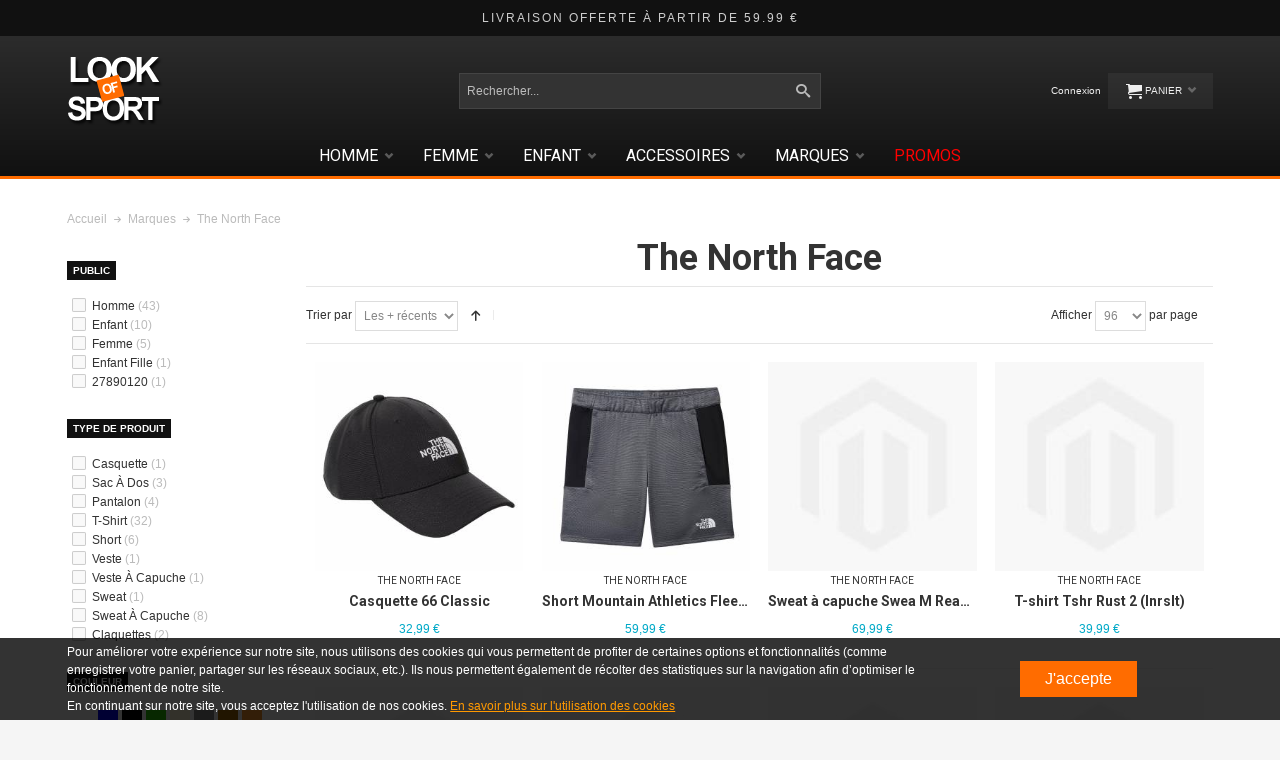

--- FILE ---
content_type: text/html; charset=UTF-8
request_url: https://www.lookofsport.com/the-north-face
body_size: 26530
content:
<!DOCTYPE html>

<!--[if lt IE 7 ]> <html lang="fr" id="top" class="no-js ie6"> <![endif]-->
<!--[if IE 7 ]>    <html lang="fr" id="top" class="no-js ie7"> <![endif]-->
<!--[if IE 8 ]>    <html lang="fr" id="top" class="no-js ie8"> <![endif]-->
<!--[if IE 9 ]>    <html lang="fr" id="top" class="no-js ie9"> <![endif]-->
<!--[if (gt IE 9)|!(IE)]><!--> <html lang="fr" id="top" class="no-js"> <!--<![endif]-->

<head>
<meta http-equiv="Content-Type" content="text/html; charset=utf-8" />
<title>The North Face sur Lookofsport.com, spécialiste Sportswear et Sport Performance.</title>
	<meta name="viewport" content="width=device-width, initial-scale=1" />
	<meta name="description" content="Achetez des The North Face. Retrouvez également toutes les couleurs et tous les styles parmis les plus grandes marques sur Lookofsport.com" />
<meta name="keywords" content="The North Face,sport,sportswear,performance,lookofsport" />
<meta name="robots" content="INDEX,FOLLOW" />
<link rel="icon" href="https://www.lookofsport.com/skin/frontend/ultimo/default/favicon.ico" type="image/x-icon" />
<link rel="shortcut icon" href="https://www.lookofsport.com/skin/frontend/ultimo/default/favicon.ico" type="image/x-icon" />

<!--[if lt IE 7]>
<script type="text/javascript">
//<![CDATA[
    var BLANK_URL = 'https://www.lookofsport.com/js/blank.html';
    var BLANK_IMG = 'https://www.lookofsport.com/js/spacer.gif';
//]]>
</script>
<![endif]-->

<link rel="stylesheet" type="text/css" href="https://www.lookofsport.com/skin/frontend/ultimo/default/css/styles.css" media="all" />
<link rel="stylesheet" type="text/css" href="https://www.lookofsport.com/skin/frontend/base/default/css/widgets.css" media="all" />
<link rel="stylesheet" type="text/css" href="https://www.lookofsport.com/skin/frontend/ultimo/default/css/infortis/_shared/itemslider.css" media="all" />
<link rel="stylesheet" type="text/css" href="https://www.lookofsport.com/skin/frontend/ultimo/default/css/infortis/_shared/generic-nav.css" media="all" />
<link rel="stylesheet" type="text/css" href="https://www.lookofsport.com/skin/frontend/ultimo/default/css/infortis/brands/brands.css" media="all" />
<link rel="stylesheet" type="text/css" href="https://www.lookofsport.com/skin/frontend/ultimo/default/css/infortis/ultra-slideshow/ultra-slideshow.css" media="all" />
<link rel="stylesheet" type="text/css" href="https://www.lookofsport.com/skin/frontend/ultimo/default/css/infortis/_shared/accordion.css" media="all" />
<link rel="stylesheet" type="text/css" href="https://www.lookofsport.com/skin/frontend/ultimo/default/css/infortis/ultra-megamenu/menu.css" media="all" />
<link rel="stylesheet" type="text/css" href="https://www.lookofsport.com/skin/frontend/ultimo/los_ultimo/css/zero1/gdpr/cookiealert.css" media="all" />
<link rel="stylesheet" type="text/css" href="https://www.lookofsport.com/skin/frontend/ultimo/default/css/styles-infortis.css" media="all" />
<link rel="stylesheet" type="text/css" href="https://www.lookofsport.com/skin/frontend/ultimo/default/css/components/animate/animate.css" media="all" />
<link rel="stylesheet" type="text/css" href="https://www.lookofsport.com/skin/frontend/ultimo/default/css/infortis/_shared/banners.css" media="all" />
<link rel="stylesheet" type="text/css" href="https://www.lookofsport.com/skin/frontend/ultimo/default/css/infortis/_shared/generic-cck.css" media="all" />
<link rel="stylesheet" type="text/css" href="https://www.lookofsport.com/skin/frontend/ultimo/default/css/infortis/_shared/dropdown.css" media="all" />
<link rel="stylesheet" type="text/css" href="https://www.lookofsport.com/skin/frontend/ultimo/default/css/infortis/_shared/itemgrid.css" media="all" />
<link rel="stylesheet" type="text/css" href="https://www.lookofsport.com/skin/frontend/ultimo/default/css/infortis/_shared/tabs.css" media="all" />
<link rel="stylesheet" type="text/css" href="https://www.lookofsport.com/skin/frontend/ultimo/default/css/infortis/_shared/icons.css" media="all" />
<link rel="stylesheet" type="text/css" href="https://www.lookofsport.com/skin/frontend/ultimo/default/css/infortis/_shared/icons-font.css" media="all" />
<link rel="stylesheet" type="text/css" href="https://www.lookofsport.com/skin/frontend/ultimo/default/css/common.css" media="all" />
<link rel="stylesheet" type="text/css" href="https://www.lookofsport.com/skin/frontend/ultimo/default/css/override-modules.css" media="all" />
<link rel="stylesheet" type="text/css" href="https://www.lookofsport.com/skin/frontend/ultimo/default/css/override-theme.css" media="all" />
<link rel="stylesheet" type="text/css" href="https://www.lookofsport.com/skin/frontend/ultimo/default/css/header.css" media="all" />
<link rel="stylesheet" type="text/css" href="https://www.lookofsport.com/skin/frontend/ultimo/default/css/bootstrap/bootstrap-grid.css" media="all" />
<link rel="stylesheet" type="text/css" href="https://www.lookofsport.com/skin/frontend/ultimo/default/css/infortis/_shared/grid12.css" media="all" />
<link rel="stylesheet" type="text/css" href="https://www.lookofsport.com/skin/frontend/ultimo/default/css/_config/design_default.css" media="all" />
<link rel="stylesheet" type="text/css" href="https://www.lookofsport.com/skin/frontend/ultimo/default/css/_config/grid_default.css" media="all" />
<link rel="stylesheet" type="text/css" href="https://www.lookofsport.com/skin/frontend/ultimo/default/css/_config/layout_default.css" media="all" />
<link rel="stylesheet" type="text/css" href="https://www.lookofsport.com/skin/frontend/ultimo/default/css/override-config.css" media="all" />
<link rel="stylesheet" type="text/css" href="https://www.lookofsport.com/skin/frontend/ultimo/los_ultimo/css/custom.css" media="all" />
<link rel="stylesheet" type="text/css" href="https://www.lookofsport.com/skin/frontend/ultimo/los_ultimo/css/mana_filters.css" media="all" />
<link rel="stylesheet" type="text/css" href="https://www.lookofsport.com/skin/frontend/base/default/css/manapro_filteradvanced.css" media="all" />
<link rel="stylesheet" type="text/css" href="https://www.lookofsport.com/skin/frontend/base/default/css/mana_core.css" media="all" />
<link rel="stylesheet" type="text/css" href="https://www.lookofsport.com/skin/frontend/base/default/css/manapro_filterclear.css" media="all" />
<link rel="stylesheet" type="text/css" href="https://www.lookofsport.com/skin/frontend/ultimo/default/css/manapro_filtercheckboxes.css" media="all" />
<link rel="stylesheet" type="text/css" href="https://www.lookofsport.com/skin/frontend/base/default/css/manapro_filtercolors.css" media="all" />
<link rel="stylesheet" type="text/css" href="https://www.lookofsport.com/skin/frontend/base/default/css/manapro_filterexpandcollapse.css" media="all" />
<link rel="stylesheet" type="text/css" href="https://www.lookofsport.com/skin/frontend/base/default/css/manapro_filterdropdown.css" media="all" />
<link rel="stylesheet" type="text/css" href="https://www.lookofsport.com/skin/frontend/base/default/css/manapro_filtergroup.css" media="all" />
<link rel="stylesheet" type="text/css" href="https://www.lookofsport.com/skin/frontend/base/default/css/manapro_filterhelp.css" media="all" />
<link rel="stylesheet" type="text/css" href="https://www.lookofsport.com/skin/frontend/ultimo/default/css/manapro_filterpositioning.css" media="all" />
<link rel="stylesheet" type="text/css" href="https://www.lookofsport.com/skin/frontend/base/default/css/manapro_filterradios.css" media="all" />
<link rel="stylesheet" type="text/css" href="https://www.lookofsport.com/skin/frontend/ultimo/los_ultimo/css/manapro_filtershowmore.css" media="all" />
<link rel="stylesheet" type="text/css" href="https://www.lookofsport.com/skin/frontend/base/default/css/manapro_filterslider.css" media="all" />
<link rel="stylesheet" type="text/css" href="https://www.lookofsport.com/skin/frontend/base/default/css/manapro_filtersuperslider.css" media="all" />
<link rel="stylesheet" type="text/css" href="https://www.lookofsport.com/skin/frontend/base/default/css/manapro_filtertree.css" media="all" />
<link rel="stylesheet" type="text/css" href="https://www.lookofsport.com/skin/frontend/base/default/css/manapro_filtercontent.css" media="all" />
<link rel="stylesheet" type="text/css" href="https://www.lookofsport.com/skin/frontend/ultimo/default/css/print.css" media="print" />
<script type="text/javascript" src="https://www.lookofsport.com/js/prototype/prototype.js"></script>
<script type="text/javascript" src="https://www.lookofsport.com/js/lib/ccard.js"></script>
<script type="text/javascript" src="https://www.lookofsport.com/js/prototype/validation.js"></script>
<script type="text/javascript" src="https://www.lookofsport.com/js/scriptaculous/builder.js"></script>
<script type="text/javascript" src="https://www.lookofsport.com/js/scriptaculous/effects.js"></script>
<script type="text/javascript" src="https://www.lookofsport.com/js/scriptaculous/dragdrop.js"></script>
<script type="text/javascript" src="https://www.lookofsport.com/js/scriptaculous/controls.js"></script>
<script type="text/javascript" src="https://www.lookofsport.com/js/scriptaculous/slider.js"></script>
<script type="text/javascript" src="https://www.lookofsport.com/js/varien/js.js"></script>
<script type="text/javascript" src="https://www.lookofsport.com/js/varien/form.js"></script>
<script type="text/javascript" src="https://www.lookofsport.com/js/mage/translate.js"></script>
<script type="text/javascript" src="https://www.lookofsport.com/js/mage/cookies.js"></script>
<script type="text/javascript" src="https://www.lookofsport.com/js/infortis/jquery/jquery.min.js"></script>
<script type="text/javascript" src="https://www.lookofsport.com/js/infortis/jquery/jquery-noconflict.js"></script>
<script type="text/javascript" src="https://www.lookofsport.com/js/infortis/jquery/plugins/jquery.owlcarousel.min.js"></script>
<script type="text/javascript" src="https://www.lookofsport.com/js/infortis/jquery/plugins/jquery.easing.min.js"></script>
<script type="text/javascript" src="https://www.lookofsport.com/js/infortis/jquery/plugins/jquery.accordion.min.js"></script>
<script type="text/javascript" src="https://www.lookofsport.com/js/infortis/jquery/jquery-ui.min.js"></script>
<script type="text/javascript" src="https://www.lookofsport.com/js/infortis/jquery/plugins/modernizr.custom.min.js"></script>
<script type="text/javascript" src="https://www.lookofsport.com/js/infortis/jquery/plugins/matchMedia.js"></script>
<script type="text/javascript" src="https://www.lookofsport.com/js/infortis/jquery/plugins/matchMedia.addListener.js"></script>
<script type="text/javascript" src="https://www.lookofsport.com/js/infortis/jquery/plugins/enquire.js"></script>
<script type="text/javascript" src="https://www.lookofsport.com/js/infortis/jquery/plugins/jquery.tabs.min.js"></script>
<script type="text/javascript" src="https://www.lookofsport.com/js/infortis/jquery/plugins/imagesloaded.js"></script>
<script type="text/javascript" src="https://www.lookofsport.com/js/jquery/jquery.printf.js"></script>
<script type="text/javascript" src="https://www.lookofsport.com/js/mana/core.js"></script>
<script type="text/javascript" src="https://www.lookofsport.com/js/jquery/history.adapter.jquery.js"></script>
<script type="text/javascript" src="https://www.lookofsport.com/js/jquery/history.js"></script>
<script type="text/javascript" src="https://www.lookofsport.com/skin/frontend/ultimo/default/js/ultramegamenu.js"></script>
<script type="text/javascript" src="https://www.lookofsport.com/skin/frontend/ultimo/default/js/smartheader.js"></script>
<script type="text/javascript" src="https://www.lookofsport.com/skin/frontend/ultimo/default/js/stickyheader.js"></script>
<script type="text/javascript" src="https://www.lookofsport.com/skin/frontend/ultimo/default/js/app.js"></script>
<script type="text/javascript" src="https://www.lookofsport.com/skin/frontend/ultimo/default/js/configurableswatches/product-media.js"></script>
<script type="text/javascript" src="https://www.lookofsport.com/skin/frontend/ultimo/default/js/configurableswatches/swatches-list.js"></script>
<script type="text/javascript" src="https://www.lookofsport.com/skin/frontend/base/default/js/manapro_filterajax.js"></script>
<script type="text/javascript" src="https://www.lookofsport.com/skin/frontend/base/default/js/manapro_filtercolors.js"></script>
<script type="text/javascript" src="https://www.lookofsport.com/skin/frontend/base/default/js/manapro_filterexpandcollapse.js"></script>
<script type="text/javascript" src="https://www.lookofsport.com/skin/frontend/base/default/js/manapro_filtergroup.js"></script>
<script type="text/javascript" src="https://www.lookofsport.com/skin/frontend/base/default/js/manapro_filterhelp.js"></script>
<script type="text/javascript" src="https://www.lookofsport.com/skin/frontend/base/default/js/manapro_filterpositioning.js"></script>
<script type="text/javascript" src="https://www.lookofsport.com/skin/frontend/base/default/js/manapro_filtershowmore.js"></script>
<script type="text/javascript" src="https://www.lookofsport.com/skin/frontend/base/default/js/price_slider.js"></script>
<script type="text/javascript" src="https://www.lookofsport.com/skin/frontend/base/default/js/manapro_filterslider.js"></script>
<script type="text/javascript" src="https://www.lookofsport.com/skin/frontend/base/default/js/manapro_filtersuperslider.js"></script>
<script type="text/javascript" src="https://www.lookofsport.com/skin/frontend/base/default/js/manapro_filtertree.js"></script>
<script type="text/javascript" src="https://www.lookofsport.com/skin/frontend/base/default/js/manapro_filtercontent.js"></script>
<link rel="canonical" href="https://www.lookofsport.com/the-north-face" />
<!--[if IE]>
<link rel="stylesheet" type="text/css" href="https://www.lookofsport.com/skin/frontend/ultimo/default/css/styles-ie.css" media="all" />
<![endif]-->
<!--[if lt IE 7]>
<script type="text/javascript" src="https://www.lookofsport.com/js/lib/ds-sleight.js"></script>
<script type="text/javascript" src="https://www.lookofsport.com/skin/frontend/base/default/js/ie6.js"></script>
<![endif]-->
<!--[if lte IE 7]>
<link rel="stylesheet" type="text/css" href="https://www.lookofsport.com/skin/frontend/ultimo/default/css/styles-ie7.css" media="all" />
<![endif]-->
<!--[if lte IE 8]>
<link rel="stylesheet" type="text/css" href="https://www.lookofsport.com/skin/frontend/ultimo/default/css/styles-ie8.css" media="all" />
<![endif]-->

<script type="text/javascript">
//<![CDATA[
Mage.Cookies.path     = '/';
Mage.Cookies.domain   = '.lookofsport.com';
//]]>
</script>

<script type="text/javascript">
//<![CDATA[
optionalZipCountries = ["IE","PA","HK","MO"];
//]]>
</script>
            <!-- BEGIN GOOGLE ANALYTICS CODE -->
        <script type="text/javascript">
        //<![CDATA[
            var _gaq = _gaq || [];
            
_gaq.push(['_setAccount', 'UA-55917983-3']);

_gaq.push(['_trackPageview']);
            
            (function() {
                var ga = document.createElement('script'); ga.type = 'text/javascript'; ga.async = true;
                ga.src = ('https:' == document.location.protocol ? 'https://ssl' : 'http://www') + '.google-analytics.com/ga.js';
                var s = document.getElementsByTagName('script')[0]; s.parentNode.insertBefore(ga, s);
            })();

        //]]>
        </script>
        <!-- END GOOGLE ANALYTICS CODE -->
    <style type="text/css">
									.footer-container2
	{
		background-image: url(https://www.lookofsport.com/media/wysiwyg/infortis/ultimo/_patterns/default/1.png);
	}
		</style><script type="text/javascript">//<![CDATA[
        var Translator = new Translate({"HTML tags are not allowed":"Les balises HTML ne sont pas autoris\u00e9es","Please select an option.":"S\u00e9lectionnez une option","This is a required field.":"Ce champ est obligatoire.","Please enter a valid number in this field.":"Veuillez saisir un nombre valide.","The value is not within the specified range.":"La valeur n'est pas dans la plage sp\u00e9cifi\u00e9e.","Please use numbers only in this field. Please avoid spaces or other characters such as dots or commas.":"Seuls les chiffres sont autoris\u00e9s dans ce champ. \u00c9vitez les espaces ou autres caract\u00e8res tels que les points ou les virgules.","Please use letters only (a-z or A-Z) in this field.":"Veuillez utiliser uniquement des lettres (a-z ou A-Z) dans ce champ.","Please use only letters (a-z), numbers (0-9) or underscore(_) in this field, first character should be a letter.":"Veuillez utiliser uniquement des lettres (a-z), des chiffres (0-9) ou underscore (_) dans ce champ, en commen\u00e7ant par une lettre.","Please use only letters (a-z or A-Z) or numbers (0-9) only in this field. No spaces or other characters are allowed.":"Veuillez utiliser uniquement des lettres (a-z) ou des chiffres (0-9) dans ce champ. Les espaces et autres caract\u00e8res ne sont pas autoris\u00e9s.","Please use only letters (a-z or A-Z) or numbers (0-9) or spaces and # only in this field.":"Veuillez utiliser uniquement des lettres (a-z), des chiffres (0-9), des espaces ou des di\u00e8ses (#) dans ce champ.","Please enter a valid phone number. For example (123) 456-7890 or 123-456-7890.":"Veuillez saisir un num\u00e9ro de t\u00e9l\u00e9phone valide.","Please enter a valid fax number. For example (123) 456-7890 or 123-456-7890.":"Veuillez saisir un num\u00e9ro de fax valide. Par exemple 0123456789.","Please enter a valid date.":"Veuillez saisir une date valide.","Please enter a valid email address. For example johndoe@domain.com.":"Veuillez saisir une adresse email valide. Par exemple prenom.nom@domaine.com","Please use only visible characters and spaces.":"Veuillez utiliser uniquement des caract\u00e8res visibles et des espaces.","Please enter 7 or more characters. Password should contain both numeric and alphabetic characters.":"Veuillez saisir au moins 7 caract\u00e8res. Le mot de passe doit contenir \u00e0 la fois des caract\u00e8res num\u00e9riques et alphab\u00e9tiques.","Please make sure your passwords match.":"V\u00e9rifiez que vos mots de passe concordent.","Please enter a valid URL. Protocol is required (http:\/\/, https:\/\/ or ftp:\/\/)":"Veuillez saisir une URL valide. Le protocole est obligatire (http:\/\/, https:\/\/ ou ftp:\/\/)","Please enter a valid URL. For example http:\/\/www.example.com or www.example.com":"Veuillez saisir une URL valide. Par exemple http:\/\/www.exemple.com ou www.exemple.com","Please enter a valid URL Key. For example \"example-page\", \"example-page.html\" or \"anotherlevel\/example-page\".":"Veuillez saisir une URL valide. Par exemple \"page-exemple\", \"page-exemple.html\" ou \"niveau\/page-exemple\".","Please enter a valid XML-identifier. For example something_1, block5, id-4.":"Veuillez saisir un identifiant XML valide. Par exemple, quelquechose_1, bloc5, id-4.","Please enter a valid social security number. For example 123-45-6789.":"Veuillez saisir un num\u00e9ro de s\u00e9curit\u00e9 sociale valide. Par exemple 123-45-6789.","Please enter a valid zip code. For example 90602 or 90602-1234.":"Veuillez saisir un code postal valide. Par exemple 92100.","Please enter a valid zip code.":"Veuillez saisir un code postal valide.","Please use this date format: dd\/mm\/yyyy. For example 17\/03\/2006 for the 17th of March, 2006.":"Veuillez utiliser ce format de date : jj\/mm\/aaaa. Par exemple, 21\/12\/2012 pour le 21 D\u00e9cembre 2012.","Please enter a valid $ amount. For example $100.00.":"Veuillez saisir un montant valide. Par exemple 100.00 \u20ac.","Please select one of the above options.":"Veuillez choisir une des options ci-dessus.","Please select one of the options.":"Veuillez choisir une des options.","Please select State\/Province.":"Veuillez choisir un \u00e9tat\/province.","Please enter a number greater than 0 in this field.":"Veuillez saisir un nombre sup\u00e9rieur \u00e0 0 dans ce champ.","Please enter a number 0 or greater in this field.":"Veuillez saisir un nombre sup\u00e9rieur ou \u00e9gal \u00e0 0 dans ce champ.","Please enter a valid credit card number.":"Veuillez saisir un num\u00e9ro de carte bancaire valide.","Credit card number does not match credit card type.":"Le num\u00e9ro de carte ne correspond pas au type de carte.","Card type does not match credit card number.":"Le type de carte ne correspond pas au num\u00e9ro de carte.","Incorrect credit card expiration date.":"Mauvaise date d'expiration de carte de cr\u00e9dit.","Please enter a valid credit card verification number.":"Veuillez saisir un num\u00e9ro de v\u00e9rification de carte bancaire valide.","Please use only letters (a-z or A-Z), numbers (0-9) or underscore(_) in this field, first character should be a letter.":"Utilisez uniquement des lettres (a-z ou A-Z), des chiffres (0-9) ou des underscores (_) dans ce champ. Le premier caract\u00e8re doit \u00eatre une lettre.","Please input a valid CSS-length. For example 100px or 77pt or 20em or .5ex or 50%.":"Veuillez saisir une longueur CSS valide. Par exemple 100px ou 77pt ou 20 em ou .5ex ou 50%.","Text length does not satisfy specified text range.":"La longueur du texte ne satisfait pas la plage de texte sp\u00e9cifi\u00e9e.","Please enter a number lower than 100.":"Veuillez saisir un nombre inf\u00e9rieur \u00e0 100.","Please select a file":"S\u00e9lectionnez un fichier","Please enter issue number or start date for switch\/solo card type.":"Veuillez saisir le num\u00e9ro de probl\u00e8me ou une date de d\u00e9but pour le type de carte switch\/solo.","Please wait, loading...":"Veuillez patienter, chargement en cours...","This date is a required value.":"Cette date est obligatoire.","Please enter a valid day (1-%d).":"Veuillez saisir un jour valide (1-%d).","Please enter a valid month (1-12).":"Veuillez saisir un mois valide (1-12).","Please enter a valid year (1900-%d).":"Veuillez saisir une ann\u00e9e valide (1900-%d).","Please enter a valid full date":"Veuillez saisir une date compl\u00e8te valide.","Please enter a valid date between %s and %s":"Veuillez saisir une date valide entre %s et %s","Please enter a valid date equal to or greater than %s":"Veuillez saisir une date valide sup\u00e9rieure ou \u00e9gale \u00e0 %s","Please enter a valid date less than or equal to %s":"Veuillez saisir une date valide inf\u00e9rieure ou \u00e9gale \u00e0 %s","Complete":"Termin\u00e9e","Add Products":"Ajouter des produits","Please choose to register or to checkout as a guest":"Choisissez de vous enregistrer ou de passer votre commande en tant qu'invit\u00e9","Your order cannot be completed at this time as there is no shipping methods available for it. Please make necessary changes in your shipping address.":"Vous ne pouvez pas continuer votre commande car aucun mode de livraison n'est disponible pour votre adresse.","Please specify shipping method.":"Choisissez un mode de livraison.","Your order cannot be completed at this time as there is no payment methods available for it.":"Vous ne pouvez pas continuer votre commande car aucun mode de paiement n'est disponible.","Please specify payment method.":"Choisissez un mode de paiement.","Insert Widget...":"Ins\u00e9rer un widget...","Add to Cart":"Ajouter au panier","In Stock":"En stock","Out of Stock":"\u00c9puis\u00e9"});
        //]]></script>
	<link href='//fonts.googleapis.com/css?family=Roboto:400,700&amp;subset=latin' rel='stylesheet' type='text/css' />
<link rel="stylesheet" type="text/css" href="https://www.lookofsport.com/media/m-css/m-filter-1.css" />
</head>
<body class=" catalog-category-view responsive categorypath-the-north-face category-the-north-face  page-layout-2columns-left">
<div id="cookiealert" class="cookiealert" style="display: none;">
	<div class="message">
        <div class="nested-container clearer">
            <div class="grid12-9">
        		<p>
        	    	Pour améliorer votre expérience sur notre site, nous utilisons des cookies qui vous permettent de profiter de certaines options et fonctionnalités (comme enregistrer votre panier, partager sur les réseaux sociaux, etc.). Ils nous permettent également de récolter des statistiques sur la navigation afin d’optimiser le fonctionnement de notre site.<br />
En continuant sur notre site, vous acceptez l'utilisation de nos cookies.        	    	<a href="https://www.lookofsport.com/enable-cookies">En savoir plus sur l'utilisation des cookies</a>
        		</p>
            </div>
            <div class="grid12-3">
        		<p class="accept">
        			<a class="button" href="javascript:acceptCookieAlert();">J'accepte</a>
        		</p>
            </div>
        </div>
	</div>
</div>

<script type="text/javascript">
function closeCookieAlert() {
    Mage.Cookies.set('cookieAlertClosedFlag', 1, new Date(new Date().getTime() + (1000 * 60 * 60 * 24 * 364)));
    document.getElementById('cookiealert').style.display = 'none';
}

function acceptCookieAlert() {
    closeCookieAlert();
    Mage.Cookies.set('cookieAlertState', 1, new Date(new Date().getTime() + (1000 * 60 * 60 * 24 * 364)));
    loadCookieScript();
}

function declineCookieAlert() {
    closeCookieAlert();
    Mage.Cookies.set('cookieAlertState', 0, new Date(new Date().getTime() + (1000 * 60 * 60 * 24 * 364)));
}

function loadCookieScript() {
}

if (!Mage.Cookies.get('cookieAlertClosedFlag')) {
    document.getElementById('cookiealert').style.display = '';
}

if (Mage.Cookies.get('cookieAlertState') == 1) {
    loadCookieScript();
}
</script>
		<!-- Google Tag Manager -->			
	
		
		
	<noscript><iframe src="//www.googletagmanager.com/ns.html?id=GTM-W2GKFH3"
	height="0" width="0" style="display:none;visibility:hidden"></iframe></noscript>
	<script>(function(w,d,s,l,i){w[l]=w[l]||[];w[l].push({'gtm.start':
	new Date().getTime(),event:'gtm.js'});var f=d.getElementsByTagName(s)[0],
	j=d.createElement(s),dl=l!='dataLayer'?'&l='+l:'';j.async=true;j.src=
	'//www.googletagmanager.com/gtm.js?id='+i+dl;f.parentNode.insertBefore(j,f);
	})(window,document,'script','dataLayer','GTM-W2GKFH3');</script>
	
	<!-- End Google Tag Manager -->
		
<div id="root-wrapper">
<div class="wrapper">
        <noscript>
        <div class="global-site-notice noscript">
            <div class="notice-inner">
                <p>
                    <strong>Javascript est désactivé dans votre navigateur.</strong><br />
                    Javascript doit être activé dans votre navigateur pour utiliser toutes les fonctionnalités de ce site.                </p>
            </div>
        </div>
    </noscript>
    <div class="page">
        <div id="header-container" class="header-container header-mobile" style="display:none;">
<div class="header-container2">
<div class="header-container3">

        <!-- Part of the header displayed only in mobile mode -->
    <div class="header-m-container">

        <div class="header-m-top-container">
            <div class="header-m-top header container clearer">
                <div class="inner-container">

                    
                                        
                </div> <!-- end: inner-container -->
            </div> <!-- end: header-m-top -->
        </div> <!-- end: header-m-top-container -->

        <div class="header-m-primary-container">
            <div class="header-m-primary header container">
                <div class="inner-container">

                    
                    <!-- Mobile logo -->
                    <div class="logo-wrapper--mobile">
                        <a class="logo logo--mobile" href="https://www.lookofsport.com/" title="Lookofsport.com, chaussures et vêtements de sports performance & lifestyle">
                            <img src="https://www.lookofsport.com/skin/frontend/ultimo/los_ultimo/images/logo.png" alt="Lookofsport.com, chaussures et vêtements de sports performance & lifestyle" />
                        </a>
                    </div>
                    <div class="clearer after-mobile-logo"></div>

                    <!-- Skip links -->
                    <div class="skip-links-wrapper skip-links--4">

                                                    <a href="#header-nav" class="skip-link skip-nav">
                                <span class="icon ic ic-menu"></span>
                                <span class="label">Menu</span>
                            </a>
                        
                                                    <a href="#header-search" class="skip-link skip-search">
                                <span class="icon ic ic-search"></span>
                                <span class="label">Chercher</span>
                            </a>
                        
                                                    <a href="#header-account" class="skip-link skip-account">
                                <span class="icon ic ic-user"></span>
                                <span class="label">Mon compte</span>
                            </a>
                        
                        
                        
                                                                            <div id="mini-cart-marker-mobile"></div>
                            <div id="mini-cart" class="mini-cart dropdown is-empty">

    <a href="#header-cart" class="mini-cart-heading dropdown-heading cover skip-link skip-cart">
        <span>
        
            <span class="icon ic ic-cart"></span>
                        <span class="label">Panier</span>
                        <span class="caret"></span>

        </span>
    </a> <!-- end: heading -->
    
                <div id="header-cart" class="mini-cart-content dropdown-content left-hand block block block-cart skip-content skip-content--style">
            <div class="block-content-inner">

                                <div class="empty">Votre panier est vide.</div>

            </div> <!-- end: inner block -->
        </div> <!-- end: dropdown-content -->
    
</div>
                        
                                                    <div id="header-nav" class="skip-content skip-content--style">
                                <div id="nav-marker-mobile"></div>
                            </div>

                                                    <div id="search-marker-mobile"></div>
                            <div id="header-search" class="skip-content skip-content--style">
    <div class="search-wrapper">
        <form id="search_mini_form" action="https://www.lookofsport.com/catalogsearch/result/" method="get">
    <div class="form-search">
        <label for="search">Rechercher :</label>
        <input id="search" type="text" name="q" value="" class="input-text" maxlength="128" />
        <button type="submit" title="Chercher" class="button"><span><span>Chercher</span></span></button>
        <div id="search_autocomplete" class="search-autocomplete"></div>
        <script type="text/javascript">
        //<![CDATA[
            var searchForm = new Varien.searchForm('search_mini_form', 'search', 'Rechercher...');
            searchForm.initAutocomplete('https://www.lookofsport.com/catalogsearch/ajax/suggest/', 'search_autocomplete');
        //]]>
        </script>
    </div>
</form>
    </div>
</div>
                        
                                                    <div id="account-links-marker-mobile"></div>
                                <div id="header-account" class="account-links top-links links-wrapper-separators-left skip-content skip-content--style">
        <ul class="links">
                        <li class="first last" ><a href="https://www.lookofsport.com/customer/account/login/" title="Connexion" >Connexion</a></li>
            </ul>
    </div>
                        
                        
                            <div class="skip-links-clearer clearer"></div>

                    </div> <!-- end: skip-links-wrapper -->

                </div> <!-- end: inner-container -->
            </div> <!-- end: header-m-primary -->
        </div> <!-- end: header-m-primary-container -->

    </div> <!-- end: header-m-container -->
    
    <!-- Part of the header displayed only in regular mode -->
    <div class="header-top-container">
        <div class="header-top header container clearer">
            <div class="inner-container">

                                
                <div class="left-column">

                    
                    
                                            <div class="item block_header_top_left"><div class="hide-below-768 header-top-msg">
<span>Livraison offerte à partir de 59.99 €</span>
</div></div>
                                        

                </div> <!-- end: left column -->

                <div class="right-column">

                    
                                        
                    
                    
                    
                </div> <!-- end: right column -->

            </div> <!-- end: inner-container -->
        </div> <!-- end: header-top -->
    </div> <!-- end: header-top-container -->

    <div class="header-primary-container">
        <div class="header-primary header container">
            <div class="inner-container">

                
                                <div class="hp-blocks-holder">

                                            <!-- Left column -->
                        <div class="hp-block left-column grid12-4">
                                                                                                                            <div class="item"><div class="logo-wrapper logo-wrapper--regular">
			<a class="logo logo--regular" href="https://www.lookofsport.com/" title="Lookofsport.com, chaussures et vêtements de sports performance & lifestyle"><strong>Lookofsport.com, chaussures et vêtements de sports performance & lifestyle</strong><img src="https://www.lookofsport.com/skin/frontend/ultimo/los_ultimo/images/logo.png" alt="Lookofsport.com, chaussures et vêtements de sports performance & lifestyle" /></a>
	</div>
</div>
                                                                                    </div> <!-- end: left column -->
                    
                                            <!-- Central column -->
                        <div class="hp-block central-column grid12-4">
                                                                                                                            <div class="item"><div id="search-marker-regular"></div></div>
                                                                                    </div> <!-- end: central column -->
                    
                                            <!-- Right column -->
                        <div class="hp-block right-column grid12-4">
                                                                                                                            <div class="item"><div id="user-menu-wrapper-regular">
    <div id="user-menu" class="user-menu">

        
        
                    <div id="mini-cart-marker-regular"></div>        
        
                
        
                    <div id="mini-compare-marker-regular"></div>        
        
                
        
                    <div id="account-links-marker-regular"></div>        
        
        
    </div> <!-- end: user-menu -->
</div>
</div>
                                                                                    </div> <!-- end: right column -->
                                        
                </div> <!-- end: hp-blocks-holder -->

            </div> <!-- end: inner-container -->
        </div> <!-- end: header-primary -->
    </div> <!-- end: header-primary-container -->

            
    <div class="nav-container skip-content sticky-container">
        <div class="nav container clearer">
            <div class="inner-container"><div class="mb-top-menu"><div class="navi-wrapper">

        <ul class="nav-holders-wrapper">
        <li id="nav-holder1" class="nav-item level0 level-top nav-holder"></li>
        <li id="nav-holder2" class="nav-item level0 level-top nav-holder"></li>
        <li id="nav-holder3" class="nav-item level0 level-top nav-holder"></li>
    </ul>

            
        <div class="mobnav-trigger menu-trigger">
            <div class="menu-trigger-inner">
                <span class="trigger-icon"><span class="line"></span><span class="line"></span><span class="line"></span></span>
                <span class="label">Menu</span>
            </div>
        </div>

    
        
            
        <div id="nav-marker-regular"></div>
    <nav id="mainmenu" class="navi nav-regular opt-fx-fade-inout opt-sb0 opt-sob opt-hide480 centered with-bullets">
        <ul>

                        
            
                        
                                
                                    
                                        <!--  
#####################   MENU HOMME   #####################
#####################   MENU HOMME   #####################
-->

<li class="nav-item level0 nav-1 level-top nav-item--parent mega parent" style="">
	<a href="https://www.lookofsport.com/homme" class="level-top">
		<span>Homme</span>
		<span class="caret"></span>
	</a>
	<span class="opener"></span>
	<div class="nav-panel--dropdown nav-panel full-width">
		<div class="nav-panel-inner">
			
			<div class="nav-block--center grid12-3">
				<ul class="level0 nav-submenu nav-submenu--mega dd-itemgrid dd-itemgrid-1col">
					<li class="nav-item level1 nav-1-1 first">
						<a href="https://www.lookofsport.com/chaussures-homme" class="no-click">
							<span>Chaussures mode</span>
							<span class="caret"></span>
						</a>
						<span class="opener"></span>
						<ul class="level1 nav-submenu nav-panel" style="">
							<li class="nav-item level2 nav-1-1-1 first classic"><a href="https://www.lookofsport.com/sneakers-homme"><span>Baskets - Sneakers<span class="cat-label cat-label-label2">Hot!</span></span></a></li>
							<li class="nav-item level2 nav-1-1-2 classic"><a href="https://www.lookofsport.com/boots-homme"><span>Boots</span></a></li>
							<li class="nav-item level2 nav-1-1-3 classic"><a href="https://www.lookofsport.com/chaussures-ville-bateaux-homme"><span>Chaussures de ville</span></a></li>
							<li class="nav-item level2 nav-1-1-4 classic"><a href="https://www.lookofsport.com/chaussures-confort-homme"><span>Chaussures confort</span></a></li>
							<li class="nav-item level2 nav-1-1-5 last classic"><a href="https://www.lookofsport.com/claquettes-tongs-homme"><span>Claquettes - Tongs</span></a></li>
						</ul>	
					</li>

					<li class="nav-item level1 nav-1-2">
						<a href="https://www.lookofsport.com/chaussures-homme" class="no-click">
							<span>Chaussures de sport</span>
							<span class="caret"></span>
						</a>
						<span class="opener"></span>
						<ul class="level1 nav-submenu nav-panel" style="">
							<li class="nav-item level2 nav-1-2-1 first"><a href="https://www.lookofsport.com/chaussures-basketball-homme"><span>Basketball</span></a></li>
							<li class="nav-item level2 nav-1-2-2"><a href="https://www.lookofsport.com/chaussures-football-homme"><span>Football<span class="cat-label cat-label-label2">Hot!</span></span></a></li>
							<li class="nav-item level2 nav-1-2-3"><a href="https://www.lookofsport.com/chaussures-indoor-homme"><span>Indoor</span></a></li>
							<li class="nav-item level2 nav-1-2-4"><a href="https://www.lookofsport.com/chaussures-randonnee-homme"><span>Randonnée</span></a></li>
							<li class="nav-item level2 nav-1-2-5"><a href="https://www.lookofsport.com/chaussures-running-homme"><span>Running</span></a></li>
							<li class="nav-item level2 nav-1-2-6"><a href="https://www.lookofsport.com/chaussures-tennis-homme"><span>Tennis</span></a></li>
							<li class="nav-item level2 nav-1-2-7 last"><a href="https://www.lookofsport.com/chaussures-training-fitness-homme"><span>Training - Fitness</span></a></li>
						</ul>	
					</li>

				</ul>
			</div>

			<div class="nav-block--center grid12-3">
				<ul class="level0 nav-submenu nav-submenu--mega dd-itemgrid dd-itemgrid-1col">
					<li class="nav-item level1 nav-1-3">
						<a href="https://www.lookofsport.com/vetements-homme">
							<span>Vêtements</span>
							<span class="caret"></span>
						</a>
						<span class="opener"></span>
						<ul class="level1 nav-submenu nav-panel" style="">
							<li class="nav-item level2 nav-1-3-1 first classic"><a href="https://www.lookofsport.com/t-shirt-homme"><span>T-shirts</span></a></li>
							<li class="nav-item level2 nav-1-3-2 classic"><a href="https://www.lookofsport.com/polo-homme"><span>Polos</span></a></li>
							<li class="nav-item level2 nav-1-3-3 classic"><a href="https://www.lookofsport.com/chemise-homme"><span>Chemises</span></a></li>
							<li class="nav-item level2 nav-1-3-3 classic"><a href="https://www.lookofsport.com/debardeur-homme"><span>Débardeurs</span></a></li>
							<li class="nav-item level2 nav-1-3-4 classic"><a href="https://www.lookofsport.com/sweat-homme"><span>Sweats</span></a></li>
							<li class="nav-item level2 nav-1-3-4 classic"><a href="https://www.lookofsport.com/training-top-homme"><span>Training Top</span></a></li>
							<li class="nav-item level2 nav-1-3-5 classic"><a href="https://www.lookofsport.com/veste-homme"><span>Vestes</span></a></li>
							<li class="nav-item level2 nav-1-3-7 classic"><a href="https://www.lookofsport.com/short-homme"><span>Shorts</span></a></li>
							<li class="nav-item level2 nav-1-3-8 classic"><a href="https://www.lookofsport.com/collant-homme"><span>Collants</span></a></li>
							<li class="nav-item level2 nav-1-3-6 classic"><a href="https://www.lookofsport.com/pantalon-homme"><span>Pantalons</span></a></li>
							<li class="nav-item level2 nav-1-3-9 classic"><a href="https://www.lookofsport.com/survetement-homme"><span>Survêtements</span></a></li>
						</ul>	
					</li>

					<li class="nav-item level1 nav-1-4 nav-item--parent mega parent">
						<a href="https://www.lookofsport.com/football-homme">
							<span>Univers Football<span class="cat-label cat-label-label2">Hot!</span></span>
							<span class="caret"></span>
						</a>
						<span class="opener"></span>
						<div class="nav-panel--dropdown nav-panel " style="width: 690px;">
							<div class="nav-panel-inner">
								<div class="nav-block--center grid-full">
									<ul class="level0 nav-submenu nav-submenu--mega dd-itemgrid dd-itemgrid-4col" style="">
										<li class="nav-item level2 nav-1-4-1 first classic"><a href="https://www.lookofsport.com/football-homme-f-psg"><span>PSG</span></a></li>
										<li class="nav-item level2 nav-1-4-2 classic"><a href="https://www.lookofsport.com/football-homme-f-monaco"><span>Monaco</span></a></li>
										<li class="nav-item level2 nav-1-4-3 classic"><a href="https://www.lookofsport.com/football-homme-f-ol"><span>OL</span></a></li>
										<li class="nav-item level2 nav-1-4-4 classic"><a href="https://www.lookofsport.com/football-homme-f-om"><span>OM</span></a></li>
										<li class="nav-item level2 nav-1-4-5 classic"><a href="https://www.lookofsport.com/football-homme-f-real-madrid"><span>Real Madrid</span></a></li>
										<li class="nav-item level2 nav-1-4-6 classic"><a href="https://www.lookofsport.com/football-homme-f-barcelone"><span>Barcelone</span></a></li>
										<li class="nav-item level2 nav-1-4-7 classic"><a href="https://www.lookofsport.com/football-homme-f-arsenal"><span>Arsenal</span></a></li>
										<li class="nav-item level2 nav-1-4-8 classic"><a href="https://www.lookofsport.com/football-homme-f-manchester-united"><span>Manchester U</span></a></li>
										<li class="nav-item level2 nav-1-4-9 classic"><a href="https://www.lookofsport.com/football-homme-f-bayern-munich"><span>Bayern Munich</span></a></li>
										<li class="nav-item level2 nav-1-4-10 classic"><a href="https://www.lookofsport.com/football-homme-f-dortmund"><span>Dortmund</span></a></li>
										<li class="nav-item level2 nav-1-4-11 classic"><a href="https://www.lookofsport.com/football-homme-f-juventus-turin"><span>Juventus Turin</span></a></li>
										<li class="nav-item level2 nav-1-4-12 last classic"><a href="https://www.lookofsport.com/football-homme-f-milan-ac"><span>Milan AC</span></a></li>
									</ul>	
								</div>
					            <div class="nav-block nav-block--bottom std grid-full">
									<ul class="level0 nav-submenu nav-submenu--mega dd-itemgrid dd-itemgrid-1col" style="">
										<li class="nav-item level2 nav-1-4-13 classic"><a href="https://www.lookofsport.com/football-homme"><span>Toutes les équipes</span></a></li>
									</ul>	
					        	</div>

							</div>
						</div>
					</li>
				</ul>
            </div>

			<div class="nav-block nav-block--center grid12-3">
				<ul class="level0 nav-submenu nav-submenu--mega dd-itemgrid dd-itemgrid-1col">
					<li class="nav-item level1 nav-1-5 last">
						<a class="no-click" href="#">
							<span>Par marque</span>
							<span class="caret"></span>
						</a>
						<span class="opener"></span>
                        <ul class="level1 nav-submenu nav-panel" style="">
                            <li class="nav-item level2 nav-2-1-1 first classic"><a href="https://www.lookofsport.com/homme-f-adidas"><span>Adidas</span></a></li>
                            <li class="nav-item level2 nav-2-1-2 classic"><a href="https://www.lookofsport.com/homme-f-asics"><span>Asics</span></a></li>
                            <li class="nav-item level2 nav-2-1-4 classic"><a href="https://www.lookofsport.com/homme-f-le-coq-sportif"><span>Le Coq Sportif</span></a></li>
                            <li class="nav-item level2 nav-2-1-4 classic"><a href="https://www.lookofsport.com/homme-f-new-balance"><span>New Balance</span></a></li>
                            <li class="nav-item level2 nav-2-1-4 classic"><a href="https://www.lookofsport.com/homme-f-nike"><span>Nike</span></a></li>
                            <li class="nav-item level2 nav-2-1-4 classic"><a href="https://www.lookofsport.com/homme-f-puma"><span>Puma</span></a></li>
                            <li class="nav-item level2 nav-2-1-4 classic"><a href="https://www.lookofsport.com/homme-f-reebok"><span>Reebok</span></a></li>
                            <li class="nav-item level2 nav-2-1-4 classic"><a href="https://www.lookofsport.com/homme-f-skechers"><span>Skechers</span></a></li>
                            <li class="nav-item level2 nav-2-1-4 last classic"><a href="https://www.lookofsport.com/homme-f-under-armour"><span>Under Armour</span></a></li>
                        </ul>
					</li>
				</ul>
            </div>
	
            <div class="nav-block nav-block--bottom std grid-full">
            	<div class="clearer hide-below-480" style="background-color: #eee; padding: 10px 15px;">
                    <ul class="links">

                        <li class="right promos">
                            <a href="https://www.lookofsport.com/promotions-homme">Promotions Homme</a>
                        </li>
                    </ul>
            	</div>
        	</div>

    	</div>
	</div>
</li>

<!--  
#####################   MENU FEMME   #####################
#####################   MENU FEMME   #####################
-->
<li class="nav-item level0 nav-2 level-top nav-item--parent mega parent" style="">
	<a href="https://www.lookofsport.com/femme" class="level-top">
		<span>Femme</span>
		<span class="caret"></span>
	</a>
	<span class="opener"></span>
	<div class="nav-panel--dropdown nav-panel full-width">
		<div class="nav-panel-inner">
			
			<div class="nav-block--center grid12-3">
				<ul class="level0 nav-submenu nav-submenu--mega dd-itemgrid dd-itemgrid-1col">
					<li class="nav-item level1 nav-2-1 first">
						<a href="https://www.lookofsport.com/chaussures-femme" class="no-click">
							<span>Chaussures mode</span>
							<span class="caret"></span>
						</a>
						<span class="opener"></span>
						<ul class="level1 nav-submenu nav-panel" style="">
							<li class="nav-item level2 nav-3-2-1 first classic"><a href="https://www.lookofsport.com/sneakers-femme"><span>Baskets - Sneakers<span class="cat-label cat-label-label2">Hot!</span></span></a></li>
							<li class="nav-item level2 nav-1-1-2 classic"><a href="https://www.lookofsport.com/boots-femme"><span>Boots</span></a></li>
							<li class="nav-item level2 nav-3-2-2 classic"><a href="https://www.lookofsport.com/chaussures-confort-femme"><span>Chaussures confort</span></a></li>
							<li class="nav-item level2 nav-3-2-3 last classic"><a href="https://www.lookofsport.com/claquettes-tongs-femme"><span>Claquettes - Tongs</span></a></li>

						</ul>	
					</li>

					<li class="nav-item level1 nav-2-1 first">
						<a href="https://www.lookofsport.com/chaussures-femme" class="no-click">
							<span>Chaussures de sport</span>
							<span class="caret"></span>
						</a>
						<span class="opener"></span>
						<ul class="level1 nav-submenu nav-panel" style="">
                                                        <li class="nav-item level2 nav-2-4"><a href="https://www.lookofsport.com/chaussures-randonnee-femme"><span>Randonnée</span></a></li>
							<li class="nav-item level2 nav-2-5"><a href="https://www.lookofsport.com/chaussures-running-femme"><span>Running<span class="cat-label cat-label-label2">Hot!</span></span></a></li>
							<li class="nav-item level2 nav-2-7 last"><a href="https://www.lookofsport.com/chaussures-training-fitness-femme"><span>Training - Fitness</span></a></li>
							<li class="nav-item level2 nav-2-3"><a href="https://www.lookofsport.com/chaussures-indoor-femme"><span>Indoor</span></a></li>
							<li class="nav-item level2 nav-2-6"><a href="https://www.lookofsport.com/chaussures-tennis-femme"><span>Tennis</span></a></li>
						</ul>	
					</li>

				</ul>
			</div>

			<div class="nav-block--center grid12-3">
				<ul class="level0 nav-submenu nav-submenu--mega dd-itemgrid dd-itemgrid-1col">
					<li class="nav-item level1 nav-2-1 first">
						<a href="https://www.lookofsport.com/vetements-femme">
							<span>Vêtements</span>
							<span class="caret"></span>
						</a>
						<span class="opener"></span>
						<ul class="level1 nav-submenu nav-panel" style="">
							<li class="nav-item level2 nav-3-2-1 first classic"><a href="https://www.lookofsport.com/brassiere-femme"><span>Brassières</span></a></li>
							<li class="nav-item level2 nav-3-2-1 first classic"><a href="https://www.lookofsport.com/debardeur-femme"><span>Débardeurs</span></a></li>
							<li class="nav-item level2 nav-3-2-2 classic"><a href="https://www.lookofsport.com/t-shirt-femme"><span>T-shirts</span></a></li>
							<li class="nav-item level2 nav-3-2-2 classic"><a href="https://www.lookofsport.com/polo-femme"><span>Polos</span></a></li>
							<li class="nav-item level2 nav-3-2-2 classic"><a href="https://www.lookofsport.com/sweat-femme"><span>Sweats</span></a></li>
							<li class="nav-item level2 nav-3-2-2 classic"><a href="https://www.lookofsport.com/veste-femme"><span>Vestes</span></a></li>
							<li class="nav-item level2 nav-3-2-2 last classic"><a href="https://www.lookofsport.com/short-femme"><span>Shorts</span></a></li>
							<li class="nav-item level2 nav-2-2"><a href="https://www.lookofsport.com/collant-femme"><span>Collants</span></a></li>							
							<li class="nav-item level2 nav-3-2-2 classic"><a href="https://www.lookofsport.com/pantacourt-femme"><span>Pantacourts</span></a></li>
							<li class="nav-item level2 nav-3-2-2 classic"><a href="https://www.lookofsport.com/pantalon-femme"><span>Pantalons</span></a></li>


						</ul>	
					</li>

				</ul>
            </div>

			<div class="nav-block nav-block--center grid12-3">
				<ul class="level0 nav-submenu nav-submenu--mega dd-itemgrid dd-itemgrid-1col">
					<li class="nav-item level1 nav-2-1 first">
						<a class="no-click" href="#">
							<span>Par marque</span>
							<span class="caret"></span>
						</a>
						<span class="opener"></span>
                        <ul class="level1 nav-submenu nav-panel" style="">
                            <li class="nav-item level2 nav-2-1-1 first classic"><a href="https://www.lookofsport.com/femme-f-adidas"><span>Adidas</span></a></li>
                            <li class="nav-item level2 nav-2-1-2 classic"><a href="https://www.lookofsport.com/femme-f-asics"><span>Asics</span></a></li>
                            <li class="nav-item level2 nav-2-1-4 classic"><a href="https://www.lookofsport.com/femme-f-new-balance"><span>New Balance</span></a></li>
                            <li class="nav-item level2 nav-2-1-4 classic"><a href="https://www.lookofsport.com/femme-f-nike"><span>Nike</span></a></li>
                            <li class="nav-item level2 nav-2-1-4 classic"><a href="https://www.lookofsport.com/femme-f-puma"><span>Puma</span></a></li>
                            <li class="nav-item level2 nav-2-1-4 classic"><a href="https://www.lookofsport.com/femme-f-reebok"><span>Reebok</span></a></li>
                            <li class="nav-item level2 nav-2-1-4 classic"><a href="https://www.lookofsport.com/femme-f-skechers"><span>Skechers</span></a></li>
                        </ul>
					</li>
				</ul>
            </div>
		

            <div class="nav-block nav-block--bottom std grid-full">
            	<div class="clearer hide-below-480" style="background-color: #eee; padding: 10px 15px;">
                    <ul class="links">
                        <li class="right promotions">
                            <a href="https://www.lookofsport.com/promotions-femme">Promotions Femme</a>
                        </li>
                    </ul>
            	</div>
        	</div>

    	</div>
	</div>
</li>


<!--  
#####################   MENU ENFANT   #####################
#####################   MENU ENFANT   #####################
-->
<li class="nav-item level0 nav-2 level-top nav-item--parent mega parent" style="">
	<a href="https://www.lookofsport.com/enfant" class="level-top">
		<span>Enfant</span>
		<span class="caret"></span>
	</a>
	<span class="opener"></span>
	<div class="nav-panel--dropdown nav-panel full-width">
		<div class="nav-panel-inner">
			
			<div class="nav-block--center grid12-3">
				<ul class="level0 nav-submenu nav-submenu--mega dd-itemgrid dd-itemgrid-1col">
					<li class="nav-item level1 nav-2-1 first">
						<a href="https://www.lookofsport.com/chaussures-enfant" class="no-click">
							<span>Chaussures</span>
							<span class="caret"></span>
						</a>
						<span class="opener"></span>
						<ul class="level1 nav-submenu nav-panel" style="">
							<li class="nav-item level2 nav-3-2-1 first classic"><a href="https://www.lookofsport.com/sneakers-enfant"><span>Baskets - Sneakers<span class="cat-label cat-label-label2">Hot!</span></span></a></li>
							<li class="nav-item level2 nav-3-2-2 classic"><a href="https://www.lookofsport.com/boots-enfant"><span>Boots</span></a></li>
							<li class="nav-item level2 nav-1-1-5 last classic"><a href="https://www.lookofsport.com/claquettes-tongs-enfant"><span>Claquettes - Tongs</span></a></li>
							<li class="nav-item level2 nav-2-2"><a href="https://www.lookofsport.com/chaussures-basketball-enfant"><span>Basketball</span></a></li>
							<li class="nav-item level2 nav-2-2"><a href="https://www.lookofsport.com/chaussures-football-enfant"><span>Football<span class="cat-label cat-label-label2">Hot!</span></span></a></li>
							<li class="nav-item level2 nav-2-3"><a href="https://www.lookofsport.com/chaussures-indoor-enfant"><span>Indoor</span></a></li>
							<li class="nav-item level2 nav-2-5"><a href="https://www.lookofsport.com/chaussures-running-enfant"><span>Running</span></a></li>
							<li class="nav-item level2 nav-2-6"><a href="https://www.lookofsport.com/chaussures-tennis-enfant"><span>Tennis</span></a></li>
						</ul>	
					</li>

				</ul>
			</div>

			<div class="nav-block--center grid12-3">
				<ul class="level0 nav-submenu nav-submenu--mega dd-itemgrid dd-itemgrid-1col">
					<li class="nav-item level1 nav-2-1 first">
						<a href="https://www.lookofsport.com/vetements-enfant">
							<span>Vêtements</span>
							<span class="caret"></span>
						</a>
						<span class="opener"></span>
						<ul class="level1 nav-submenu nav-panel" style="">
							<li class="nav-item level2 nav-3-2-1 first classic"><a href="https://www.lookofsport.com/brassiere-enfant"><span>Brassières</span></a></li>
							<li class="nav-item level2 nav-3-2-1 first classic"><a href="https://www.lookofsport.com/debardeur-enfant"><span>Débardeurs</span></a></li>
							<li class="nav-item level2 nav-3-2-2 classic"><a href="https://www.lookofsport.com/t-shirt-enfant"><span>T-shirts</span></a></li>
							<li class="nav-item level2 nav-3-2-2 classic"><a href="https://www.lookofsport.com/sweat-enfant"><span>Sweats</span></a></li>
							<li class="nav-item level2 nav-3-2-2 classic"><a href="https://www.lookofsport.com/veste-enfant"><span>Vestes</span></a></li>
							<li class="nav-item level2 nav-3-2-2 classic"><a href="https://www.lookofsport.com/pantalon-enfant"><span>Pantalons</span></a></li>
							<li class="nav-item level2 nav-3-2-2 classic"><a href="https://www.lookofsport.com/pantacourt-enfant"><span>Pantacourts</span></a></li>
							<li class="nav-item level2 nav-2-2"><a href="https://www.lookofsport.com/collant-enfant"><span>Collants</span></a></li>							
							<li class="nav-item level2 nav-3-2-2 last classic"><a href="https://www.lookofsport.com/short-enfant"><span>Shorts</span></a></li>
							<li class="nav-item level2 nav-3-2-2 last classic"><a href="https://www.lookofsport.com/ensemble-enfant"><span>Ensembles</span></a></li>
							<li class="nav-item level2 nav-3-2-2 last classic"><a href="https://www.lookofsport.com/survetement-enfant"><span>Survêtements</span></a></li>
						</ul>	
					</li>

					<li class="nav-item level1 nav-1-4 nav-item--parent mega parent">
						<a href="https://www.lookofsport.com/football-enfant">
							<span>Univers Football</span>
							<span class="caret"></span>
						</a>
						<span class="opener"></span>
						<div class="nav-panel--dropdown nav-panel " style="width: 690px;">
							<div class="nav-panel-inner">
								<div class="nav-block--center grid-full">
									<ul class="level0 nav-submenu nav-submenu--mega dd-itemgrid dd-itemgrid-4col" style="">
										<li class="nav-item level2 nav-1-4-1 first classic"><a href="https://www.lookofsport.com/football-enfant-f-psg"><span>PSG</span></a></li>
										<li class="nav-item level2 nav-1-4-2 classic"><a href="https://www.lookofsport.com/football-enfant-f-monaco"><span>Monaco</span></a></li>
										<li class="nav-item level2 nav-1-4-3 classic"><a href="https://www.lookofsport.com/football-enfant-f-ol"><span>OL</span></a></li>
										<li class="nav-item level2 nav-1-4-4 classic"><a href="https://www.lookofsport.com/football-enfant-f-om"><span>OM</span></a></li>
										<li class="nav-item level2 nav-1-4-5 classic"><a href="https://www.lookofsport.com/football-enfant-f-real-madrid"><span>Real Madrid</span></a></li>
										<li class="nav-item level2 nav-1-4-6 classic"><a href="https://www.lookofsport.com/football-enfant-f-barcelone"><span>Barcelone</span></a></li>
										<li class="nav-item level2 nav-1-4-7 classic"><a href="https://www.lookofsport.com/football-enfant-f-arsenal"><span>Arsenal</span></a></li>
										<li class="nav-item level2 nav-1-4-8 classic"><a href="https://www.lookofsport.com/football-enfant-f-manchester-united"><span>Manchester U</span></a></li>
										<li class="nav-item level2 nav-1-4-9 classic"><a href="https://www.lookofsport.com/football-enfant-f-bayern-munich"><span>Bayern Munich</span></a></li>
										<li class="nav-item level2 nav-1-4-10 classic"><a href="https://www.lookofsport.com/football-enfant-f-dortmund"><span>Dortmund</span></a></li>
										<li class="nav-item level2 nav-1-4-11 classic"><a href="https://www.lookofsport.com/football-enfant-f-juventus-turin"><span>Juventus Turin</span></a></li>
										<li class="nav-item level2 nav-1-4-12 last classic"><a href="https://www.lookofsport.com/football-enfant-f-milan-ac"><span>Milan AC</span></a></li>
									</ul>	
								</div>
					            <div class="nav-block nav-block--bottom std grid-full">
									<ul class="level0 nav-submenu nav-submenu--mega dd-itemgrid dd-itemgrid-1col" style="">
										<li class="nav-item level2 nav-1-4-13 classic"><a href="https://www.lookofsport.com/football-enfant"><span>Toutes les équipes</span></a></li>
									</ul>	
					        	</div>

							</div>
						</div>
					</li>
				</ul>
            </div>

			<div class="nav-block nav-block--center grid12-3">
				<ul class="level0 nav-submenu nav-submenu--mega dd-itemgrid dd-itemgrid-1col">
					<li class="nav-item level1 nav-2-1 first">
						<a class="no-click" href="#">
							<span>Par marque</span>
							<span class="caret"></span>
						</a>
						<span class="opener"></span>
                        <ul class="level1 nav-submenu nav-panel" style="">
                            <li class="nav-item level2 nav-2-1-1 first classic"><a href="https://www.lookofsport.com/enfant-f-adidas"><span>Adidas</span></a></li>
                            <li class="nav-item level2 nav-2-1-2 classic"><a href="https://www.lookofsport.com/enfant-f-asics"><span>Asics</span></a></li>
                            <li class="nav-item level2 nav-2-1-4 classic"><a href="https://www.lookofsport.com/enfant-f-nike"><span>Nike</span></a></li>
                            <li class="nav-item level2 nav-2-1-4 classic"><a href="https://www.lookofsport.com/enfant-f-puma"><span>Puma</span></a></li>
                            <li class="nav-item level2 nav-2-1-4 classic"><a href="https://www.lookofsport.com/enfant-f-reebok"><span>Reebok</span></a></li>
                            <li class="nav-item level2 nav-2-1-4 classic"><a href="https://www.lookofsport.com/enfant-f-skechers"><span>Skechers</span></a></li>
                            <li class="nav-item level2 nav-2-1-4 last classic"><a href="https://www.lookofsport.com/enfant-f-vans"><span>Vans</span></a></li>
                        </ul>
					</li>
				</ul>
            </div>


            <div class="nav-block nav-block--bottom std grid-full">
            	<div class="clearer hide-below-480" style="background-color: #eee; padding: 10px 15px;">
                    <ul class="links">
                        <li class="label hide-in-mobile-menu">On vous recommande :</li>
                        <li class="first">
                            <a href="https://www.lookofsport.com/sneakers-enfant-f-bebe">Les Chaussures Bébés</a>
                        </li>
                        <li class="last">
                            <a href="https://www.lookofsport.com/survetement-enfant-f-bebe">Les Survêtements Bébés</a>
                        </li>

                        <li class="right promos">
                            <a href="https://www.lookofsport.com/promotions-enfant">Promotions Enfant</a>
                        </li>

            	</div>
        	</div>

    	</div>
	</div>
</li>


<!--  
#####################   MENU ACCESSOIRES   #####################
#####################   MENU ACCESSOIRES   #####################
-->
<li class="nav-item level0 nav-4 level-top nav-item--parent mega parent" style="">
	<a href="https://www.lookofsport.com/accessoires" class="level-top">
		<span>Accessoires</span>
		<span class="caret"></span>
	</a>
	<span class="opener"></span>
	<div class="nav-panel--dropdown nav-panel full-width">
		<div class="nav-panel-inner">
			
			<div class="nav-block--center grid12-3">
				<ul class="level0 nav-submenu nav-submenu--mega dd-itemgrid dd-itemgrid-1col">
					<li class="nav-item level1 nav-4-2"><a href="https://www.lookofsport.com/bonnet"><span>Bonnets</span></a></li>
					<li class="nav-item level1 nav-4-1 first"><a href="https://www.lookofsport.com/casquette"><span>Casquettes<span class="cat-label cat-label-label2">Hot!</span></span></a></li>
					<li class="nav-item level1 nav-4-10"><a href="https://www.lookofsport.com/chaussettes"><span>Chaussettes</span></a></li>
					<li class="nav-item level1 nav-4-3"><a href="https://www.lookofsport.com/gants"><span>Gants</span></a></li>	
					<li class="nav-item level1 nav-4-4"><a href="https://www.lookofsport.com/bouteilles-gourdes"><span>Bouteilles - Gourdes</span></a></li>
				</ul>

			</div>

			<div class="nav-block--center grid12-3">
				<ul class="level0 nav-submenu nav-submenu--mega dd-itemgrid dd-itemgrid-1col">
					<li class="nav-item level1 nav-4-5"><a href="https://www.lookofsport.com/sac-a-dos"><span>Sacs à dos<span class="cat-label cat-label-label2">Hot!</span></span></a></li>
					<li class="nav-item level1 nav-4-6"><a href="https://www.lookofsport.com/sac-de-sport"><span>Sacs de sport</span></a></li>
					<li class="nav-item level1 nav-4-7"><a href="https://www.lookofsport.com/sacoche"><span>Sacoches - Besaces</span></a></li>
					<li class="nav-item level1 nav-4-7"><a href="https://www.lookofsport.com/sac-a-main"><span>Sacs à main</span></a></li>
					<li class="nav-item level1 nav-4-8"><a href="https://www.lookofsport.com/portefeuille"><span>Portefeuilles</span></a></li>
					<li class="nav-item level1 nav-4-9"><a href="https://www.lookofsport.com/trousse"><span>Trousses</span></a></li>
				</ul>
            </div>

			<div class="nav-block--center grid12-3">
				<ul class="level0 nav-submenu nav-submenu--mega dd-itemgrid dd-itemgrid-1col">
					<li class="nav-item level1 nav-4-11 nav-item--parent classic nav-item--only-subcategories parent">
						<a href="https://www.lookofsport.com/accessoires-football">
							<span>Football</span>
							<span class="caret"></span>
						</a>
						<span class="opener"></span>
						<ul class="level1 nav-submenu nav-panel--dropdown nav-panel" style="">
							<li class="nav-item level2 nav-4-11-1 first classic"><a href="https://www.lookofsport.com/ballon-football"><span>Ballons de Football</span></a></li>
							<li class="nav-item level2 nav-4-11-3 classic"><a href="https://www.lookofsport.com/gants-gardien-football"><span>Gants de gardien</span></a></li>
							<li class="nav-item level2 nav-4-11-4 last classic"><a href="https://www.lookofsport.com/gants-joueur-football"><span>Gants de joueurs</span></a></li>
							<li class="nav-item level2 nav-4-11-2 classic"><a href="https://www.lookofsport.com/proteges-tibias-football"><span>Protèges Tibias</span></a></li>
						</ul>
					</li>
					<li class="nav-item level1 nav-4-12 last nav-item--parent classic nav-item--only-subcategories parent">
						<a href="https://www.lookofsport.com/accessoires-basketball">
							<span>Basketball</span>
							<span class="caret"></span>
						</a>
						<span class="opener"></span>
						<ul class="level1 nav-submenu nav-panel--dropdown nav-panel" style="">
							<li class="nav-item level2 nav-4-12-5 first classic"><a href="https://www.lookofsport.com/ballon-basketball"><span>Ballons de Basketball</span></a></li>
							<li class="nav-item level2 nav-4-12-6 classic"><a href="https://www.lookofsport.com/panier-basketball"><span>Mini Paniers</span></a></li>

						</ul>
					</li>
					<li class="nav-item level1 nav-4-12 last nav-item--parent classic nav-item--only-subcategories parent">
						<a href="https://www.lookofsport.com/accessoires-rugby">
							<span>Rugby</span>
							<span class="caret"></span>
						</a>
						<span class="opener"></span>
						<ul class="level1 nav-submenu nav-panel--dropdown nav-panel" style="">
							<li class="nav-item level2 nav-4-12-5 first classic"><a href="https://www.lookofsport.com/ballons-rugby"><span>Ballons de Rugby</span></a></li>
							<li class="nav-item level2 nav-4-12-6 classic"><a href="https://www.lookofsport.com/protections-rugby"><span>Protections de Rugby</span></a></li>

						</ul>
					</li>

				</ul>
            </div>

                     
            <div class="nav-block nav-block--bottom std grid-full">
            	<div class="clearer hide-below-480" style="background-color: #eee; padding: 10px 15px;">
                    <ul class="links">
                        <li class="label hide-in-mobile-menu">On vous recommande :</li>
                        <li class="first">
                            <a href="https://www.lookofsport.com/sac-a-dos-f-eastpak">Les sacs Eastpak</a>
                        </li>
                        <li class="last">
                            <a href="https://www.lookofsport.com/casquette-f-new-era">Les casquettes New Era</a>
                        </li>
                        <li class="right promos">
                            <a href="https://www.lookofsport.com/promotions-accessoires">Promotions Accessoires</a>
                        </li>
                    </ul>
            	</div>
        	</div>






    	</div>
	</div>
</li>

<!--  
#####################   MENU MARQUES   #####################
#####################   MENU MARQUES   #####################
-->
<li class="nav-item level0 nav-5 level-top nav-item--parent mega parent" style="">
	<a href="https://www.lookofsport.com/marques" class="level-top">
		<span>Marques</span>
		<span class="caret"></span>
	</a>
	<span class="opener"></span>
	<div class="nav-panel--dropdown nav-panel full-width">
		<div class="nav-panel-inner">
			<div class="nav-block--center grid12-12">
				<ul class="level0 nav-submenu nav-submenu--mega dd-itemgrid dd-itemgrid-4col">
					<li class="nav-item level1 nav-5-1 first"><a href="https://www.lookofsport.com/adidas"><span>Adidas</span></a>
					<li class="nav-item level1 nav-5-1 first"><a href="https://www.lookofsport.com/alpinestars"><span>Alpinestars</span></a>
					</li><li class="nav-item level1 nav-5-2"><a href="https://www.lookofsport.com/asics"><span>Asics</span></a>
					</li><li class="nav-item level1 nav-5-3"><a href="https://www.lookofsport.com/brooks"><span>Brooks</span></a>
					</li><li class="nav-item level1 nav-5-3"><a href="https://www.lookofsport.com/converse"><span>Converse</span></a>
					</li><li class="nav-item level1 nav-5-3"><a href="https://www.lookofsport.com/dc-shoes"><span>DC Shoes</span></a>
					</li><li class="nav-item level1 nav-5-5"><a href="https://www.lookofsport.com/eastpak"><span>Eastpak</span></a>
					</li><li class="nav-item level1 nav-5-5"><a href="https://www.lookofsport.com/ellesse"><span>Ellesse</span></a>
					</li><li class="nav-item level1 nav-5-5"><a href="https://www.lookofsport.com/fila"><span>Fila</span></a>
					</li><li class="nav-item level1 nav-5-8"><a href="https://www.lookofsport.com/hoka-one-one"><span>Hoka One One</span></a>
					</li><li class="nav-item level1 nav-5-8"><a href="https://www.lookofsport.com/jack-and-jones"><span>Jack and Jones</span></a>
					</li><li class="nav-item level1 nav-5-8"><a href="https://www.lookofsport.com/kempa"><span>Kempa</span></a>
					</li><li class="nav-item level1 nav-5-10"><a href="https://www.lookofsport.com/le-coq-sportif"><span>Le Coq Sportif</span></a>
					</li><li class="nav-item level1 nav-5-11"><a href="https://www.lookofsport.com/levis"><span>Levi's</span></a>
					</li><li class="nav-item level1 nav-5-11"><a href="https://www.lookofsport.com/merrell"><span>Merrell</span></a>
					</li><li class="nav-item level1 nav-5-11"><a href="https://www.lookofsport.com/new-balance"><span>New Balance</span></a>
					</li><li class="nav-item level1 nav-5-12"><a href="https://www.lookofsport.com/new-era"><span>New Era</span></a>
					</li><li class="nav-item level1 nav-5-13"><a href="https://www.lookofsport.com/nike"><span>Nike</span></a>
					</li><li class="nav-item level1 nav-5-14"><a href="https://www.lookofsport.com/puma"><span>Puma</span></a>
					</li><li class="nav-item level1 nav-5-15"><a href="https://www.lookofsport.com/quicksilver"><span>Quicksilver</span></a>
					</li><li class="nav-item level1 nav-5-16"><a href="https://www.lookofsport.com/redskins"><span>Redskins</span></a>
					</li><li class="nav-item level1 nav-5-17"><a href="https://www.lookofsport.com/reebok"><span>Reebok</span></a>
					</li><li class="nav-item level1 nav-5-18"><a href="https://www.lookofsport.com/skechers"><span>Skechers</span></a>
					</li><li class="nav-item level1 nav-5-19"><a href="https://www.lookofsport.com/spalding"><span>Spalding</span></a>
					</li><li class="nav-item level1 nav-5-20"><a href="https://www.lookofsport.com/sergio-tacchini"><span>Sergio Tacchini</span></a>
					</li><li class="nav-item level1 nav-5-20"><a href="https://www.lookofsport.com/tbs"><span>TBS</span></a>
					</li><li class="nav-item level1 nav-5-21"><a href="https://www.lookofsport.com/the-north-face"><span>The North Face</span></a>
					</li><li class="nav-item level1 nav-5-22"><a href="https://www.lookofsport.com/timberland"><span>Timberland</span></a>
					</li><li class="nav-item level1 nav-5-23"><a href="https://www.lookofsport.com/uhlsport"><span>Uhlsport</span></a>
					</li><li class="nav-item level1 nav-5-24"><a href="https://www.lookofsport.com/under-armour"><span>Under Armour</span></a>
					</li><li class="nav-item level1 nav-5-26 last"><a href="https://www.lookofsport.com/vans"><span>Vans</span></a></li>
					</li><li class="nav-item level1 nav-5-26 last"><a href="https://www.lookofsport.com/victoria"><span>Victoria</span></a></li>
				</ul>
			</div>
		</div>
	</div>
</li>


<!--  
#####################   MENU PROMOS   #####################
#####################   MENU PROMOS   #####################
-->
<li class="nav-item level0 nav-7 level-top last classic"><a href="https://www.lookofsport.com/promotions" class="level-top"><span>Promos</span></a></li>
                        
        </ul>
    </nav>

    <div class="nav-border-bottom"></div>

</div> <!-- end: navi-wrapper -->
<script type="text/javascript">
//<![CDATA[

    var topMenuContainer = jQuery('#mainmenu');
    var topMenuSettings = {
        mobileMenuThreshold: 992        , isVerticalLayout: false        
        , mode: 0                , initVerticalMenuCollapsed: true        , outermostContainer: jQuery('.hp-blocks-holder')        , fullWidthDdContainer: jQuery('.hp-blocks-holder')    };
    var theTopMenu = topMenuContainer.ultramegamenu(topMenuSettings).data("infortis-ultramegamenu");
    theTopMenu.enableDropdowns();

        
        jQuery(function($) {

            var itemsList = topMenuContainer.children('ul');

            // Non-clickable links
            itemsList.on('click', '.no-click', function(e) {
                e.preventDefault();
            });

        }); //end: on document ready

        jQuery(window).on("load", function() {

            var menubar = topMenuContainer;
            var isTouchDevice = ('ontouchstart' in window) || (navigator.msMaxTouchPoints > 0);
            if (isTouchDevice)
            {
                menubar.on('click', 'a', function(e) {

                    var link = jQuery(this);
                    if (!menubar.hasClass('nav-mobile') && link.parent().hasClass('nav-item--parent'))
                    {
                        if (!link.hasClass('ready'))
                        {
                            e.preventDefault();
                            menubar.find('.ready').removeClass('ready');
                            link.parents('li').children('a').addClass('ready');
                        }
                    }

                }); //end: on click
            } //end: if isTouchDevice

        }); //end: on load

    
//]]>
</script>
</div></div>
        </div>
    </div>    
</div> <!-- end: header-container3 -->
</div> <!-- end: header-container2 -->
</div> <!-- end: header-container -->
<script type="text/javascript">
//<![CDATA[

    var theHeaderContainer = jQuery('#header-container');

        
        var smartHeaderSettings = {
            cartBlockSelector: '#mini-cart'
            , dropdownBlockClass: 'dropdown'
        };
        theHeaderContainer.smartheader(smartHeaderSettings);

    
    jQuery(function($) {

        
            //Skip Links
            var skipContents = $('.skip-content');
            var skipLinks = $('.skip-link');
            skipLinks.on('click', function (e) {
                e.preventDefault();

                var self = $(this);
                var target = self.attr('href');

                //Get target element
                var elem = $(target);

                //Check if stub is open
                var isSkipContentOpen = elem.hasClass('skip-active') ? 1 : 0;

                //Hide all stubs
                skipLinks.removeClass('skip-active');
                skipContents.removeClass('skip-active');

                //Toggle stubs
                if (isSkipContentOpen) {
                    self.removeClass('skip-active');
                } else {
                    self.addClass('skip-active');
                    elem.addClass('skip-active');
                }
            });

        
        
            var stickyHeaderSettings = {
                stickyThreshold: 992                , cartBlockSelector: '#mini-cart'
            };
            theHeaderContainer.stickyheader(stickyHeaderSettings);

        
    }); //end: on document ready

//]]>
</script>
<script type="text/javascript">
//<![CDATA[

    //Expose the header container
    var jsHeaderContainerObject = document.getElementById("header-container");
    if (jsHeaderContainerObject.style.display == 'none')
    {
        jsHeaderContainerObject.style.display = "block";
        jsHeaderContainerObject.classList.add("js-shown"); ///
    }

//]]>
</script>
        <div class="main-container col2-left-layout">
            <div class="main-top-container"></div>
            <div class="main container">
                <div class="inner-container">
                    <div class="mb-breadcrumbs"><div class="breadcrumbs">
    <ul>
                                    <li class="home" itemscope itemtype="http://data-vocabulary.org/Breadcrumb">
                    <a href="https://www.lookofsport.com/" title="Aller à la page d'accueil" itemprop="url"><span itemprop="title">Accueil</span></a>
            
                                <span class="sep"></span>
                                
                </li>
                                    <li class="category385" itemscope itemtype="http://data-vocabulary.org/Breadcrumb">
                    <a href="https://www.lookofsport.com/marques" title="" itemprop="url"><span itemprop="title">Marques</span></a>
            
                                <span class="sep"></span>
                                
                </li>
                                    <li class="category395">
                    <span class="last-crumb">The North Face</span>
            
                                
                </li>
            </ul>
</div>
</div>                    <div class="preface"></div>
                    <div id="page-columns" class="columns">
                        <div class="column-main">
                                                        <div class="mb-content"><div class="mb-category-products"><div class="page-title category-title">
        <h1><span>The North Face</span></h1>
</div>




    




<div class="category-products">
            <div class="toolbar">

		<div class="sorter">
	
			
		<div class="sort-by">
			<label>Trier par</label>
			<select onchange="setLocation(this.value)">
							<option value="https://www.lookofsport.com/the-north-face-f-sort-by-position-sort-direction-asc">
					Position				</option>
							<option value="https://www.lookofsport.com/the-north-face-f-sort-by-news_from_date-sort-direction-asc" selected="selected">
					Les + récents				</option>
							<option value="https://www.lookofsport.com/the-north-face-f-sort-by-name-sort-direction-asc">
					Nom				</option>
							<option value="https://www.lookofsport.com/the-north-face-f-sort-by-price-sort-direction-asc">
					Prix				</option>
						</select>
							<a class="category-desc ic ic-arrow-up" href="https://www.lookofsport.com/the-north-face-f-sort-by-news_from_date-sort-direction-asc" title="Par ordre croissant"></a>
					</div>
		
		<div class="limiter">
			<label>Afficher</label>
			<select onchange="setLocation(this.value)">
							<option value="https://www.lookofsport.com/the-north-face-f-show-48">
					48				</option>
							<option value="https://www.lookofsport.com/the-north-face-f-show-96" selected="selected">
					96				</option>
							<option value="https://www.lookofsport.com/the-north-face-f-show-192">
					192				</option>
						</select><span class="per-page"> par page</span>
		</div>
		
				<p class="view-mode">
								</p>
				
	</div> <!-- end: sorter -->
		
			
</div>
    
    
        
    <ul class="products-grid category-products-grid itemgrid itemgrid-adaptive itemgrid-3col single-line-name centered hover-effect equal-height">
                    <li class="item">
            
                <div class="product-image-wrapper" style="max-width:295px;">
                
                    <a href="https://www.lookofsport.com/casquette-the-north-face-66-classic-noir-79501" title="Casquette The North Face 66 Classic Noir" class="product-image">
                        <img id="product-collection-image-79501"
                            src="https://www.lookofsport.com/media/catalog/product/cache/1/small_image/295x295/e4d92e6aceaad517e7b5c12e0dc06587/n/f/nf0a4vsv_ky4_1.jpg"
                            alt="Casquette The North Face 66 Classic Noir" />

                        
                                            </a>
                
                                    
                </div> <!-- end: product-image-wrapper -->

                                    <h2 class="product-title">
                        <span class="product-manufacturer">the north face</span>
                        <span class="product-name"><a href="https://www.lookofsport.com/casquette-the-north-face-66-classic-noir-79501" title="Casquette The North Face 66 Classic Noir">
                            Casquette 

                            66 Classic                                
                            </a></span>
                    </h2>
                
                                
                                
                                    

                        
    <div class="price-box">
                                                                <span class="regular-price" id="product-price-79501">
                                            <span class="price">32,99 €</span>                                    </span>
                        
        </div>

                
                
                <div class="actions clearer display-onhover">

                    
                                                    <button type="button" title="Ajouter au panier" class="button btn-cart" onclick="setLocation('https://www.lookofsport.com/checkout/cart/add/uenc/aHR0cHM6Ly93d3cubG9va29mc3BvcnQuY29tL3RoZS1ub3J0aC1mYWNl/product/79501/form_key/dG0pMTMGCy4mzyZa/')"><span><span>Ajouter au panier</span></span></button>
                        
                                        
                                    </div> <!-- end: actions -->
            </li>
                    <li class="item">
            
                <div class="product-image-wrapper" style="max-width:295px;">
                
                    <a href="https://www.lookofsport.com/short-the-north-face-mountain-athletics-fleece-gris" title="Short The North Face Mountain Athletics Fleece Gris" class="product-image">
                        <img id="product-collection-image-79693"
                            src="https://www.lookofsport.com/media/catalog/product/cache/1/small_image/295x295/e4d92e6aceaad517e7b5c12e0dc06587/n/f/nf0a5iex_5w0_1.jpg"
                            alt="Short The North Face Mountain Athletics Fleece Gris" />

                        
                                            </a>
                
                                    
                </div> <!-- end: product-image-wrapper -->

                                    <h2 class="product-title">
                        <span class="product-manufacturer">the north face</span>
                        <span class="product-name"><a href="https://www.lookofsport.com/short-the-north-face-mountain-athletics-fleece-gris" title="Short The North Face Mountain Athletics Fleece Gris">
                            Short 

                            Mountain Athletics Fleece                                
                            </a></span>
                    </h2>
                
                                
                                
                                    

                        
    <div class="price-box">
                                                                <span class="regular-price" id="product-price-79693">
                                            <span class="price">59,99 €</span>                                    </span>
                        
        </div>

                
                
                <div class="actions clearer display-onhover">

                    
                                                                        
                                        
                                    </div> <!-- end: actions -->
            </li>
                    <li class="item">
            
                <div class="product-image-wrapper" style="max-width:295px;">
                
                    <a href="https://www.lookofsport.com/sweat-a-capuche-the-north-face-swea-m-reaxion-fleece-p-o-hoodie-eu-m-reaxion-fleece-p-o-hoodie-eu" title="Sweat à Capuche The North Face Swea M Reaxion Fleece P/o Hoodie - Eu M Reaxion Fleece P/o Hoodie - Eu" class="product-image">
                        <img id="product-collection-image-107800"
                            src="https://www.lookofsport.com/media/catalog/product/cache/1/small_image/295x295/e4d92e6aceaad517e7b5c12e0dc06587/images/catalog/product/placeholder/small_image.jpg"
                            alt="Sweat à Capuche The North Face Swea M Reaxion Fleece P/o Hoodie - Eu M Reaxion Fleece P/o Hoodie - Eu" />

                        
                                            </a>
                
                                    
                </div> <!-- end: product-image-wrapper -->

                                    <h2 class="product-title">
                        <span class="product-manufacturer">the north face</span>
                        <span class="product-name"><a href="https://www.lookofsport.com/sweat-a-capuche-the-north-face-swea-m-reaxion-fleece-p-o-hoodie-eu-m-reaxion-fleece-p-o-hoodie-eu" title="Sweat à Capuche The North Face Swea M Reaxion Fleece P/o Hoodie - Eu M Reaxion Fleece P/o Hoodie - Eu">
                            Sweat à capuche 

                            Swea M Reaxion Fleece P/o Hoodie - Eu                                
                            </a></span>
                    </h2>
                
                                
                                
                                    

                        
    <div class="price-box">
                                                                <span class="regular-price" id="product-price-107800">
                                            <span class="price">69,99 €</span>                                    </span>
                        
        </div>

                
                
                <div class="actions clearer display-onhover">

                    
                                                                        
                                        
                                    </div> <!-- end: actions -->
            </li>
                    <li class="item">
            
                <div class="product-image-wrapper" style="max-width:295px;">
                
                    <a href="https://www.lookofsport.com/t-shirt-the-north-face-tshr-rust-2-lnrslt" title="T-shirt The North Face Tshr Rust 2 (lnrslt) " class="product-image">
                        <img id="product-collection-image-93115"
                            src="https://www.lookofsport.com/media/catalog/product/cache/1/small_image/295x295/e4d92e6aceaad517e7b5c12e0dc06587/images/catalog/product/placeholder/small_image.jpg"
                            alt="T-shirt The North Face Tshr Rust 2 (lnrslt) " />

                        
                                            </a>
                
                                    
                </div> <!-- end: product-image-wrapper -->

                                    <h2 class="product-title">
                        <span class="product-manufacturer">the north face</span>
                        <span class="product-name"><a href="https://www.lookofsport.com/t-shirt-the-north-face-tshr-rust-2-lnrslt" title="T-shirt The North Face Tshr Rust 2 (lnrslt) ">
                            T-shirt 

                            Tshr Rust 2 (lnrslt)                                
                            </a></span>
                    </h2>
                
                                
                                
                                    

                        
    <div class="price-box">
                                                                <span class="regular-price" id="product-price-93115">
                                            <span class="price">39,99 €</span>                                    </span>
                        
        </div>

                
                
                <div class="actions clearer display-onhover">

                    
                                                                        
                                        
                                    </div> <!-- end: actions -->
            </li>
                    <li class="item">
            
                <div class="product-image-wrapper" style="max-width:295px;">
                
                    <a href="https://www.lookofsport.com/sweat-a-capuche-the-north-face-swea-w-essential-hd-w-essential-hoodie-femme" title="Sweat à Capuche The North Face Swea W Essential Hd W Essential Hoodie Femme" class="product-image">
                        <img id="product-collection-image-107805"
                            src="https://www.lookofsport.com/media/catalog/product/cache/1/small_image/295x295/e4d92e6aceaad517e7b5c12e0dc06587/images/catalog/product/placeholder/small_image.jpg"
                            alt="Sweat à Capuche The North Face Swea W Essential Hd W Essential Hoodie Femme" />

                        
                                            </a>
                
                                    
                </div> <!-- end: product-image-wrapper -->

                                    <h2 class="product-title">
                        <span class="product-manufacturer">the north face</span>
                        <span class="product-name"><a href="https://www.lookofsport.com/sweat-a-capuche-the-north-face-swea-w-essential-hd-w-essential-hoodie-femme" title="Sweat à Capuche The North Face Swea W Essential Hd W Essential Hoodie Femme">
                            Sweat à capuche 

                            Swea W Essential Hd                                
                            </a></span>
                    </h2>
                
                                
                                
                                    

                        
    <div class="price-box">
                                                                <span class="regular-price" id="product-price-107805">
                                            <span class="price">84,99 €</span>                                    </span>
                        
        </div>

                
                
                <div class="actions clearer display-onhover">

                    
                                                                        
                                        
                                    </div> <!-- end: actions -->
            </li>
                    <li class="item">
            
                <div class="product-image-wrapper" style="max-width:295px;">
                
                    <a href="https://www.lookofsport.com/claquettes-the-north-face-ch-m-base-camp-slide-iii-m-base-camp-slide-iii" title="Claquettes The North Face Ch M Base Camp Slide Iii M Base Camp Slide Iii" class="product-image">
                        <img id="product-collection-image-102578"
                            src="https://www.lookofsport.com/media/catalog/product/cache/1/small_image/295x295/e4d92e6aceaad517e7b5c12e0dc06587/images/catalog/product/placeholder/small_image.jpg"
                            alt="Claquettes The North Face Ch M Base Camp Slide Iii M Base Camp Slide Iii" />

                        
                                            </a>
                
                                    
                </div> <!-- end: product-image-wrapper -->

                                    <h2 class="product-title">
                        <span class="product-manufacturer">the north face</span>
                        <span class="product-name"><a href="https://www.lookofsport.com/claquettes-the-north-face-ch-m-base-camp-slide-iii-m-base-camp-slide-iii" title="Claquettes The North Face Ch M Base Camp Slide Iii M Base Camp Slide Iii">
                            Claquettes 

                            Ch M Base Camp Slide Iii                                
                            </a></span>
                    </h2>
                
                                
                                
                                    

                        
    <div class="price-box">
                                                                <span class="regular-price" id="product-price-102578">
                                            <span class="price">39,99 €</span>                                    </span>
                        
        </div>

                
                
                <div class="actions clearer display-onhover">

                    
                                                                        
                                        
                                    </div> <!-- end: actions -->
            </li>
                    <li class="item">
            
                <div class="product-image-wrapper" style="max-width:295px;">
                
                    <a href="https://www.lookofsport.com/t-shirt-the-north-face-tshr-m-s-s-redbox-moss-green-m-s-s-redbox-tee" title="T-shirt The North Face Tshr M S/s Redbox (moss Green) M S/s Redbox Tee" class="product-image">
                        <img id="product-collection-image-107816"
                            src="https://www.lookofsport.com/media/catalog/product/cache/1/small_image/295x295/e4d92e6aceaad517e7b5c12e0dc06587/images/catalog/product/placeholder/small_image.jpg"
                            alt="T-shirt The North Face Tshr M S/s Redbox (moss Green) M S/s Redbox Tee" />

                        
                                            </a>
                
                                    
                </div> <!-- end: product-image-wrapper -->

                                    <h2 class="product-title">
                        <span class="product-manufacturer">the north face</span>
                        <span class="product-name"><a href="https://www.lookofsport.com/t-shirt-the-north-face-tshr-m-s-s-redbox-moss-green-m-s-s-redbox-tee" title="T-shirt The North Face Tshr M S/s Redbox (moss Green) M S/s Redbox Tee">
                            T-shirt 

                            Tshr M S/s Redbox (moss Green)                                
                            </a></span>
                    </h2>
                
                                
                                
                                    

                        
    <div class="price-box">
                                                                <span class="regular-price" id="product-price-107816">
                                            <span class="price">34,99 €</span>                                    </span>
                        
        </div>

                
                
                <div class="actions clearer display-onhover">

                    
                                                                        
                                        
                                    </div> <!-- end: actions -->
            </li>
                    <li class="item">
            
                <div class="product-image-wrapper" style="max-width:295px;">
                
                    <a href="https://www.lookofsport.com/t-shirt-the-north-face-tshr-m-s-s-simple-dome-tee-m-s-s-simple-dome-tee" title="T-shirt The North Face Tshr M S/s Simple Dome Tee M S/s Simple Dome Tee" class="product-image">
                        <img id="product-collection-image-107823"
                            src="https://www.lookofsport.com/media/catalog/product/cache/1/small_image/295x295/e4d92e6aceaad517e7b5c12e0dc06587/images/catalog/product/placeholder/small_image.jpg"
                            alt="T-shirt The North Face Tshr M S/s Simple Dome Tee M S/s Simple Dome Tee" />

                        
                                            </a>
                
                                    
                </div> <!-- end: product-image-wrapper -->

                                    <h2 class="product-title">
                        <span class="product-manufacturer">the north face</span>
                        <span class="product-name"><a href="https://www.lookofsport.com/t-shirt-the-north-face-tshr-m-s-s-simple-dome-tee-m-s-s-simple-dome-tee" title="T-shirt The North Face Tshr M S/s Simple Dome Tee M S/s Simple Dome Tee">
                            T-shirt 

                            Tshr M S/s Simple Dome Tee                                
                            </a></span>
                    </h2>
                
                                
                                
                                    

                        
    <div class="price-box">
                                                                <span class="regular-price" id="product-price-107823">
                                            <span class="price">29,99 €</span>                                    </span>
                        
        </div>

                
                
                <div class="actions clearer display-onhover">

                    
                                                                        
                                        
                                    </div> <!-- end: actions -->
            </li>
                    <li class="item">
            
                <div class="product-image-wrapper" style="max-width:295px;">
                
                    <a href="https://www.lookofsport.com/t-shirt-the-north-face-tshr-m-redbox-celebration-tee-m-s-s-redbox-celebration-tee" title="T-shirt The North Face Tshr M Redbox Celebration Tee M S/s Redbox Celebration Tee" class="product-image">
                        <img id="product-collection-image-105429"
                            src="https://www.lookofsport.com/media/catalog/product/cache/1/small_image/295x295/e4d92e6aceaad517e7b5c12e0dc06587/images/catalog/product/placeholder/small_image.jpg"
                            alt="T-shirt The North Face Tshr M Redbox Celebration Tee M S/s Redbox Celebration Tee" />

                        
                                            </a>
                
                                    
                </div> <!-- end: product-image-wrapper -->

                                    <h2 class="product-title">
                        <span class="product-manufacturer">the north face</span>
                        <span class="product-name"><a href="https://www.lookofsport.com/t-shirt-the-north-face-tshr-m-redbox-celebration-tee-m-s-s-redbox-celebration-tee" title="T-shirt The North Face Tshr M Redbox Celebration Tee M S/s Redbox Celebration Tee">
                            T-shirt 

                            Tshr M Redbox Celebration Tee                                
                            </a></span>
                    </h2>
                
                                
                                
                                    

                        
    <div class="price-box">
                                                                <span class="regular-price" id="product-price-105429">
                                            <span class="price">39,99 €</span>                                    </span>
                        
        </div>

                
                
                <div class="actions clearer display-onhover">

                    
                                                                        
                                        
                                    </div> <!-- end: actions -->
            </li>
                    <li class="item">
            
                <div class="product-image-wrapper" style="max-width:295px;">
                
                    <a href="https://www.lookofsport.com/t-shirt-the-north-face-tshr-m-zumu-white-m-zumu-s-s-tee" title="T-shirt The North Face Tshr M Zumu (white) M Zumu S/s Tee" class="product-image">
                        <img id="product-collection-image-107828"
                            src="https://www.lookofsport.com/media/catalog/product/cache/1/small_image/295x295/e4d92e6aceaad517e7b5c12e0dc06587/images/catalog/product/placeholder/small_image.jpg"
                            alt="T-shirt The North Face Tshr M Zumu (white) M Zumu S/s Tee" />

                        
                                            </a>
                
                                    
                </div> <!-- end: product-image-wrapper -->

                                    <h2 class="product-title">
                        <span class="product-manufacturer">the north face</span>
                        <span class="product-name"><a href="https://www.lookofsport.com/t-shirt-the-north-face-tshr-m-zumu-white-m-zumu-s-s-tee" title="T-shirt The North Face Tshr M Zumu (white) M Zumu S/s Tee">
                            T-shirt 

                            Tshr M Zumu (white)                                
                            </a></span>
                    </h2>
                
                                
                                
                                    

                        
    <div class="price-box">
                                                                <span class="regular-price" id="product-price-107828">
                                            <span class="price">39,99 €</span>                                    </span>
                        
        </div>

                
                
                <div class="actions clearer display-onhover">

                    
                                                                        
                                        
                                    </div> <!-- end: actions -->
            </li>
                    <li class="item">
            
                <div class="product-image-wrapper" style="max-width:295px;">
                
                    <a href="https://www.lookofsport.com/t-shirt-the-north-face-tshr-m-vertical-petrol-m-vertical-ss-tee" title="T-shirt The North Face Tshr M Vertical (petrol) M Vertical Ss Tee" class="product-image">
                        <img id="product-collection-image-105434"
                            src="https://www.lookofsport.com/media/catalog/product/cache/1/small_image/295x295/e4d92e6aceaad517e7b5c12e0dc06587/images/catalog/product/placeholder/small_image.jpg"
                            alt="T-shirt The North Face Tshr M Vertical (petrol) M Vertical Ss Tee" />

                        
                                            </a>
                
                                    
                </div> <!-- end: product-image-wrapper -->

                                    <h2 class="product-title">
                        <span class="product-manufacturer">the north face</span>
                        <span class="product-name"><a href="https://www.lookofsport.com/t-shirt-the-north-face-tshr-m-vertical-petrol-m-vertical-ss-tee" title="T-shirt The North Face Tshr M Vertical (petrol) M Vertical Ss Tee">
                            T-shirt 

                            Tshr M Vertical (petrol)                                
                            </a></span>
                    </h2>
                
                                
                                
                                    

                        
    <div class="price-box">
                                                                <span class="regular-price" id="product-price-105434">
                                            <span class="price">39,99 €</span>                                    </span>
                        
        </div>

                
                
                <div class="actions clearer display-onhover">

                    
                                                                        
                                        
                                    </div> <!-- end: actions -->
            </li>
                    <li class="item">
            
                <div class="product-image-wrapper" style="max-width:295px;">
                
                    <a href="https://www.lookofsport.com/doudoune-the-north-face-vest-b-never-stop-synthetic-jkt-b-never-stop-synthetic-jacket-enfant" title="Doudoune The North Face Vest B Never Stop Synthetic Jkt B Never Stop Synthetic Jacket Enfant" class="product-image">
                        <img id="product-collection-image-107833"
                            src="https://www.lookofsport.com/media/catalog/product/cache/1/small_image/295x295/e4d92e6aceaad517e7b5c12e0dc06587/images/catalog/product/placeholder/small_image.jpg"
                            alt="Doudoune The North Face Vest B Never Stop Synthetic Jkt B Never Stop Synthetic Jacket Enfant" />

                        
                                            </a>
                
                                    
                </div> <!-- end: product-image-wrapper -->

                                    <h2 class="product-title">
                        <span class="product-manufacturer">the north face</span>
                        <span class="product-name"><a href="https://www.lookofsport.com/doudoune-the-north-face-vest-b-never-stop-synthetic-jkt-b-never-stop-synthetic-jacket-enfant" title="Doudoune The North Face Vest B Never Stop Synthetic Jkt B Never Stop Synthetic Jacket Enfant">
                            Doudoune 

                            Vest B Never Stop Synthetic Jkt                                
                            </a></span>
                    </h2>
                
                                
                                
                                    

                        
    <div class="price-box">
                                                                <span class="regular-price" id="product-price-107833">
                                            <span class="price">79,99 €</span>                                    </span>
                        
        </div>

                
                
                <div class="actions clearer display-onhover">

                    
                                                                        
                                        
                                    </div> <!-- end: actions -->
            </li>
                    <li class="item">
            
                <div class="product-image-wrapper" style="max-width:295px;">
                
                    <a href="https://www.lookofsport.com/sac-a-dos-the-north-face-sacd-y-court-jester-asphalt-y-court-jester-enfant" title="Sac à Dos The North Face Sacd Y Court Jester (asphalt) Y Court Jester Enfant" class="product-image">
                        <img id="product-collection-image-107541"
                            src="https://www.lookofsport.com/media/catalog/product/cache/1/small_image/295x295/e4d92e6aceaad517e7b5c12e0dc06587/images/catalog/product/placeholder/small_image.jpg"
                            alt="Sac à Dos The North Face Sacd Y Court Jester (asphalt) Y Court Jester Enfant" />

                        
                                            </a>
                
                                    
                </div> <!-- end: product-image-wrapper -->

                                    <h2 class="product-title">
                        <span class="product-manufacturer">the north face</span>
                        <span class="product-name"><a href="https://www.lookofsport.com/sac-a-dos-the-north-face-sacd-y-court-jester-asphalt-y-court-jester-enfant" title="Sac à Dos The North Face Sacd Y Court Jester (asphalt) Y Court Jester Enfant">
                            Sac à dos 

                            Sacd Y Court Jester (asphalt)                                
                            </a></span>
                    </h2>
                
                                
                                
                                    

                        
    <div class="price-box">
                                                                <span class="regular-price" id="product-price-107541">
                                            <span class="price">55,00 €</span>                                    </span>
                        
        </div>

                
                
                <div class="actions clearer display-onhover">

                    
                                                    <button type="button" title="Ajouter au panier" class="button btn-cart" onclick="setLocation('https://www.lookofsport.com/checkout/cart/add/uenc/aHR0cHM6Ly93d3cubG9va29mc3BvcnQuY29tL3RoZS1ub3J0aC1mYWNl/product/107541/form_key/dG0pMTMGCy4mzyZa/')"><span><span>Ajouter au panier</span></span></button>
                        
                                        
                                    </div> <!-- end: actions -->
            </li>
                    <li class="item">
            
                <div class="product-image-wrapper" style="max-width:295px;">
                
                    <a href="https://www.lookofsport.com/sweat-a-capuche-the-north-face-swea-m-hoodie-varsity-graphic-m-hoodie-varsity-graphic" title="Sweat à Capuche The North Face Swea M Hoodie Varsity Graphic M Hoodie Varsity Graphic" class="product-image">
                        <img id="product-collection-image-107798"
                            src="https://www.lookofsport.com/media/catalog/product/cache/1/small_image/295x295/e4d92e6aceaad517e7b5c12e0dc06587/images/catalog/product/placeholder/small_image.jpg"
                            alt="Sweat à Capuche The North Face Swea M Hoodie Varsity Graphic M Hoodie Varsity Graphic" />

                        
                                            </a>
                
                                    
                </div> <!-- end: product-image-wrapper -->

                                    <h2 class="product-title">
                        <span class="product-manufacturer">the north face</span>
                        <span class="product-name"><a href="https://www.lookofsport.com/sweat-a-capuche-the-north-face-swea-m-hoodie-varsity-graphic-m-hoodie-varsity-graphic" title="Sweat à Capuche The North Face Swea M Hoodie Varsity Graphic M Hoodie Varsity Graphic">
                            Sweat à capuche 

                            Swea M Hoodie Varsity Graphic                                
                            </a></span>
                    </h2>
                
                                
                                
                                    

                        
    <div class="price-box">
                                                                <span class="regular-price" id="product-price-107798">
                                            <span class="price">99,99 €</span>                                    </span>
                        
        </div>

                
                
                <div class="actions clearer display-onhover">

                    
                                                                        
                                        
                                    </div> <!-- end: actions -->
            </li>
                    <li class="item">
            
                <div class="product-image-wrapper" style="max-width:295px;">
                
                    <a href="https://www.lookofsport.com/t-shirt-the-north-face-pant-teen-light-jr-navy-enfant" title="T-shirt The North Face Pant Teen Light Jr (navy) Enfant" class="product-image">
                        <img id="product-collection-image-93104"
                            src="https://www.lookofsport.com/media/catalog/product/cache/1/small_image/295x295/e4d92e6aceaad517e7b5c12e0dc06587/images/catalog/product/placeholder/small_image.jpg"
                            alt="T-shirt The North Face Pant Teen Light Jr (navy) Enfant" />

                        
                                            </a>
                
                                    
                </div> <!-- end: product-image-wrapper -->

                                    <h2 class="product-title">
                        <span class="product-manufacturer">the north face</span>
                        <span class="product-name"><a href="https://www.lookofsport.com/t-shirt-the-north-face-pant-teen-light-jr-navy-enfant" title="T-shirt The North Face Pant Teen Light Jr (navy) Enfant">
                            T-shirt 

                            Pant Teen Light Jr (navy)                                
                            </a></span>
                    </h2>
                
                                
                                
                                    

                        
    <div class="price-box">
                                                                <span class="regular-price" id="product-price-93104">
                                            <span class="price">59,99 €</span>                                    </span>
                        
        </div>

                
                
                <div class="actions clearer display-onhover">

                    
                                                                        
                                        
                                    </div> <!-- end: actions -->
            </li>
                    <li class="item">
            
                <div class="product-image-wrapper" style="max-width:295px;">
                
                    <a href="https://www.lookofsport.com/sweat-a-capuche-the-north-face-swea-m-zumu-hd-oversize-m-zumu-hoodie" title="Sweat à Capuche The North Face Swea M Zumu Hd Oversize M Zumu Hoodie" class="product-image">
                        <img id="product-collection-image-107803"
                            src="https://www.lookofsport.com/media/catalog/product/cache/1/small_image/295x295/e4d92e6aceaad517e7b5c12e0dc06587/images/catalog/product/placeholder/small_image.jpg"
                            alt="Sweat à Capuche The North Face Swea M Zumu Hd Oversize M Zumu Hoodie" />

                        
                                            </a>
                
                                    
                </div> <!-- end: product-image-wrapper -->

                                    <h2 class="product-title">
                        <span class="product-manufacturer">the north face</span>
                        <span class="product-name"><a href="https://www.lookofsport.com/sweat-a-capuche-the-north-face-swea-m-zumu-hd-oversize-m-zumu-hoodie" title="Sweat à Capuche The North Face Swea M Zumu Hd Oversize M Zumu Hoodie">
                            Sweat à capuche 

                            Swea M Zumu Hd Oversize                                
                            </a></span>
                    </h2>
                
                                
                                
                                    

                        
    <div class="price-box">
                                                                <span class="regular-price" id="product-price-107803">
                                            <span class="price">89,99 €</span>                                    </span>
                        
        </div>

                
                
                <div class="actions clearer display-onhover">

                    
                                                                        
                                        
                                    </div> <!-- end: actions -->
            </li>
                    <li class="item">
            
                <div class="product-image-wrapper" style="max-width:295px;">
                
                    <a href="https://www.lookofsport.com/short-the-north-face-shrt-drew-peak-jr-banffblu-navy-enfant" title="Short The North Face Shrt Drew Peak Jr (banffblu/navy) Enfant" class="product-image">
                        <img id="product-collection-image-93955"
                            src="https://www.lookofsport.com/media/catalog/product/cache/1/small_image/295x295/e4d92e6aceaad517e7b5c12e0dc06587/images/catalog/product/placeholder/small_image.jpg"
                            alt="Short The North Face Shrt Drew Peak Jr (banffblu/navy) Enfant" />

                        
                                            </a>
                
                                    
                </div> <!-- end: product-image-wrapper -->

                                    <h2 class="product-title">
                        <span class="product-manufacturer">the north face</span>
                        <span class="product-name"><a href="https://www.lookofsport.com/short-the-north-face-shrt-drew-peak-jr-banffblu-navy-enfant" title="Short The North Face Shrt Drew Peak Jr (banffblu/navy) Enfant">
                            Short 

                            Shrt Drew Peak Jr (banffblu/navy)                                
                            </a></span>
                    </h2>
                
                                
                                
                                    

                        
    <div class="price-box">
                                                                <span class="regular-price" id="product-price-93955">
                                            <span class="price">36,99 €</span>                                    </span>
                        
        </div>

                
                
                <div class="actions clearer display-onhover">

                    
                                                                        
                                        
                                    </div> <!-- end: actions -->
            </li>
                    <li class="item">
            
                <div class="product-image-wrapper" style="max-width:295px;">
                
                    <a href="https://www.lookofsport.com/t-shirt-the-north-face-tshr-m-s-s-raglan-easy-tee-m-s-s-raglan-easy-tee" title="T-shirt The North Face Tshr M S/s Raglan Easy Tee M S/s Raglan Easy Tee" class="product-image">
                        <img id="product-collection-image-107814"
                            src="https://www.lookofsport.com/media/catalog/product/cache/1/small_image/295x295/e4d92e6aceaad517e7b5c12e0dc06587/images/catalog/product/placeholder/small_image.jpg"
                            alt="T-shirt The North Face Tshr M S/s Raglan Easy Tee M S/s Raglan Easy Tee" />

                        
                                            </a>
                
                                    
                </div> <!-- end: product-image-wrapper -->

                                    <h2 class="product-title">
                        <span class="product-manufacturer">the north face</span>
                        <span class="product-name"><a href="https://www.lookofsport.com/t-shirt-the-north-face-tshr-m-s-s-raglan-easy-tee-m-s-s-raglan-easy-tee" title="T-shirt The North Face Tshr M S/s Raglan Easy Tee M S/s Raglan Easy Tee">
                            T-shirt 

                            Tshr M S/s Raglan Easy Tee                                
                            </a></span>
                    </h2>
                
                                
                                
                                    

                        
    <div class="price-box">
                                                                <span class="regular-price" id="product-price-107814">
                                            <span class="price">39,99 €</span>                                    </span>
                        
        </div>

                
                
                <div class="actions clearer display-onhover">

                    
                                                                        
                                        
                                    </div> <!-- end: actions -->
            </li>
                    <li class="item">
            
                <div class="product-image-wrapper" style="max-width:295px;">
                
                    <a href="https://www.lookofsport.com/t-shirt-the-north-face-tshr-box-jr-blk-orange-enfant" title="T-shirt The North Face Tshr Box Jr (blk/orange) Enfant" class="product-image">
                        <img id="product-collection-image-102866"
                            src="https://www.lookofsport.com/media/catalog/product/cache/1/small_image/295x295/e4d92e6aceaad517e7b5c12e0dc06587/images/catalog/product/placeholder/small_image.jpg"
                            alt="T-shirt The North Face Tshr Box Jr (blk/orange) Enfant" />

                        
                                            </a>
                
                                    
                </div> <!-- end: product-image-wrapper -->

                                    <h2 class="product-title">
                        <span class="product-manufacturer">the north face</span>
                        <span class="product-name"><a href="https://www.lookofsport.com/t-shirt-the-north-face-tshr-box-jr-blk-orange-enfant" title="T-shirt The North Face Tshr Box Jr (blk/orange) Enfant">
                            T-shirt 

                            Tshr Box Jr (blk/orange)                                
                            </a></span>
                    </h2>
                
                                
                                
                                    

                        
    <div class="price-box">
                                                                <span class="regular-price" id="product-price-102866">
                                            <span class="price">31,99 €</span>                                    </span>
                        
        </div>

                
                
                <div class="actions clearer display-onhover">

                    
                                                                        
                                        
                                    </div> <!-- end: actions -->
            </li>
                    <li class="item">
            
                <div class="product-image-wrapper" style="max-width:295px;">
                
                    <a href="https://www.lookofsport.com/t-shirt-the-north-face-tshr-m-s-s-simple-dome-forest-olive-m-s-s-simple-dome-tee" title="T-shirt The North Face Tshr M S/s Simple Dome (forest Olive) M S/s Simple Dome Tee" class="product-image">
                        <img id="product-collection-image-107821"
                            src="https://www.lookofsport.com/media/catalog/product/cache/1/small_image/295x295/e4d92e6aceaad517e7b5c12e0dc06587/images/catalog/product/placeholder/small_image.jpg"
                            alt="T-shirt The North Face Tshr M S/s Simple Dome (forest Olive) M S/s Simple Dome Tee" />

                        
                                            </a>
                
                                    
                </div> <!-- end: product-image-wrapper -->

                                    <h2 class="product-title">
                        <span class="product-manufacturer">the north face</span>
                        <span class="product-name"><a href="https://www.lookofsport.com/t-shirt-the-north-face-tshr-m-s-s-simple-dome-forest-olive-m-s-s-simple-dome-tee" title="T-shirt The North Face Tshr M S/s Simple Dome (forest Olive) M S/s Simple Dome Tee">
                            T-shirt 

                            Tshr M S/s Simple Dome (forest Olive)                                
                            </a></span>
                    </h2>
                
                                
                                
                                    

                        
    <div class="price-box">
                                                                <span class="regular-price" id="product-price-107821">
                                            <span class="price">29,99 €</span>                                    </span>
                        
        </div>

                
                
                <div class="actions clearer display-onhover">

                    
                                                                        
                                        
                                    </div> <!-- end: actions -->
            </li>
                    <li class="item">
            
                <div class="product-image-wrapper" style="max-width:295px;">
                
                    <a href="https://www.lookofsport.com/t-shirt-the-north-face-tshr-m-topographic-foundation-ss-tee-m-topographic-foundation-ss-tee" title="T-shirt The North Face Tshr M Topographic Foundation Ss Tee M Topographic Foundation Ss Tee" class="product-image">
                        <img id="product-collection-image-107826"
                            src="https://www.lookofsport.com/media/catalog/product/cache/1/small_image/295x295/e4d92e6aceaad517e7b5c12e0dc06587/images/catalog/product/placeholder/small_image.jpg"
                            alt="T-shirt The North Face Tshr M Topographic Foundation Ss Tee M Topographic Foundation Ss Tee" />

                        
                                            </a>
                
                                    
                </div> <!-- end: product-image-wrapper -->

                                    <h2 class="product-title">
                        <span class="product-manufacturer">the north face</span>
                        <span class="product-name"><a href="https://www.lookofsport.com/t-shirt-the-north-face-tshr-m-topographic-foundation-ss-tee-m-topographic-foundation-ss-tee" title="T-shirt The North Face Tshr M Topographic Foundation Ss Tee M Topographic Foundation Ss Tee">
                            T-shirt 

                            Tshr M Topographic Foundation Ss Tee                                
                            </a></span>
                    </h2>
                
                                
                                
                                    

                        
    <div class="price-box">
                                                                <span class="regular-price" id="product-price-107826">
                                            <span class="price">39,99 €</span>                                    </span>
                        
        </div>

                
                
                <div class="actions clearer display-onhover">

                    
                                                                        
                                        
                                    </div> <!-- end: actions -->
            </li>
                    <li class="item">
            
                <div class="product-image-wrapper" style="max-width:295px;">
                
                    <a href="https://www.lookofsport.com/t-shirt-the-north-face-tshr-m-never-stop-exploring-black-m-s-s-never-stop-exploring-tee" title="T-shirt The North Face Tshr M Never Stop Exploring (black) M S/s Never Stop Exploring Tee" class="product-image">
                        <img id="product-collection-image-105432"
                            src="https://www.lookofsport.com/media/catalog/product/cache/1/small_image/295x295/e4d92e6aceaad517e7b5c12e0dc06587/images/catalog/product/placeholder/small_image.jpg"
                            alt="T-shirt The North Face Tshr M Never Stop Exploring (black) M S/s Never Stop Exploring Tee" />

                        
                                            </a>
                
                                    
                </div> <!-- end: product-image-wrapper -->

                                    <h2 class="product-title">
                        <span class="product-manufacturer">the north face</span>
                        <span class="product-name"><a href="https://www.lookofsport.com/t-shirt-the-north-face-tshr-m-never-stop-exploring-black-m-s-s-never-stop-exploring-tee" title="T-shirt The North Face Tshr M Never Stop Exploring (black) M S/s Never Stop Exploring Tee">
                            T-shirt 

                            Tshr M Never Stop Exploring (black)                                
                            </a></span>
                    </h2>
                
                                
                                
                                    

                        
    <div class="price-box">
                                                                <span class="regular-price" id="product-price-105432">
                                            <span class="price">39,99 €</span>                                    </span>
                        
        </div>

                
                
                <div class="actions clearer display-onhover">

                    
                                                                        
                                        
                                    </div> <!-- end: actions -->
            </li>
                    <li class="item">
            
                <div class="product-image-wrapper" style="max-width:295px;">
                
                    <a href="https://www.lookofsport.com/t-shirt-the-north-face-tshr-w-s-s-simple-dome-purple-w-s-s-simple-dome-tee-femme" title="T-shirt The North Face Tshr W S/s Simple Dome (purple) W S/s Simple Dome Tee Femme" class="product-image">
                        <img id="product-collection-image-107831"
                            src="https://www.lookofsport.com/media/catalog/product/cache/1/small_image/295x295/e4d92e6aceaad517e7b5c12e0dc06587/images/catalog/product/placeholder/small_image.jpg"
                            alt="T-shirt The North Face Tshr W S/s Simple Dome (purple) W S/s Simple Dome Tee Femme" />

                        
                                            </a>
                
                                    
                </div> <!-- end: product-image-wrapper -->

                                    <h2 class="product-title">
                        <span class="product-manufacturer">the north face</span>
                        <span class="product-name"><a href="https://www.lookofsport.com/t-shirt-the-north-face-tshr-w-s-s-simple-dome-purple-w-s-s-simple-dome-tee-femme" title="T-shirt The North Face Tshr W S/s Simple Dome (purple) W S/s Simple Dome Tee Femme">
                            T-shirt 

                            Tshr W S/s Simple Dome (purple)                                
                            </a></span>
                    </h2>
                
                                
                                
                                    

                        
    <div class="price-box">
                                                                <span class="regular-price" id="product-price-107831">
                                            <span class="price">29,99 €</span>                                    </span>
                        
        </div>

                
                
                <div class="actions clearer display-onhover">

                    
                                                                        
                                        
                                    </div> <!-- end: actions -->
            </li>
                    <li class="item">
            
                <div class="product-image-wrapper" style="max-width:295px;">
                
                    <a href="https://www.lookofsport.com/t-shirt-the-north-face-tshr-m-north-faces-white-m-s-s-north-faces-tee" title="T-shirt The North Face Tshr M North Faces (white) M S/s North Faces Tee" class="product-image">
                        <img id="product-collection-image-105439"
                            src="https://www.lookofsport.com/media/catalog/product/cache/1/small_image/295x295/e4d92e6aceaad517e7b5c12e0dc06587/images/catalog/product/placeholder/small_image.jpg"
                            alt="T-shirt The North Face Tshr M North Faces (white) M S/s North Faces Tee" />

                        
                                            </a>
                
                                    
                </div> <!-- end: product-image-wrapper -->

                                    <h2 class="product-title">
                        <span class="product-manufacturer">the north face</span>
                        <span class="product-name"><a href="https://www.lookofsport.com/t-shirt-the-north-face-tshr-m-north-faces-white-m-s-s-north-faces-tee" title="T-shirt The North Face Tshr M North Faces (white) M S/s North Faces Tee">
                            T-shirt 

                            Tshr M North Faces (white)                                
                            </a></span>
                    </h2>
                
                                
                                
                                    

                        
    <div class="price-box">
                                                                <span class="regular-price" id="product-price-105439">
                                            <span class="price">39,99 €</span>                                    </span>
                        
        </div>

                
                
                <div class="actions clearer display-onhover">

                    
                                                                        
                                        
                                    </div> <!-- end: actions -->
            </li>
                    <li class="item">
            
                <div class="product-image-wrapper" style="max-width:295px;">
                
                    <a href="https://www.lookofsport.com/pantalon-the-north-face-pant-m-varsity-graphic-m-pant-varsity-graphic" title="Pantalon The North Face Pant M Varsity Graphic M Pant Varsity Graphic" class="product-image">
                        <img id="product-collection-image-107789"
                            src="https://www.lookofsport.com/media/catalog/product/cache/1/small_image/295x295/e4d92e6aceaad517e7b5c12e0dc06587/images/catalog/product/placeholder/small_image.jpg"
                            alt="Pantalon The North Face Pant M Varsity Graphic M Pant Varsity Graphic" />

                        
                                            </a>
                
                                    
                </div> <!-- end: product-image-wrapper -->

                                    <h2 class="product-title">
                        <span class="product-manufacturer">the north face</span>
                        <span class="product-name"><a href="https://www.lookofsport.com/pantalon-the-north-face-pant-m-varsity-graphic-m-pant-varsity-graphic" title="Pantalon The North Face Pant M Varsity Graphic M Pant Varsity Graphic">
                            Pantalon 

                            Pant M Varsity Graphic                                
                            </a></span>
                    </h2>
                
                                
                                
                                    

                        
    <div class="price-box">
                                                                <span class="regular-price" id="product-price-107789">
                                            <span class="price">89,99 €</span>                                    </span>
                        
        </div>

                
                
                <div class="actions clearer display-onhover">

                    
                                                                        
                                        
                                    </div> <!-- end: actions -->
            </li>
                    <li class="item">
            
                <div class="product-image-wrapper" style="max-width:295px;">
                
                    <a href="https://www.lookofsport.com/sweat-a-capuche-the-north-face-swea-m-simple-dome-hd-blk-m-simple-dome-hoodie" title="Sweat à Capuche The North Face Swea M Simple Dome Hd (blk) M Simple Dome Hoodie" class="product-image">
                        <img id="product-collection-image-107801"
                            src="https://www.lookofsport.com/media/catalog/product/cache/1/small_image/295x295/e4d92e6aceaad517e7b5c12e0dc06587/images/catalog/product/placeholder/small_image.jpg"
                            alt="Sweat à Capuche The North Face Swea M Simple Dome Hd (blk) M Simple Dome Hoodie" />

                        
                                            </a>
                
                                    
                </div> <!-- end: product-image-wrapper -->

                                    <h2 class="product-title">
                        <span class="product-manufacturer">the north face</span>
                        <span class="product-name"><a href="https://www.lookofsport.com/sweat-a-capuche-the-north-face-swea-m-simple-dome-hd-blk-m-simple-dome-hoodie" title="Sweat à Capuche The North Face Swea M Simple Dome Hd (blk) M Simple Dome Hoodie">
                            Sweat à capuche 

                            Swea M Simple Dome Hd (blk)                                
                            </a></span>
                    </h2>
                
                                
                                
                                    

                        
    <div class="price-box">
                                                                <span class="regular-price" id="product-price-107801">
                                            <span class="price">79,99 €</span>                                    </span>
                        
        </div>

                
                
                <div class="actions clearer display-onhover">

                    
                                                                        
                                        
                                    </div> <!-- end: actions -->
            </li>
                    <li class="item">
            
                <div class="product-image-wrapper" style="max-width:295px;">
                
                    <a href="https://www.lookofsport.com/short-the-north-face-shrt-drew-peak-jr-banffblu-navy-enfant-12-ans" title="Short The North Face Shrt Drew Peak Jr (banffblu/navy) Enfant - 12 Ans" class="product-image">
                        <img id="product-collection-image-93877"
                            src="https://www.lookofsport.com/media/catalog/product/cache/1/small_image/295x295/e4d92e6aceaad517e7b5c12e0dc06587/images/catalog/product/placeholder/small_image.jpg"
                            alt="Short The North Face Shrt Drew Peak Jr (banffblu/navy) Enfant - 12 Ans" />

                        
                                            </a>
                
                                    
                </div> <!-- end: product-image-wrapper -->

                                    <h2 class="product-title">
                        <span class="product-manufacturer">the north face</span>
                        <span class="product-name"><a href="https://www.lookofsport.com/short-the-north-face-shrt-drew-peak-jr-banffblu-navy-enfant-12-ans" title="Short The North Face Shrt Drew Peak Jr (banffblu/navy) Enfant - 12 Ans">
                            Short 

                            Shrt Drew Peak Jr (banffblu/navy)                                
                            </a></span>
                    </h2>
                
                                
                                
                                    

                        
    <div class="price-box">
                                                                <span class="regular-price" id="product-price-93877">
                                            <span class="price">36,99 €</span>                                    </span>
                        
        </div>

                
                
                <div class="actions clearer display-onhover">

                    
                                                    <button type="button" title="Ajouter au panier" class="button btn-cart" onclick="setLocation('https://www.lookofsport.com/checkout/cart/add/uenc/aHR0cHM6Ly93d3cubG9va29mc3BvcnQuY29tL3RoZS1ub3J0aC1mYWNl/product/93877/form_key/dG0pMTMGCy4mzyZa/')"><span><span>Ajouter au panier</span></span></button>
                        
                                        
                                    </div> <!-- end: actions -->
            </li>
                    <li class="item">
            
                <div class="product-image-wrapper" style="max-width:295px;">
                
                    <a href="https://www.lookofsport.com/t-shirt-the-north-face-tshr-g-flower-graphic-relaxed-s-s-tee-g-flower-graphic-relaxed-s-s-tee-fille" title="T-shirt The North Face Tshr G Flower Graphic Relaxed S/s Tee G Flower Graphic Relaxed S/s Tee Fille" class="product-image">
                        <img id="product-collection-image-107808"
                            src="https://www.lookofsport.com/media/catalog/product/cache/1/small_image/295x295/e4d92e6aceaad517e7b5c12e0dc06587/images/catalog/product/placeholder/small_image.jpg"
                            alt="T-shirt The North Face Tshr G Flower Graphic Relaxed S/s Tee G Flower Graphic Relaxed S/s Tee Fille" />

                        
                                            </a>
                
                                    
                </div> <!-- end: product-image-wrapper -->

                                    <h2 class="product-title">
                        <span class="product-manufacturer">the north face</span>
                        <span class="product-name"><a href="https://www.lookofsport.com/t-shirt-the-north-face-tshr-g-flower-graphic-relaxed-s-s-tee-g-flower-graphic-relaxed-s-s-tee-fille" title="T-shirt The North Face Tshr G Flower Graphic Relaxed S/s Tee G Flower Graphic Relaxed S/s Tee Fille">
                            T-shirt 

                            Tshr G Flower Graphic Relaxed S/s Tee                                
                            </a></span>
                    </h2>
                
                                
                                
                                    

                        
    <div class="price-box">
                                                                <span class="regular-price" id="product-price-107808">
                                            <span class="price">29,99 €</span>                                    </span>
                        
        </div>

                
                
                <div class="actions clearer display-onhover">

                    
                                                                        
                                        
                                    </div> <!-- end: actions -->
            </li>
                    <li class="item">
            
                <div class="product-image-wrapper" style="max-width:295px;">
                
                    <a href="https://www.lookofsport.com/short-the-north-face-shrt-m-ma-fleece-short-eu-m-ma-fleece-short-eu-102863" title="Short The North Face Shrt M Ma Fleece Short - Eu M Ma Fleece Short - Eu" class="product-image">
                        <img id="product-collection-image-102863"
                            src="https://www.lookofsport.com/media/catalog/product/cache/1/small_image/295x295/e4d92e6aceaad517e7b5c12e0dc06587/images/catalog/product/placeholder/small_image.jpg"
                            alt="Short The North Face Shrt M Ma Fleece Short - Eu M Ma Fleece Short - Eu" />

                        
                                            </a>
                
                                    
                </div> <!-- end: product-image-wrapper -->

                                    <h2 class="product-title">
                        <span class="product-manufacturer">the north face</span>
                        <span class="product-name"><a href="https://www.lookofsport.com/short-the-north-face-shrt-m-ma-fleece-short-eu-m-ma-fleece-short-eu-102863" title="Short The North Face Shrt M Ma Fleece Short - Eu M Ma Fleece Short - Eu">
                            Short 

                            Shrt M Ma Fleece Short - Eu                                
                            </a></span>
                    </h2>
                
                                
                                
                                    

                        
    <div class="price-box">
                                                                <span class="regular-price" id="product-price-102863">
                                            <span class="price">59,99 €</span>                                    </span>
                        
        </div>

                
                
                <div class="actions clearer display-onhover">

                    
                                                                        
                                        
                                    </div> <!-- end: actions -->
            </li>
                    <li class="item">
            
                <div class="product-image-wrapper" style="max-width:295px;">
                
                    <a href="https://www.lookofsport.com/t-shirt-the-north-face-tshr-m-s-s-redbox-white-m-s-s-redbox-tee" title="T-shirt The North Face Tshr M S/s Redbox (white) M S/s Redbox Tee" class="product-image">
                        <img id="product-collection-image-107817"
                            src="https://www.lookofsport.com/media/catalog/product/cache/1/small_image/295x295/e4d92e6aceaad517e7b5c12e0dc06587/images/catalog/product/placeholder/small_image.jpg"
                            alt="T-shirt The North Face Tshr M S/s Redbox (white) M S/s Redbox Tee" />

                        
                                            </a>
                
                                    
                </div> <!-- end: product-image-wrapper -->

                                    <h2 class="product-title">
                        <span class="product-manufacturer">the north face</span>
                        <span class="product-name"><a href="https://www.lookofsport.com/t-shirt-the-north-face-tshr-m-s-s-redbox-white-m-s-s-redbox-tee" title="T-shirt The North Face Tshr M S/s Redbox (white) M S/s Redbox Tee">
                            T-shirt 

                            Tshr M S/s Redbox (white)                                
                            </a></span>
                    </h2>
                
                                
                                
                                    

                        
    <div class="price-box">
                                                                <span class="regular-price" id="product-price-107817">
                                            <span class="price">34,99 €</span>                                    </span>
                        
        </div>

                
                
                <div class="actions clearer display-onhover">

                    
                                                                        
                                        
                                    </div> <!-- end: actions -->
            </li>
                    <li class="item">
            
                <div class="product-image-wrapper" style="max-width:295px;">
                
                    <a href="https://www.lookofsport.com/t-shirt-the-north-face-tshr-m-s-s-tee-varsity-graphic-m-s-s-tee-varsity-graphic" title="T-shirt The North Face Tshr M S/s Tee Varsity Graphic M S/s Tee Varsity Graphic" class="product-image">
                        <img id="product-collection-image-107824"
                            src="https://www.lookofsport.com/media/catalog/product/cache/1/small_image/295x295/e4d92e6aceaad517e7b5c12e0dc06587/images/catalog/product/placeholder/small_image.jpg"
                            alt="T-shirt The North Face Tshr M S/s Tee Varsity Graphic M S/s Tee Varsity Graphic" />

                        
                                            </a>
                
                                    
                </div> <!-- end: product-image-wrapper -->

                                    <h2 class="product-title">
                        <span class="product-manufacturer">the north face</span>
                        <span class="product-name"><a href="https://www.lookofsport.com/t-shirt-the-north-face-tshr-m-s-s-tee-varsity-graphic-m-s-s-tee-varsity-graphic" title="T-shirt The North Face Tshr M S/s Tee Varsity Graphic M S/s Tee Varsity Graphic">
                            T-shirt 

                            Tshr M S/s Tee Varsity Graphic                                
                            </a></span>
                    </h2>
                
                                
                                
                                    

                        
    <div class="price-box">
                                                                <span class="regular-price" id="product-price-107824">
                                            <span class="price">39,99 €</span>                                    </span>
                        
        </div>

                
                
                <div class="actions clearer display-onhover">

                    
                                                                        
                                        
                                    </div> <!-- end: actions -->
            </li>
                    <li class="item">
            
                <div class="product-image-wrapper" style="max-width:295px;">
                
                    <a href="https://www.lookofsport.com/t-shirt-the-north-face-tshr-m-redbox-tee-petrol-m-s-s-redbox-tee" title="T-shirt The North Face Tshr M Redbox Tee (petrol) M S/s Redbox Tee" class="product-image">
                        <img id="product-collection-image-105430"
                            src="https://www.lookofsport.com/media/catalog/product/cache/1/small_image/295x295/e4d92e6aceaad517e7b5c12e0dc06587/images/catalog/product/placeholder/small_image.jpg"
                            alt="T-shirt The North Face Tshr M Redbox Tee (petrol) M S/s Redbox Tee" />

                        
                                            </a>
                
                                    
                </div> <!-- end: product-image-wrapper -->

                                    <h2 class="product-title">
                        <span class="product-manufacturer">the north face</span>
                        <span class="product-name"><a href="https://www.lookofsport.com/t-shirt-the-north-face-tshr-m-redbox-tee-petrol-m-s-s-redbox-tee" title="T-shirt The North Face Tshr M Redbox Tee (petrol) M S/s Redbox Tee">
                            T-shirt 

                            Tshr M Redbox Tee (petrol)                                
                            </a></span>
                    </h2>
                
                                
                                
                                    

                        
    <div class="price-box">
                                                                <span class="regular-price" id="product-price-105430">
                                            <span class="price">34,99 €</span>                                    </span>
                        
        </div>

                
                
                <div class="actions clearer display-onhover">

                    
                                                                        
                                        
                                    </div> <!-- end: actions -->
            </li>
                    <li class="item">
            
                <div class="product-image-wrapper" style="max-width:295px;">
                
                    <a href="https://www.lookofsport.com/t-shirt-the-north-face-tshr-w-s-s-easy-midnight-mauve-w-s-s-easy-tee-femme" title="T-shirt The North Face Tshr W S/s Easy (midnight Mauve) W S/s Easy Tee Femme" class="product-image">
                        <img id="product-collection-image-107829"
                            src="https://www.lookofsport.com/media/catalog/product/cache/1/small_image/295x295/e4d92e6aceaad517e7b5c12e0dc06587/images/catalog/product/placeholder/small_image.jpg"
                            alt="T-shirt The North Face Tshr W S/s Easy (midnight Mauve) W S/s Easy Tee Femme" />

                        
                                            </a>
                
                                    
                </div> <!-- end: product-image-wrapper -->

                                    <h2 class="product-title">
                        <span class="product-manufacturer">the north face</span>
                        <span class="product-name"><a href="https://www.lookofsport.com/t-shirt-the-north-face-tshr-w-s-s-easy-midnight-mauve-w-s-s-easy-tee-femme" title="T-shirt The North Face Tshr W S/s Easy (midnight Mauve) W S/s Easy Tee Femme">
                            T-shirt 

                            Tshr W S/s Easy (midnight Mauve)                                
                            </a></span>
                    </h2>
                
                                
                                
                                    

                        
    <div class="price-box">
                                                                <span class="regular-price" id="product-price-107829">
                                            <span class="price">34,99 €</span>                                    </span>
                        
        </div>

                
                
                <div class="actions clearer display-onhover">

                    
                                                                        
                                        
                                    </div> <!-- end: actions -->
            </li>
                    <li class="item">
            
                <div class="product-image-wrapper" style="max-width:295px;">
                
                    <a href="https://www.lookofsport.com/t-shirt-the-north-face-tshr-m-vertical-white-m-vertical-ss-tee" title="T-shirt The North Face Tshr M Vertical (white) M Vertical Ss Tee" class="product-image">
                        <img id="product-collection-image-105435"
                            src="https://www.lookofsport.com/media/catalog/product/cache/1/small_image/295x295/e4d92e6aceaad517e7b5c12e0dc06587/images/catalog/product/placeholder/small_image.jpg"
                            alt="T-shirt The North Face Tshr M Vertical (white) M Vertical Ss Tee" />

                        
                                            </a>
                
                                    
                </div> <!-- end: product-image-wrapper -->

                                    <h2 class="product-title">
                        <span class="product-manufacturer">the north face</span>
                        <span class="product-name"><a href="https://www.lookofsport.com/t-shirt-the-north-face-tshr-m-vertical-white-m-vertical-ss-tee" title="T-shirt The North Face Tshr M Vertical (white) M Vertical Ss Tee">
                            T-shirt 

                            Tshr M Vertical (white)                                
                            </a></span>
                    </h2>
                
                                
                                
                                    

                        
    <div class="price-box">
                                                                <span class="regular-price" id="product-price-105435">
                                            <span class="price">39,99 €</span>                                    </span>
                        
        </div>

                
                
                <div class="actions clearer display-onhover">

                    
                                                                        
                                        
                                    </div> <!-- end: actions -->
            </li>
                    <li class="item">
            
                <div class="product-image-wrapper" style="max-width:295px;">
                
                    <a href="https://www.lookofsport.com/veste-the-north-face-vest-m-aconcagua-3-vest-m-aconcagua-3-vest" title="Veste The North Face Vest M Aconcagua 3 Vest M Aconcagua 3 Vest" class="product-image">
                        <img id="product-collection-image-107836"
                            src="https://www.lookofsport.com/media/catalog/product/cache/1/small_image/295x295/e4d92e6aceaad517e7b5c12e0dc06587/images/catalog/product/placeholder/small_image.jpg"
                            alt="Veste The North Face Vest M Aconcagua 3 Vest M Aconcagua 3 Vest" />

                        
                                            </a>
                
                                    
                </div> <!-- end: product-image-wrapper -->

                                    <h2 class="product-title">
                        <span class="product-manufacturer">the north face</span>
                        <span class="product-name"><a href="https://www.lookofsport.com/veste-the-north-face-vest-m-aconcagua-3-vest-m-aconcagua-3-vest" title="Veste The North Face Vest M Aconcagua 3 Vest M Aconcagua 3 Vest">
                            Veste 

                            Vest M Aconcagua 3 Vest                                
                            </a></span>
                    </h2>
                
                                
                                
                                    

                        
    <div class="price-box">
                                                                <span class="regular-price" id="product-price-107836">
                                            <span class="price">159,99 €</span>                                    </span>
                        
        </div>

                
                
                <div class="actions clearer display-onhover">

                    
                                                                        
                                        
                                    </div> <!-- end: actions -->
            </li>
                    <li class="item">
            
                <div class="product-image-wrapper" style="max-width:295px;">
                
                    <a href="https://www.lookofsport.com/sac-a-dos-the-north-face-sacd-y-court-jester-blk-y-court-jester-enfant" title="Sac à Dos The North Face Sacd Y Court Jester (blk) Y Court Jester Enfant" class="product-image">
                        <img id="product-collection-image-107542"
                            src="https://www.lookofsport.com/media/catalog/product/cache/1/small_image/295x295/e4d92e6aceaad517e7b5c12e0dc06587/images/catalog/product/placeholder/small_image.jpg"
                            alt="Sac à Dos The North Face Sacd Y Court Jester (blk) Y Court Jester Enfant" />

                        
                                            </a>
                
                                    
                </div> <!-- end: product-image-wrapper -->

                                    <h2 class="product-title">
                        <span class="product-manufacturer">the north face</span>
                        <span class="product-name"><a href="https://www.lookofsport.com/sac-a-dos-the-north-face-sacd-y-court-jester-blk-y-court-jester-enfant" title="Sac à Dos The North Face Sacd Y Court Jester (blk) Y Court Jester Enfant">
                            Sac à dos 

                            Sacd Y Court Jester (blk)                                
                            </a></span>
                    </h2>
                
                                
                                
                                    

                        
    <div class="price-box">
                                                                <span class="regular-price" id="product-price-107542">
                                            <span class="price">55,00 €</span>                                    </span>
                        
        </div>

                
                
                <div class="actions clearer display-onhover">

                    
                                                    <button type="button" title="Ajouter au panier" class="button btn-cart" onclick="setLocation('https://www.lookofsport.com/checkout/cart/add/uenc/aHR0cHM6Ly93d3cubG9va29mc3BvcnQuY29tL3RoZS1ub3J0aC1mYWNl/product/107542/form_key/dG0pMTMGCy4mzyZa/')"><span><span>Ajouter au panier</span></span></button>
                        
                                        
                                    </div> <!-- end: actions -->
            </li>
                    <li class="item">
            
                <div class="product-image-wrapper" style="max-width:295px;">
                
                    <a href="https://www.lookofsport.com/sweat-a-capuche-the-north-face-swea-m-raglan-redbox-hoodie-m-raglan-redbox-hoodie" title="Sweat à Capuche The North Face Swea M Raglan Redbox Hoodie M Raglan Redbox Hoodie" class="product-image">
                        <img id="product-collection-image-107799"
                            src="https://www.lookofsport.com/media/catalog/product/cache/1/small_image/295x295/e4d92e6aceaad517e7b5c12e0dc06587/images/catalog/product/placeholder/small_image.jpg"
                            alt="Sweat à Capuche The North Face Swea M Raglan Redbox Hoodie M Raglan Redbox Hoodie" />

                        
                                            </a>
                
                                    
                </div> <!-- end: product-image-wrapper -->

                                    <h2 class="product-title">
                        <span class="product-manufacturer">the north face</span>
                        <span class="product-name"><a href="https://www.lookofsport.com/sweat-a-capuche-the-north-face-swea-m-raglan-redbox-hoodie-m-raglan-redbox-hoodie" title="Sweat à Capuche The North Face Swea M Raglan Redbox Hoodie M Raglan Redbox Hoodie">
                            Sweat à capuche 

                            Swea M Raglan Redbox Hoodie                                
                            </a></span>
                    </h2>
                
                                
                                
                                    

                        
    <div class="price-box">
                                                                <span class="regular-price" id="product-price-107799">
                                            <span class="price">89,99 €</span>                                    </span>
                        
        </div>

                
                
                <div class="actions clearer display-onhover">

                    
                                                                        
                                        
                                    </div> <!-- end: actions -->
            </li>
                    <li class="item">
            
                <div class="product-image-wrapper" style="max-width:295px;">
                
                    <a href="https://www.lookofsport.com/pantalon-the-north-face-pant-ma-fleece-mesh-black" title="Pantalon The North Face Pant Ma Fleece Mesh (black) " class="product-image">
                        <img id="product-collection-image-93111"
                            src="https://www.lookofsport.com/media/catalog/product/cache/1/small_image/295x295/e4d92e6aceaad517e7b5c12e0dc06587/images/catalog/product/placeholder/small_image.jpg"
                            alt="Pantalon The North Face Pant Ma Fleece Mesh (black) " />

                        
                                            </a>
                
                                    
                </div> <!-- end: product-image-wrapper -->

                                    <h2 class="product-title">
                        <span class="product-manufacturer">the north face</span>
                        <span class="product-name"><a href="https://www.lookofsport.com/pantalon-the-north-face-pant-ma-fleece-mesh-black" title="Pantalon The North Face Pant Ma Fleece Mesh (black) ">
                            Pantalon 

                            Pant Ma Fleece Mesh (black)                                
                            </a></span>
                    </h2>
                
                                
                                
                                    

                        
    <div class="price-box">
                                                                <span class="regular-price" id="product-price-93111">
                                            <span class="price">79,99 €</span>                                    </span>
                        
        </div>

                
                
                <div class="actions clearer display-onhover">

                    
                                                                        
                                        
                                    </div> <!-- end: actions -->
            </li>
                    <li class="item">
            
                <div class="product-image-wrapper" style="max-width:295px;">
                
                    <a href="https://www.lookofsport.com/sweat-a-capuche-the-north-face-swea-teen-redbox-regular-p-o-hoodie-teen-redbox-regular-p-o-hoodie-27890120" title="Sweat à Capuche The North Face Swea Teen Redbox Regular P/o Hoodie Teen Redbox Regular P/o Hoodie 27890120" class="product-image">
                        <img id="product-collection-image-107804"
                            src="https://www.lookofsport.com/media/catalog/product/cache/1/small_image/295x295/e4d92e6aceaad517e7b5c12e0dc06587/images/catalog/product/placeholder/small_image.jpg"
                            alt="Sweat à Capuche The North Face Swea Teen Redbox Regular P/o Hoodie Teen Redbox Regular P/o Hoodie 27890120" />

                        
                                            </a>
                
                                    
                </div> <!-- end: product-image-wrapper -->

                                    <h2 class="product-title">
                        <span class="product-manufacturer">the north face</span>
                        <span class="product-name"><a href="https://www.lookofsport.com/sweat-a-capuche-the-north-face-swea-teen-redbox-regular-p-o-hoodie-teen-redbox-regular-p-o-hoodie-27890120" title="Sweat à Capuche The North Face Swea Teen Redbox Regular P/o Hoodie Teen Redbox Regular P/o Hoodie 27890120">
                            Sweat à capuche 

                            Swea Teen Redbox Regular P/o Hoodie                                
                            </a></span>
                    </h2>
                
                                
                                
                                    

                        
    <div class="price-box">
                                                                <span class="regular-price" id="product-price-107804">
                                            <span class="price">59,99 €</span>                                    </span>
                        
        </div>

                
                
                <div class="actions clearer display-onhover">

                    
                                                                        
                                        
                                    </div> <!-- end: actions -->
            </li>
                    <li class="item">
            
                <div class="product-image-wrapper" style="max-width:295px;">
                
                    <a href="https://www.lookofsport.com/claquettes-the-north-face-ch-m-base-camp-slide-iii-m-base-camp-slide-iii-6-5" title="Claquettes The North Face Ch M Base Camp Slide Iii M Base Camp Slide Iii - 6.5" class="product-image">
                        <img id="product-collection-image-102353"
                            src="https://www.lookofsport.com/media/catalog/product/cache/1/small_image/295x295/e4d92e6aceaad517e7b5c12e0dc06587/images/catalog/product/placeholder/small_image.jpg"
                            alt="Claquettes The North Face Ch M Base Camp Slide Iii M Base Camp Slide Iii - 6.5" />

                        
                                            </a>
                
                                    
                </div> <!-- end: product-image-wrapper -->

                                    <h2 class="product-title">
                        <span class="product-manufacturer">the north face</span>
                        <span class="product-name"><a href="https://www.lookofsport.com/claquettes-the-north-face-ch-m-base-camp-slide-iii-m-base-camp-slide-iii-6-5" title="Claquettes The North Face Ch M Base Camp Slide Iii M Base Camp Slide Iii - 6.5">
                            Claquettes 

                            Ch M Base Camp Slide Iii                                
                            </a></span>
                    </h2>
                
                                
                                
                                    

                        
    <div class="price-box">
                                                                <span class="regular-price" id="product-price-102353">
                                            <span class="price">39,99 €</span>                                    </span>
                        
        </div>

                
                
                <div class="actions clearer display-onhover">

                    
                                                    <button type="button" title="Ajouter au panier" class="button btn-cart" onclick="setLocation('https://www.lookofsport.com/checkout/cart/add/uenc/aHR0cHM6Ly93d3cubG9va29mc3BvcnQuY29tL3RoZS1ub3J0aC1mYWNl/product/102353/form_key/dG0pMTMGCy4mzyZa/')"><span><span>Ajouter au panier</span></span></button>
                        
                                        
                                    </div> <!-- end: actions -->
            </li>
                    <li class="item">
            
                <div class="product-image-wrapper" style="max-width:295px;">
                
                    <a href="https://www.lookofsport.com/t-shirt-the-north-face-tshr-m-s-s-redbox-blk-m-s-s-redbox-tee" title="T-shirt The North Face Tshr M S/s Redbox (blk) M S/s Redbox Tee" class="product-image">
                        <img id="product-collection-image-107815"
                            src="https://www.lookofsport.com/media/catalog/product/cache/1/small_image/295x295/e4d92e6aceaad517e7b5c12e0dc06587/images/catalog/product/placeholder/small_image.jpg"
                            alt="T-shirt The North Face Tshr M S/s Redbox (blk) M S/s Redbox Tee" />

                        
                                            </a>
                
                                    
                </div> <!-- end: product-image-wrapper -->

                                    <h2 class="product-title">
                        <span class="product-manufacturer">the north face</span>
                        <span class="product-name"><a href="https://www.lookofsport.com/t-shirt-the-north-face-tshr-m-s-s-redbox-blk-m-s-s-redbox-tee" title="T-shirt The North Face Tshr M S/s Redbox (blk) M S/s Redbox Tee">
                            T-shirt 

                            Tshr M S/s Redbox (blk)                                
                            </a></span>
                    </h2>
                
                                
                                
                                    

                        
    <div class="price-box">
                                                                <span class="regular-price" id="product-price-107815">
                                            <span class="price">34,99 €</span>                                    </span>
                        
        </div>

                
                
                <div class="actions clearer display-onhover">

                    
                                                                        
                                        
                                    </div> <!-- end: actions -->
            </li>
                    <li class="item">
            
                <div class="product-image-wrapper" style="max-width:295px;">
                
                    <a href="https://www.lookofsport.com/t-shirt-the-north-face-tshr-m-s-s-simple-dome-wht-m-s-s-simple-dome-tee" title="T-shirt The North Face Tshr M S/s Simple Dome (wht) M S/s Simple Dome Tee" class="product-image">
                        <img id="product-collection-image-107822"
                            src="https://www.lookofsport.com/media/catalog/product/cache/1/small_image/295x295/e4d92e6aceaad517e7b5c12e0dc06587/images/catalog/product/placeholder/small_image.jpg"
                            alt="T-shirt The North Face Tshr M S/s Simple Dome (wht) M S/s Simple Dome Tee" />

                        
                                            </a>
                
                                    
                </div> <!-- end: product-image-wrapper -->

                                    <h2 class="product-title">
                        <span class="product-manufacturer">the north face</span>
                        <span class="product-name"><a href="https://www.lookofsport.com/t-shirt-the-north-face-tshr-m-s-s-simple-dome-wht-m-s-s-simple-dome-tee" title="T-shirt The North Face Tshr M S/s Simple Dome (wht) M S/s Simple Dome Tee">
                            T-shirt 

                            Tshr M S/s Simple Dome (wht)                                
                            </a></span>
                    </h2>
                
                                
                                
                                    

                        
    <div class="price-box">
                                                                <span class="regular-price" id="product-price-107822">
                                            <span class="price">29,99 €</span>                                    </span>
                        
        </div>

                
                
                <div class="actions clearer display-onhover">

                    
                                                                        
                                        
                                    </div> <!-- end: actions -->
            </li>
                    <li class="item">
            
                <div class="product-image-wrapper" style="max-width:295px;">
                
                    <a href="https://www.lookofsport.com/short-the-north-face-shrt-m-horizon-black-m-horizon-short-eu" title="Short The North Face Shrt M Horizon (black) M Horizon Short - Eu" class="product-image">
                        <img id="product-collection-image-104000"
                            src="https://www.lookofsport.com/media/catalog/product/cache/1/small_image/295x295/e4d92e6aceaad517e7b5c12e0dc06587/images/catalog/product/placeholder/small_image.jpg"
                            alt="Short The North Face Shrt M Horizon (black) M Horizon Short - Eu" />

                        
                                            </a>
                
                                    
                </div> <!-- end: product-image-wrapper -->

                                    <h2 class="product-title">
                        <span class="product-manufacturer">the north face</span>
                        <span class="product-name"><a href="https://www.lookofsport.com/short-the-north-face-shrt-m-horizon-black-m-horizon-short-eu" title="Short The North Face Shrt M Horizon (black) M Horizon Short - Eu">
                            Short 

                            Shrt M Horizon (black)                                
                            </a></span>
                    </h2>
                
                                
                                
                                    

                        
    <div class="price-box">
                                                                <span class="regular-price" id="product-price-104000">
                                            <span class="price">74,99 €</span>                                    </span>
                        
        </div>

                
                
                <div class="actions clearer display-onhover">

                    
                                                                        
                                        
                                    </div> <!-- end: actions -->
            </li>
                    <li class="item">
            
                <div class="product-image-wrapper" style="max-width:295px;">
                
                    <a href="https://www.lookofsport.com/t-shirt-the-north-face-tshr-m-zumu-black-m-zumu-s-s-tee" title="T-shirt The North Face Tshr M Zumu (black) M Zumu S/s Tee" class="product-image">
                        <img id="product-collection-image-107827"
                            src="https://www.lookofsport.com/media/catalog/product/cache/1/small_image/295x295/e4d92e6aceaad517e7b5c12e0dc06587/images/catalog/product/placeholder/small_image.jpg"
                            alt="T-shirt The North Face Tshr M Zumu (black) M Zumu S/s Tee" />

                        
                                            </a>
                
                                    
                </div> <!-- end: product-image-wrapper -->

                                    <h2 class="product-title">
                        <span class="product-manufacturer">the north face</span>
                        <span class="product-name"><a href="https://www.lookofsport.com/t-shirt-the-north-face-tshr-m-zumu-black-m-zumu-s-s-tee" title="T-shirt The North Face Tshr M Zumu (black) M Zumu S/s Tee">
                            T-shirt 

                            Tshr M Zumu (black)                                
                            </a></span>
                    </h2>
                
                                
                                
                                    

                        
    <div class="price-box">
                                                                <span class="regular-price" id="product-price-107827">
                                            <span class="price">39,99 €</span>                                    </span>
                        
        </div>

                
                
                <div class="actions clearer display-onhover">

                    
                                                                        
                                        
                                    </div> <!-- end: actions -->
            </li>
                    <li class="item">
            
                <div class="product-image-wrapper" style="max-width:295px;">
                
                    <a href="https://www.lookofsport.com/t-shirt-the-north-face-tshr-m-never-stop-exploring-petrol-m-s-s-never-stop-exploring-tee" title="T-shirt The North Face Tshr M Never Stop Exploring (petrol) M S/s Never Stop Exploring Tee" class="product-image">
                        <img id="product-collection-image-105433"
                            src="https://www.lookofsport.com/media/catalog/product/cache/1/small_image/295x295/e4d92e6aceaad517e7b5c12e0dc06587/images/catalog/product/placeholder/small_image.jpg"
                            alt="T-shirt The North Face Tshr M Never Stop Exploring (petrol) M S/s Never Stop Exploring Tee" />

                        
                                            </a>
                
                                    
                </div> <!-- end: product-image-wrapper -->

                                    <h2 class="product-title">
                        <span class="product-manufacturer">the north face</span>
                        <span class="product-name"><a href="https://www.lookofsport.com/t-shirt-the-north-face-tshr-m-never-stop-exploring-petrol-m-s-s-never-stop-exploring-tee" title="T-shirt The North Face Tshr M Never Stop Exploring (petrol) M S/s Never Stop Exploring Tee">
                            T-shirt 

                            Tshr M Never Stop Exploring (petrol)                                
                            </a></span>
                    </h2>
                
                                
                                
                                    

                        
    <div class="price-box">
                                                                <span class="regular-price" id="product-price-105433">
                                            <span class="price">39,99 €</span>                                    </span>
                        
        </div>

                
                
                <div class="actions clearer display-onhover">

                    
                                                                        
                                        
                                    </div> <!-- end: actions -->
            </li>
                    <li class="item">
            
                <div class="product-image-wrapper" style="max-width:295px;">
                
                    <a href="https://www.lookofsport.com/t-shirt-the-north-face-tshr-w-s-s-simple-dome-wht-w-s-s-simple-dome-tee-femme" title="T-shirt The North Face Tshr W S/s Simple Dome (wht) W S/s Simple Dome Tee Femme" class="product-image">
                        <img id="product-collection-image-107832"
                            src="https://www.lookofsport.com/media/catalog/product/cache/1/small_image/295x295/e4d92e6aceaad517e7b5c12e0dc06587/images/catalog/product/placeholder/small_image.jpg"
                            alt="T-shirt The North Face Tshr W S/s Simple Dome (wht) W S/s Simple Dome Tee Femme" />

                        
                                            </a>
                
                                    
                </div> <!-- end: product-image-wrapper -->

                                    <h2 class="product-title">
                        <span class="product-manufacturer">the north face</span>
                        <span class="product-name"><a href="https://www.lookofsport.com/t-shirt-the-north-face-tshr-w-s-s-simple-dome-wht-w-s-s-simple-dome-tee-femme" title="T-shirt The North Face Tshr W S/s Simple Dome (wht) W S/s Simple Dome Tee Femme">
                            T-shirt 

                            Tshr W S/s Simple Dome (wht)                                
                            </a></span>
                    </h2>
                
                                
                                
                                    

                        
    <div class="price-box">
                                                                <span class="regular-price" id="product-price-107832">
                                            <span class="price">29,99 €</span>                                    </span>
                        
        </div>

                
                
                <div class="actions clearer display-onhover">

                    
                                                                        
                                        
                                    </div> <!-- end: actions -->
            </li>
                    <li class="item">
            
                <div class="product-image-wrapper" style="max-width:295px;">
                
                    <a href="https://www.lookofsport.com/sac-a-dos-the-north-face-sacd-jester-black-jester" title="Sac à Dos The North Face Sacd Jester (black) Jester" class="product-image">
                        <img id="product-collection-image-107540"
                            src="https://www.lookofsport.com/media/catalog/product/cache/1/small_image/295x295/e4d92e6aceaad517e7b5c12e0dc06587/images/catalog/product/placeholder/small_image.jpg"
                            alt="Sac à Dos The North Face Sacd Jester (black) Jester" />

                        
                                            </a>
                
                                    
                </div> <!-- end: product-image-wrapper -->

                                    <h2 class="product-title">
                        <span class="product-manufacturer">the north face</span>
                        <span class="product-name"><a href="https://www.lookofsport.com/sac-a-dos-the-north-face-sacd-jester-black-jester" title="Sac à Dos The North Face Sacd Jester (black) Jester">
                            Sac à dos 

                            Sacd Jester (black)                                
                            </a></span>
                    </h2>
                
                                
                                
                                    

                        
    <div class="price-box">
                                                                <span class="regular-price" id="product-price-107540">
                                            <span class="price">89,99 €</span>                                    </span>
                        
        </div>

                
                
                <div class="actions clearer display-onhover">

                    
                                                    <button type="button" title="Ajouter au panier" class="button btn-cart" onclick="setLocation('https://www.lookofsport.com/checkout/cart/add/uenc/aHR0cHM6Ly93d3cubG9va29mc3BvcnQuY29tL3RoZS1ub3J0aC1mYWNl/product/107540/form_key/dG0pMTMGCy4mzyZa/')"><span><span>Ajouter au panier</span></span></button>
                        
                                        
                                    </div> <!-- end: actions -->
            </li>
                    <li class="item">
            
                <div class="product-image-wrapper" style="max-width:295px;">
                
                    <a href="https://www.lookofsport.com/pantalon-the-north-face-pant-m-zumu-jogger-m-zumu-jogger" title="Pantalon The North Face Pant M Zumu Jogger M Zumu Jogger" class="product-image">
                        <img id="product-collection-image-107790"
                            src="https://www.lookofsport.com/media/catalog/product/cache/1/small_image/295x295/e4d92e6aceaad517e7b5c12e0dc06587/images/catalog/product/placeholder/small_image.jpg"
                            alt="Pantalon The North Face Pant M Zumu Jogger M Zumu Jogger" />

                        
                                            </a>
                
                                    
                </div> <!-- end: product-image-wrapper -->

                                    <h2 class="product-title">
                        <span class="product-manufacturer">the north face</span>
                        <span class="product-name"><a href="https://www.lookofsport.com/pantalon-the-north-face-pant-m-zumu-jogger-m-zumu-jogger" title="Pantalon The North Face Pant M Zumu Jogger M Zumu Jogger">
                            Pantalon 

                            Pant M Zumu Jogger                                
                            </a></span>
                    </h2>
                
                                
                                
                                    

                        
    <div class="price-box">
                                                                <span class="regular-price" id="product-price-107790">
                                            <span class="price">94,99 €</span>                                    </span>
                        
        </div>

                
                
                <div class="actions clearer display-onhover">

                    
                                                                        
                                        
                                    </div> <!-- end: actions -->
            </li>
                    <li class="item">
            
                <div class="product-image-wrapper" style="max-width:295px;">
                
                    <a href="https://www.lookofsport.com/short-the-north-face-shrt-b-cotton-jr-navy-b-cotton-shorts-enfant" title="Short The North Face Shrt B Cotton Jr (navy) B Cotton Shorts Enfant" class="product-image">
                        <img id="product-collection-image-89802"
                            src="https://www.lookofsport.com/media/catalog/product/cache/1/small_image/295x295/e4d92e6aceaad517e7b5c12e0dc06587/images/catalog/product/placeholder/small_image.jpg"
                            alt="Short The North Face Shrt B Cotton Jr (navy) B Cotton Shorts Enfant" />

                        
                                            </a>
                
                                    
                </div> <!-- end: product-image-wrapper -->

                                    <h2 class="product-title">
                        <span class="product-manufacturer">the north face</span>
                        <span class="product-name"><a href="https://www.lookofsport.com/short-the-north-face-shrt-b-cotton-jr-navy-b-cotton-shorts-enfant" title="Short The North Face Shrt B Cotton Jr (navy) B Cotton Shorts Enfant">
                            Short 

                            Shrt B Cotton Jr (navy)                                
                            </a></span>
                    </h2>
                
                                
                                
                                    

                        
    <div class="price-box">
                                                                <span class="regular-price" id="product-price-89802">
                                            <span class="price">44,99 €</span>                                    </span>
                        
        </div>

                
                
                <div class="actions clearer display-onhover">

                    
                                                                        
                                        
                                    </div> <!-- end: actions -->
            </li>
                    <li class="item">
            
                <div class="product-image-wrapper" style="max-width:295px;">
                
                    <a href="https://www.lookofsport.com/sweat-a-capuche-the-north-face-swea-m-zumu-crew-m-zumu-crew" title="Sweat à Capuche The North Face Swea M Zumu Crew M Zumu Crew" class="product-image">
                        <img id="product-collection-image-107802"
                            src="https://www.lookofsport.com/media/catalog/product/cache/1/small_image/295x295/e4d92e6aceaad517e7b5c12e0dc06587/images/catalog/product/placeholder/small_image.jpg"
                            alt="Sweat à Capuche The North Face Swea M Zumu Crew M Zumu Crew" />

                        
                                            </a>
                
                                    
                </div> <!-- end: product-image-wrapper -->

                                    <h2 class="product-title">
                        <span class="product-manufacturer">the north face</span>
                        <span class="product-name"><a href="https://www.lookofsport.com/sweat-a-capuche-the-north-face-swea-m-zumu-crew-m-zumu-crew" title="Sweat à Capuche The North Face Swea M Zumu Crew M Zumu Crew">
                            Sweat à capuche 

                            Swea M Zumu Crew                                
                            </a></span>
                    </h2>
                
                                
                                
                                    

                        
    <div class="price-box">
                                                                <span class="regular-price" id="product-price-107802">
                                            <span class="price">79,99 €</span>                                    </span>
                        
        </div>

                
                
                <div class="actions clearer display-onhover">

                    
                                                                        
                                        
                                    </div> <!-- end: actions -->
            </li>
                    <li class="item">
            
                <div class="product-image-wrapper" style="max-width:295px;">
                
                    <a href="https://www.lookofsport.com/t-shirt-the-north-face-tshr-box-ml-jr-sulfur-enfant" title="T-shirt The North Face Tshr Box Ml Jr (sulfur) Enfant" class="product-image">
                        <img id="product-collection-image-93942"
                            src="https://www.lookofsport.com/media/catalog/product/cache/1/small_image/295x295/e4d92e6aceaad517e7b5c12e0dc06587/images/catalog/product/placeholder/small_image.jpg"
                            alt="T-shirt The North Face Tshr Box Ml Jr (sulfur) Enfant" />

                        
                                            </a>
                
                                    
                </div> <!-- end: product-image-wrapper -->

                                    <h2 class="product-title">
                        <span class="product-manufacturer">the north face</span>
                        <span class="product-name"><a href="https://www.lookofsport.com/t-shirt-the-north-face-tshr-box-ml-jr-sulfur-enfant" title="T-shirt The North Face Tshr Box Ml Jr (sulfur) Enfant">
                            T-shirt 

                            Tshr Box Ml Jr (sulfur)                                
                            </a></span>
                    </h2>
                
                                
                                
                                    

                        
    <div class="price-box">
                                                                <span class="regular-price" id="product-price-93942">
                                            <span class="price">34,99 €</span>                                    </span>
                        
        </div>

                
                
                <div class="actions clearer display-onhover">

                    
                                                                        
                                        
                                    </div> <!-- end: actions -->
            </li>
                    <li class="item">
            
                <div class="product-image-wrapper" style="max-width:295px;">
                
                    <a href="https://www.lookofsport.com/t-shirt-the-north-face-tshr-m-mountain-foundation-ss-tee-m-mountain-foundation-ss-tee" title="T-shirt The North Face Tshr M Mountain Foundation Ss Tee M Mountain Foundation Ss Tee" class="product-image">
                        <img id="product-collection-image-107811"
                            src="https://www.lookofsport.com/media/catalog/product/cache/1/small_image/295x295/e4d92e6aceaad517e7b5c12e0dc06587/images/catalog/product/placeholder/small_image.jpg"
                            alt="T-shirt The North Face Tshr M Mountain Foundation Ss Tee M Mountain Foundation Ss Tee" />

                        
                                            </a>
                
                                    
                </div> <!-- end: product-image-wrapper -->

                                    <h2 class="product-title">
                        <span class="product-manufacturer">the north face</span>
                        <span class="product-name"><a href="https://www.lookofsport.com/t-shirt-the-north-face-tshr-m-mountain-foundation-ss-tee-m-mountain-foundation-ss-tee" title="T-shirt The North Face Tshr M Mountain Foundation Ss Tee M Mountain Foundation Ss Tee">
                            T-shirt 

                            Tshr M Mountain Foundation Ss Tee                                
                            </a></span>
                    </h2>
                
                                
                                
                                    

                        
    <div class="price-box">
                                                                <span class="regular-price" id="product-price-107811">
                                            <span class="price">39,99 €</span>                                    </span>
                        
        </div>

                
                
                <div class="actions clearer display-onhover">

                    
                                                                        
                                        
                                    </div> <!-- end: actions -->
            </li>
                    <li class="item">
            
                <div class="product-image-wrapper" style="max-width:295px;">
                
                    <a href="https://www.lookofsport.com/sweat-the-north-face-swea-box-crew-jr-blk-orange-enfant" title="Sweat The North Face Swea Box Crew Jr (blk/orange) Enfant" class="product-image">
                        <img id="product-collection-image-102865"
                            src="https://www.lookofsport.com/media/catalog/product/cache/1/small_image/295x295/e4d92e6aceaad517e7b5c12e0dc06587/n/f/nf0a37fy_1e3.png"
                            alt="Sweat The North Face Swea Box Crew Jr (blk/orange) Enfant" />

                        
                                            </a>
                
                                    
                </div> <!-- end: product-image-wrapper -->

                                    <h2 class="product-title">
                        <span class="product-manufacturer">the north face</span>
                        <span class="product-name"><a href="https://www.lookofsport.com/sweat-the-north-face-swea-box-crew-jr-blk-orange-enfant" title="Sweat The North Face Swea Box Crew Jr (blk/orange) Enfant">
                            Sweat 

                            Swea Box Crew Jr (blk/orange)                                
                            </a></span>
                    </h2>
                
                                
                                
                                    

                        
    <div class="price-box">
                                                                <span class="regular-price" id="product-price-102865">
                                            <span class="price">54,99 €</span>                                    </span>
                        
        </div>

                
                
                <div class="actions clearer display-onhover">

                    
                                                                        
                                        
                                    </div> <!-- end: actions -->
            </li>
                    <li class="item">
            
                <div class="product-image-wrapper" style="max-width:295px;">
                
                    <a href="https://www.lookofsport.com/t-shirt-the-north-face-tshr-m-s-s-redbox-celebration-wht-m-s-s-redbox-celebration-tee" title="T-shirt The North Face Tshr M S/s Redbox Celebration (wht) M S/s Redbox Celebration Tee" class="product-image">
                        <img id="product-collection-image-107818"
                            src="https://www.lookofsport.com/media/catalog/product/cache/1/small_image/295x295/e4d92e6aceaad517e7b5c12e0dc06587/images/catalog/product/placeholder/small_image.jpg"
                            alt="T-shirt The North Face Tshr M S/s Redbox Celebration (wht) M S/s Redbox Celebration Tee" />

                        
                                            </a>
                
                                    
                </div> <!-- end: product-image-wrapper -->

                                    <h2 class="product-title">
                        <span class="product-manufacturer">the north face</span>
                        <span class="product-name"><a href="https://www.lookofsport.com/t-shirt-the-north-face-tshr-m-s-s-redbox-celebration-wht-m-s-s-redbox-celebration-tee" title="T-shirt The North Face Tshr M S/s Redbox Celebration (wht) M S/s Redbox Celebration Tee">
                            T-shirt 

                            Tshr M S/s Redbox Celebration (wht)                                
                            </a></span>
                    </h2>
                
                                
                                
                                    

                        
    <div class="price-box">
                                                                <span class="regular-price" id="product-price-107818">
                                            <span class="price">39,99 €</span>                                    </span>
                        
        </div>

                
                
                <div class="actions clearer display-onhover">

                    
                                                                        
                                        
                                    </div> <!-- end: actions -->
            </li>
                    <li class="item">
            
                <div class="product-image-wrapper" style="max-width:295px;">
                
                    <a href="https://www.lookofsport.com/t-shirt-the-north-face-tshr-m-s-s-tee-varsity-graphic-m-s-s-tee-varsity-graphic-107825" title="T-shirt The North Face Tshr M S/s Tee Varsity Graphic M S/s Tee Varsity Graphic" class="product-image">
                        <img id="product-collection-image-107825"
                            src="https://www.lookofsport.com/media/catalog/product/cache/1/small_image/295x295/e4d92e6aceaad517e7b5c12e0dc06587/images/catalog/product/placeholder/small_image.jpg"
                            alt="T-shirt The North Face Tshr M S/s Tee Varsity Graphic M S/s Tee Varsity Graphic" />

                        
                                            </a>
                
                                    
                </div> <!-- end: product-image-wrapper -->

                                    <h2 class="product-title">
                        <span class="product-manufacturer">the north face</span>
                        <span class="product-name"><a href="https://www.lookofsport.com/t-shirt-the-north-face-tshr-m-s-s-tee-varsity-graphic-m-s-s-tee-varsity-graphic-107825" title="T-shirt The North Face Tshr M S/s Tee Varsity Graphic M S/s Tee Varsity Graphic">
                            T-shirt 

                            Tshr M S/s Tee Varsity Graphic                                
                            </a></span>
                    </h2>
                
                                
                                
                                    

                        
    <div class="price-box">
                                                                <span class="regular-price" id="product-price-107825">
                                            <span class="price">39,99 €</span>                                    </span>
                        
        </div>

                
                
                <div class="actions clearer display-onhover">

                    
                                                                        
                                        
                                    </div> <!-- end: actions -->
            </li>
                    <li class="item">
            
                <div class="product-image-wrapper" style="max-width:295px;">
                
                    <a href="https://www.lookofsport.com/t-shirt-the-north-face-tshr-m-redbox-tee-crimson-orange-m-s-s-redbox-tee" title="T-shirt The North Face Tshr M Redbox Tee (crimson Orange) M S/s Redbox Tee" class="product-image">
                        <img id="product-collection-image-105431"
                            src="https://www.lookofsport.com/media/catalog/product/cache/1/small_image/295x295/e4d92e6aceaad517e7b5c12e0dc06587/images/catalog/product/placeholder/small_image.jpg"
                            alt="T-shirt The North Face Tshr M Redbox Tee (crimson Orange) M S/s Redbox Tee" />

                        
                                            </a>
                
                                    
                </div> <!-- end: product-image-wrapper -->

                                    <h2 class="product-title">
                        <span class="product-manufacturer">the north face</span>
                        <span class="product-name"><a href="https://www.lookofsport.com/t-shirt-the-north-face-tshr-m-redbox-tee-crimson-orange-m-s-s-redbox-tee" title="T-shirt The North Face Tshr M Redbox Tee (crimson Orange) M S/s Redbox Tee">
                            T-shirt 

                            Tshr M Redbox Tee (crimson Orange)                                
                            </a></span>
                    </h2>
                
                                
                                
                                    

                        
    <div class="price-box">
                                                                <span class="regular-price" id="product-price-105431">
                                            <span class="price">34,99 €</span>                                    </span>
                        
        </div>

                
                
                <div class="actions clearer display-onhover">

                    
                                                                        
                                        
                                    </div> <!-- end: actions -->
            </li>
                    <li class="item">
            
                <div class="product-image-wrapper" style="max-width:295px;">
                
                    <a href="https://www.lookofsport.com/t-shirt-the-north-face-tshr-w-s-s-simple-dome-blk-w-s-s-simple-dome-tee-femme" title="T-shirt The North Face Tshr W S/s Simple Dome (blk) W S/s Simple Dome Tee Femme" class="product-image">
                        <img id="product-collection-image-107830"
                            src="https://www.lookofsport.com/media/catalog/product/cache/1/small_image/295x295/e4d92e6aceaad517e7b5c12e0dc06587/images/catalog/product/placeholder/small_image.jpg"
                            alt="T-shirt The North Face Tshr W S/s Simple Dome (blk) W S/s Simple Dome Tee Femme" />

                        
                                            </a>
                
                                    
                </div> <!-- end: product-image-wrapper -->

                                    <h2 class="product-title">
                        <span class="product-manufacturer">the north face</span>
                        <span class="product-name"><a href="https://www.lookofsport.com/t-shirt-the-north-face-tshr-w-s-s-simple-dome-blk-w-s-s-simple-dome-tee-femme" title="T-shirt The North Face Tshr W S/s Simple Dome (blk) W S/s Simple Dome Tee Femme">
                            T-shirt 

                            Tshr W S/s Simple Dome (blk)                                
                            </a></span>
                    </h2>
                
                                
                                
                                    

                        
    <div class="price-box">
                                                                <span class="regular-price" id="product-price-107830">
                                            <span class="price">29,99 €</span>                                    </span>
                        
        </div>

                
                
                <div class="actions clearer display-onhover">

                    
                                                                        
                                        
                                    </div> <!-- end: actions -->
            </li>
                    <li class="item">
            
                <div class="product-image-wrapper" style="max-width:295px;">
                
                    <a href="https://www.lookofsport.com/t-shirt-the-north-face-tshr-m-vertical-black-m-vertical-ss-tee" title="T-shirt The North Face Tshr M Vertical (black) M Vertical Ss Tee" class="product-image">
                        <img id="product-collection-image-105436"
                            src="https://www.lookofsport.com/media/catalog/product/cache/1/small_image/295x295/e4d92e6aceaad517e7b5c12e0dc06587/images/catalog/product/placeholder/small_image.jpg"
                            alt="T-shirt The North Face Tshr M Vertical (black) M Vertical Ss Tee" />

                        
                                            </a>
                
                                    
                </div> <!-- end: product-image-wrapper -->

                                    <h2 class="product-title">
                        <span class="product-manufacturer">the north face</span>
                        <span class="product-name"><a href="https://www.lookofsport.com/t-shirt-the-north-face-tshr-m-vertical-black-m-vertical-ss-tee" title="T-shirt The North Face Tshr M Vertical (black) M Vertical Ss Tee">
                            T-shirt 

                            Tshr M Vertical (black)                                
                            </a></span>
                    </h2>
                
                                
                                
                                    

                        
    <div class="price-box">
                                                                <span class="regular-price" id="product-price-105436">
                                            <span class="price">39,99 €</span>                                    </span>
                        
        </div>

                
                
                <div class="actions clearer display-onhover">

                    
                                                                        
                                        
                                    </div> <!-- end: actions -->
            </li>
                    <li class="item">
            
                <div class="product-image-wrapper" style="max-width:295px;">
                
                    <a href="https://www.lookofsport.com/veste-a-capuche-the-north-face-vest-m-ma-softshell-jacket-m-ma-softshell-jacket" title="Veste à Capuche The North Face Vest M Ma Softshell Jacket M Ma Softshell Jacket" class="product-image">
                        <img id="product-collection-image-107842"
                            src="https://www.lookofsport.com/media/catalog/product/cache/1/small_image/295x295/e4d92e6aceaad517e7b5c12e0dc06587/images/catalog/product/placeholder/small_image.jpg"
                            alt="Veste à Capuche The North Face Vest M Ma Softshell Jacket M Ma Softshell Jacket" />

                        
                                            </a>
                
                                    
                </div> <!-- end: product-image-wrapper -->

                                    <h2 class="product-title">
                        <span class="product-manufacturer">the north face</span>
                        <span class="product-name"><a href="https://www.lookofsport.com/veste-a-capuche-the-north-face-vest-m-ma-softshell-jacket-m-ma-softshell-jacket" title="Veste à Capuche The North Face Vest M Ma Softshell Jacket M Ma Softshell Jacket">
                            Veste à capuche 

                            Vest M Ma Softshell Jacket                                
                            </a></span>
                    </h2>
                
                                
                                
                                    

                        
    <div class="price-box">
                                                                <span class="regular-price" id="product-price-107842">
                                            <span class="price">179,99 €</span>                                    </span>
                        
        </div>

                
                
                <div class="actions clearer display-onhover">

                    
                                                                        
                                        
                                    </div> <!-- end: actions -->
            </li>
                    <li class="item">
            
                <div class="product-image-wrapper" style="max-width:295px;">
                
                    <a href="https://www.lookofsport.com/pantalon-the-north-face-pant-m-diablo-reg-tapered-blk-m-diablo-reg-tapered-pant" title="Pantalon The North Face Pant M Diablo Reg Tapered (blk) M Diablo Reg Tapered Pant" class="product-image">
                        <img id="product-collection-image-107787"
                            src="https://www.lookofsport.com/media/catalog/product/cache/1/small_image/295x295/e4d92e6aceaad517e7b5c12e0dc06587/images/catalog/product/placeholder/small_image.jpg"
                            alt="Pantalon The North Face Pant M Diablo Reg Tapered (blk) M Diablo Reg Tapered Pant" />

                        
                                            </a>
                
                                    
                </div> <!-- end: product-image-wrapper -->

                                    <h2 class="product-title">
                        <span class="product-manufacturer">the north face</span>
                        <span class="product-name"><a href="https://www.lookofsport.com/pantalon-the-north-face-pant-m-diablo-reg-tapered-blk-m-diablo-reg-tapered-pant" title="Pantalon The North Face Pant M Diablo Reg Tapered (blk) M Diablo Reg Tapered Pant">
                            Pantalon 

                            Pant M Diablo Reg Tapered (blk)                                
                            </a></span>
                    </h2>
                
                                
                                
                                    

                        
    <div class="price-box">
                                                                <span class="regular-price" id="product-price-107787">
                                            <span class="price">129,99 €</span>                                    </span>
                        
        </div>

                
                
                <div class="actions clearer display-onhover">

                    
                                                                        
                                        
                                    </div> <!-- end: actions -->
            </li>
            
    </ul>
    
            <div class="toolbar-bottom">
            <div class="toolbar">

		<div class="sorter">
	
			
		<div class="sort-by">
			<label>Trier par</label>
			<select onchange="setLocation(this.value)">
							<option value="https://www.lookofsport.com/the-north-face-f-sort-by-position-sort-direction-asc">
					Position				</option>
							<option value="https://www.lookofsport.com/the-north-face-f-sort-by-news_from_date-sort-direction-asc" selected="selected">
					Les + récents				</option>
							<option value="https://www.lookofsport.com/the-north-face-f-sort-by-name-sort-direction-asc">
					Nom				</option>
							<option value="https://www.lookofsport.com/the-north-face-f-sort-by-price-sort-direction-asc">
					Prix				</option>
						</select>
							<a class="category-desc ic ic-arrow-up" href="https://www.lookofsport.com/the-north-face-f-sort-by-news_from_date-sort-direction-asc" title="Par ordre croissant"></a>
					</div>
		
		<div class="limiter">
			<label>Afficher</label>
			<select onchange="setLocation(this.value)">
							<option value="https://www.lookofsport.com/the-north-face-f-show-48">
					48				</option>
							<option value="https://www.lookofsport.com/the-north-face-f-show-96" selected="selected">
					96				</option>
							<option value="https://www.lookofsport.com/the-north-face-f-show-192">
					192				</option>
						</select><span class="per-page"> par page</span>
		</div>
		
				<p class="view-mode">
								</p>
				
	</div> <!-- end: sorter -->
		
			
</div>
        </div>
    </div>


</div></div>                        </div>
                        <div class="col-left sidebar sidebar-main"><div class="mb-left"><div class="mb-mana-catalog-leftnav"><div class="block block-layered-nav block-layered-nav--no-filters">
    <div class="block-content toggle-content">
                                                                    
                    <div class="block-subtitle block-subtitle--filter m-filter-group "
                         data-id="left-0"                                            >
                                                <span class="wide-title ">Affiner la recherche</span>
                                                <span class="mobile-title">Filtre</span>
                                                                    </div>

                    <dl class="narrow-by-list" id="narrow-by-list-0">
                        <dt class=""
                         data-id="m_left_public_filter"                    >
                                                <span>Public</span>
                                            </dt>
                    <dd class="">
                        
<ol class="m-filter-css-checkboxes ">
        <li  >
                                    <a class="m-checkbox-unchecked"
                   onclick="this.className='m-checkbox-checked'"
                   href="https://www.lookofsport.com/the-north-face-f-homme" title="homme">homme                                        <span class="count">(43)</span>
                        </a>
    </li>
        <li  >
                                    <a class="m-checkbox-unchecked"
                   onclick="this.className='m-checkbox-checked'"
                   href="https://www.lookofsport.com/the-north-face-f-enfant" title="enfant">enfant                                        <span class="count">(10)</span>
                        </a>
    </li>
        <li  >
                                    <a class="m-checkbox-unchecked"
                   onclick="this.className='m-checkbox-checked'"
                   href="https://www.lookofsport.com/the-north-face-f-femme" title="femme">femme                                        <span class="count">(5)</span>
                        </a>
    </li>
        <li  >
                                    <a class="m-checkbox-unchecked"
                   onclick="this.className='m-checkbox-checked'"
                   href="https://www.lookofsport.com/the-north-face-f-enfant-fille" title="enfant fille">enfant fille                                        <span class="count">(1)</span>
                        </a>
    </li>
        <li  >
                                    <a class="m-checkbox-unchecked"
                   onclick="this.className='m-checkbox-checked'"
                   href="https://www.lookofsport.com/the-north-face-f-27890120" title="27890120">27890120                                        <span class="count">(1)</span>
                        </a>
    </li>
</ol>

                    </dd>
                                                                    <dt class=""
                         data-id="m_left_product_type_filter"                    >
                                                <span>Type de produit</span>
                                            </dt>
                    <dd class="">
                        
<ol class="m-filter-css-checkboxes ">
        <li  >
                                    <a class="m-checkbox-unchecked"
                   onclick="this.className='m-checkbox-checked'"
                   href="https://www.lookofsport.com/the-north-face-f-casquette" title="Casquette">Casquette                                        <span class="count">(1)</span>
                        </a>
    </li>
        <li  >
                                    <a class="m-checkbox-unchecked"
                   onclick="this.className='m-checkbox-checked'"
                   href="https://www.lookofsport.com/the-north-face-f-sac-%C3%A0-dos" title="Sac à dos">Sac à dos                                        <span class="count">(3)</span>
                        </a>
    </li>
        <li  >
                                    <a class="m-checkbox-unchecked"
                   onclick="this.className='m-checkbox-checked'"
                   href="https://www.lookofsport.com/the-north-face-f-pantalon" title="Pantalon">Pantalon                                        <span class="count">(4)</span>
                        </a>
    </li>
        <li  >
                                    <a class="m-checkbox-unchecked"
                   onclick="this.className='m-checkbox-checked'"
                   href="https://www.lookofsport.com/the-north-face-f-t-shirt" title="T-shirt">T-shirt                                        <span class="count">(32)</span>
                        </a>
    </li>
        <li  >
                                    <a class="m-checkbox-unchecked"
                   onclick="this.className='m-checkbox-checked'"
                   href="https://www.lookofsport.com/the-north-face-f-short" title="Short">Short                                        <span class="count">(6)</span>
                        </a>
    </li>
        <li  >
                                    <a class="m-checkbox-unchecked"
                   onclick="this.className='m-checkbox-checked'"
                   href="https://www.lookofsport.com/the-north-face-f-veste" title="Veste">Veste                                        <span class="count">(1)</span>
                        </a>
    </li>
        <li  >
                                    <a class="m-checkbox-unchecked"
                   onclick="this.className='m-checkbox-checked'"
                   href="https://www.lookofsport.com/the-north-face-f-veste-%C3%A0-capuche" title="Veste à capuche">Veste à capuche                                        <span class="count">(1)</span>
                        </a>
    </li>
        <li  >
                                    <a class="m-checkbox-unchecked"
                   onclick="this.className='m-checkbox-checked'"
                   href="https://www.lookofsport.com/the-north-face-f-sweat" title="Sweat">Sweat                                        <span class="count">(1)</span>
                        </a>
    </li>
        <li  >
                                    <a class="m-checkbox-unchecked"
                   onclick="this.className='m-checkbox-checked'"
                   href="https://www.lookofsport.com/the-north-face-f-sweat-%C3%A0-capuche" title="Sweat à capuche">Sweat à capuche                                        <span class="count">(8)</span>
                        </a>
    </li>
        <li  >
                                    <a class="m-checkbox-unchecked"
                   onclick="this.className='m-checkbox-checked'"
                   href="https://www.lookofsport.com/the-north-face-f-claquettes" title="Claquettes">Claquettes                                        <span class="count">(2)</span>
                        </a>
    </li>
        <li  >
                                    <a class="m-checkbox-unchecked"
                   onclick="this.className='m-checkbox-checked'"
                   href="https://www.lookofsport.com/the-north-face-f-doudoune" title="Doudoune">Doudoune                                        <span class="count">(1)</span>
                        </a>
    </li>
</ol>
            <div class="m-more-less" id="m-more-less-left_product_type">
        <script type="text/javascript">(function ($) {
                $(document).trigger('m-filter-scroll-reset', [
                    'left_product_type',
                    10,
                    0                ]);
            })(jQuery);</script>
    </div>
    
                    </dd>
                                                                                                    <dt class=""
                         data-id="m_left_color_filter"                    >
                                                <span>Couleur</span>
                                            </dt>
                    <dd class="">
                        
<div class="m-filter-colors horizontal mf-1-1 ">

            <a href="#" onclick="jQuery(this).find('div').addClass('selected'); setLocation('https://www.lookofsport.com/the-north-face-f-blanc'); return false;">
            <div class="m-color  mfv-819"
                title="blanc (7)">
                <div class="m-layer1"></div>
            </div>
        </a>
    
            <a href="#" onclick="jQuery(this).find('div').addClass('selected'); setLocation('https://www.lookofsport.com/the-north-face-f-bleu'); return false;">
            <div class="m-color  mfv-827"
                title="bleu (12)">
                <div class="m-layer1"></div>
            </div>
        </a>
    
            <a href="#" onclick="jQuery(this).find('div').addClass('selected'); setLocation('https://www.lookofsport.com/the-north-face-f-noir'); return false;">
            <div class="m-color  mfv-836"
                title="noir (24)">
                <div class="m-layer1"></div>
            </div>
        </a>
    
            <a href="#" onclick="jQuery(this).find('div').addClass('selected'); setLocation('https://www.lookofsport.com/the-north-face-f-vert'); return false;">
            <div class="m-color  mfv-837"
                title="vert (2)">
                <div class="m-layer1"></div>
            </div>
        </a>
    
            <a href="#" onclick="jQuery(this).find('div').addClass('selected'); setLocation('https://www.lookofsport.com/the-north-face-f-beige'); return false;">
            <div class="m-color  mfv-843"
                title="beige (2)">
                <div class="m-layer1"></div>
            </div>
        </a>
    
            <a href="#" onclick="jQuery(this).find('div').addClass('selected'); setLocation('https://www.lookofsport.com/the-north-face-f-gris'); return false;">
            <div class="m-color  mfv-845"
                title="gris (6)">
                <div class="m-layer1"></div>
            </div>
        </a>
    
            <a href="#" onclick="jQuery(this).find('div').addClass('selected'); setLocation('https://www.lookofsport.com/the-north-face-f-marron'); return false;">
            <div class="m-color  mfv-852"
                title="marron (1)">
                <div class="m-layer1"></div>
            </div>
        </a>
    
            <a href="#" onclick="jQuery(this).find('div').addClass('selected'); setLocation('https://www.lookofsport.com/the-north-face-f-orange'); return false;">
            <div class="m-color  mfv-856"
                title="orange (2)">
                <div class="m-layer1"></div>
            </div>
        </a>
    
            <a href="#" onclick="jQuery(this).find('div').addClass('selected'); setLocation('https://www.lookofsport.com/the-north-face-f-jaune'); return false;">
            <div class="m-color  mfv-881"
                title="jaune (1)">
                <div class="m-layer1"></div>
            </div>
        </a>
    
            <a href="#" onclick="jQuery(this).find('div').addClass('selected'); setLocation('https://www.lookofsport.com/the-north-face-f-violet'); return false;">
            <div class="m-color  mfv-890"
                title="violet (3)">
                <div class="m-layer1"></div>
            </div>
        </a>
    </div>

                    </dd>
                                                                                                    <dt class=""
                         data-id="m_left_apparel_size_filter"                    >
                                                <span>Taille</span>
                                            </dt>
                    <dd class="">
                        <select class="m-filter-dropdown" onChange="setLocation(this.value);">
	<option value="https://www.lookofsport.com/the-north-face"> -- All --</option>
	<option id="filter_left_apparel_size_832" 		value="https://www.lookofsport.com/the-north-face-f-unique">
			unique                            (4)
            	</option>
	<option id="filter_left_apparel_size_20073" 		value="https://www.lookofsport.com/the-north-face-f-xs-rg">
			xs rg                            (1)
            	</option>
	<option id="filter_left_apparel_size_20074" 		value="https://www.lookofsport.com/the-north-face-f-s-rg">
			s rg                            (1)
            	</option>
	<option id="filter_left_apparel_size_20079" 		value="https://www.lookofsport.com/the-north-face-f-34r">
			34r                            (1)
            	</option>
	<option id="filter_left_apparel_size_20081" 		value="https://www.lookofsport.com/the-north-face-f-38r">
			38r                            (2)
            	</option>
	<option id="filter_left_apparel_size_20092" 		value="https://www.lookofsport.com/the-north-face-f-30r">
			30r                            (1)
            	</option>
	<option id="filter_left_apparel_size_20093" 		value="https://www.lookofsport.com/the-north-face-f-32r">
			32r                            (1)
            	</option>
	<option id="filter_left_apparel_size_912" 		value="https://www.lookofsport.com/the-north-face-f-xs">
			xs                            (20)
            	</option>
	<option id="filter_left_apparel_size_860" 		value="https://www.lookofsport.com/the-north-face-f-s">
			s                            (24)
            	</option>
	<option id="filter_left_apparel_size_859" 		value="https://www.lookofsport.com/the-north-face-f-m">
			m                            (17)
            	</option>
	<option id="filter_left_apparel_size_858" 		value="https://www.lookofsport.com/the-north-face-f-l">
			l                            (13)
            	</option>
	<option id="filter_left_apparel_size_855" 		value="https://www.lookofsport.com/the-north-face-f-xl">
			xl                            (11)
            	</option>
	<option id="filter_left_apparel_size_1199" 		value="https://www.lookofsport.com/the-north-face-f-xxl">
			xxl                            (1)
            	</option>
	<option id="filter_left_apparel_size_946" 		value="https://www.lookofsport.com/the-north-face-f-10-ans">
			10 ans                            (2)
            	</option>
	<option id="filter_left_apparel_size_945" 		value="https://www.lookofsport.com/the-north-face-f-12-ans">
			12 ans                            (3)
            	</option>
	<option id="filter_left_apparel_size_943" 		value="https://www.lookofsport.com/the-north-face-f-14-ans">
			14 ans                            (3)
            	</option>
</select>

                    </dd>
                                                                    <dt class=""
                         data-id="m_left_shoes_french_size_filter"                    >
                                                <span>Pointure</span>
                                            </dt>
                    <dd class="">
                        <select class="m-filter-dropdown" onChange="setLocation(this.value);">
	<option value="https://www.lookofsport.com/the-north-face"> -- All --</option>
	<option id="filter_left_shoes_french_size_19965" 		value="https://www.lookofsport.com/the-north-face-f-6500">
			6500                            (2)
            	</option>
	<option id="filter_left_shoes_french_size_20094" 		value="https://www.lookofsport.com/the-north-face-f-xs-rg">
			XS RG                            (1)
            	</option>
	<option id="filter_left_shoes_french_size_20095" 		value="https://www.lookofsport.com/the-north-face-f-s-rg">
			S RG                            (1)
            	</option>
</select>

                    </dd>
                                                                    <dt class=" m-collapseable"
                         data-id="m_left_product_collection_filter" data-collapsed="collapsed"                    >
                            <div class="m-filter-actions">
        <div class="m-filter-expand-collapse">
        <div class="btn-expand-collapse"></div>
    </div>    </div>
                        <span>Collection</span>
                                            </dt>
                    <dd class="">
                        
<ol class="m-filter-css-checkboxes ">
        <li  >
                                    <a class="m-checkbox-unchecked"
                   onclick="this.className='m-checkbox-checked'"
                   href="https://www.lookofsport.com/the-north-face-f-printemps-et%C3%A9-2020" title="Printemps-Eté 2020">Printemps-Eté 2020                                        <span class="count">(1)</span>
                        </a>
    </li>
        <li  >
                                    <a class="m-checkbox-unchecked"
                   onclick="this.className='m-checkbox-checked'"
                   href="https://www.lookofsport.com/the-north-face-f-printemps-et%C3%A9-2022" title="Printemps-Eté 2022">Printemps-Eté 2022                                        <span class="count">(4)</span>
                        </a>
    </li>
        <li  >
                                    <a class="m-checkbox-unchecked"
                   onclick="this.className='m-checkbox-checked'"
                   href="https://www.lookofsport.com/the-north-face-f-automne-hiver-2022" title="Automne-Hiver 2022">Automne-Hiver 2022                                        <span class="count">(1)</span>
                        </a>
    </li>
        <li  >
                                    <a class="m-checkbox-unchecked"
                   onclick="this.className='m-checkbox-checked'"
                   href="https://www.lookofsport.com/the-north-face-f-automne-hiver-2023" title="Automne-Hiver 2023">Automne-Hiver 2023                                        <span class="count">(1)</span>
                        </a>
    </li>
        <li  >
                                    <a class="m-checkbox-unchecked"
                   onclick="this.className='m-checkbox-checked'"
                   href="https://www.lookofsport.com/the-north-face-f-printemps-et%C3%A9-2023" title="Printemps-Eté 2023">Printemps-Eté 2023                                        <span class="count">(7)</span>
                        </a>
    </li>
        <li  >
                                    <a class="m-checkbox-unchecked"
                   onclick="this.className='m-checkbox-checked'"
                   href="https://www.lookofsport.com/the-north-face-f-printemps-et%C3%A9-2024" title="Printemps-Eté 2024">Printemps-Eté 2024                                        <span class="count">(38)</span>
                        </a>
    </li>
        <li  >
                                    <a class="m-checkbox-unchecked"
                   onclick="this.className='m-checkbox-checked'"
                   href="https://www.lookofsport.com/the-north-face-f-automne-hiver-2024" title="Automne-Hiver 2024">Automne-Hiver 2024                                        <span class="count">(6)</span>
                        </a>
    </li>
</ol>
            <div class="m-more-less" id="m-more-less-left_product_collection">
        <script type="text/javascript">(function ($) {
                $(document).trigger('m-filter-scroll-reset', [
                    'left_product_collection',
                    6,
                    0                ]);
            })(jQuery);</script>
    </div>
    
                    </dd>
                                                                    <dt class=""
                         data-id="m_left_price_filter"                    >
                                                <span>Prix</span>
                                            </dt>
                    <dd class="">
                        <div id="left_price-track" class="m-filter-slider ">
	<div id="left_price-span" class="m-slider-span"></div>
	<div id="left_price-from" class="m-slider-from"></div>
	<div id="left_price-to" class="m-slider-to"></div>
</div>
	<div class="m-slider-values">
		<span id="left_price-range-from" class="m-slider-min-value">0 €</span>
		<span id="left_price-range-to" class="m-slider-max-value">180 €</span>
        		<span id="left_price-applied" class="m-slider-selected-value">0 € to 180 €</span>
			</div>

<script type="text/javascript">
//<![CDATA[
ManaPro.filterSuperSlider('left_price', {
	rangeFrom: 0,
	rangeTo: 180,
	appliedFrom: 0,
	appliedTo: 180,
	numberFormat: "0 €",
	appliedFormat: '__0__ to __1__',
	url: 'aHR0cHM6Ly93d3cubG9va29mc3BvcnQuY29tL3RoZS1ub3J0aC1mYWNlLWYtcHJpY2UtX18wX18tX18xX18=',
	clearUrl: 'aHR0cHM6Ly93d3cubG9va29mc3BvcnQuY29tL3RoZS1ub3J0aC1mYWNl',
	manualEntry: 0,
	formatThreshold: 0,
    numberFormat2: "0",
    existingValues: {},
    decimalDigits: 0,
    decimalDigits2: 0,
    thousandSeparator: '0',
    decimalSymbol: ",",
    groupSymbol: " "
});
//]]>
</script>
                    </dd>                    </dl>
                    <script type="text/javascript">decorateDataList('narrow-by-list-0')</script>
                                        </div>
</div>
</div><div class="widget widget-static-block"></div>
</div></div>
                    </div>
                    <div class="postscript"></div>
                </div>
            </div>
            <div class="main-bottom-container"></div>
        </div>
        <div class="footer-container">
<div class="footer-container2">
<div class="footer-container3">

		<div class="footer-top-container section-container">
		<div class="footer-top footer container">
			<div class="inner-container">	
				<div class="clearer links-wrapper-separators">
					<div class="footer-top-reassurance clearer nested-container">
						<div class="grid12-4 mobile-grid">
							<div class="footer-box">
							<a href="https://www.lookofsport.com/a-propos#livraison">
								<span class="ic  ic-2x ic-truck"></span>
								<span class="title">Livraison</span>
								<span class="content">Offerte à partir de 60 €</span>
					            <span class="content">Expédié le jour même, chez vous en 48h</span>
					        </a>
							</div>
						</div>
						<div class="grid12-4 mobile-grid">
							<div class="footer-box">
							<a href="https://www.lookofsport.com/a-propos#paiement-securise">
								<span class="ic  ic-2x ic-credit"></span>
								<span class="title">Paiement sécurisé</span>
								<span class="content">Achetez en toute confiance</span>
					            <span class="content">e-Transaction Crédit Agricole ou Paypal</span>
					        </a>
							</div>
						</div>
						<div class="grid12-4 mobile-grid">
							<div class="footer-box">
							<a href="https://www.lookofsport.com/a-propos#satisfait-rembourse">
								<span class="ic  ic-2x ic-reload"></span>
								<span class="title">Retour & échange</span>
								<span class="content">30 j pour changer d'avis</span>
					            <span class="content">Satisfait ou remboursé !</span>
					        </a>
							</div>
						</div>



						<div class="grid12-4 mobile-grid">
							<div class="footer-box">
<!-- 								<span class="ic  ic-2x ic-star"></span>
								<span class="title">Nos clients témoignent</span>
								<span class="content">Et ils sont en très grande majorité satisfaits !</span>
								<span class="content">
								


								</span> -->
							</div>
						</div>

	   					<div class="grid12-4 mobile-grid">
							<div class="footer-box">
								<span class="ic  ic-2x ic-heart"></span>
								<span class="title">Suivez-nous</span>
								<span class="content">
								<div id="subscribe-form" class="clearer">
    <form action="https://www.lookofsport.com/newsletter/subscriber/new/" method="post" id="newsletter-validate-detail">
        <div>
            <label for="newsletter">Inscrivez-vous à la newsletter et recevez actus et bons plans</label>
            <div class="newsletter-subscribe-form">
                <div class="input-box">
                    <input type="text" name="email" id="newsletter" title="Entrer votre adresse email pour vous inscrire à la newsletter" class="input-text required-entry validate-email" />
                </div>
                <button type="submit" title="Je m&#039;inscris" class="button btn-inline"><span><span>Je m'inscris</span></span></button>
            </div>
        </div>
    </form>
</div>
<script type="text/javascript">
//<![CDATA[
    var newsletterSubscriberFormDetail = new VarienForm('newsletter-validate-detail');
    new Varien.searchForm('newsletter-validate-detail', 'newsletter', 'Saisissez votre email');
//]]>
</script>

								<div class="social-links ib-wrapper--square">
								<span>N'oubliez pas les réseaux sociaux :</span>
								    <a href="#" title="Suivez-nous sur Facebook"><span class="ib ib-hover ib-size-s ic ic-lg ic-facebook"></span></a>
									<a href="#" title="Suivez-nous sur Instagram"><span class="ib ib-hover ib-size-s ic ic-lg ic-instagram"></span></a>
								</div>
								</span>
							</div>
						</div>	
						
						<div class="grid12-4 mobile-grid">
							<div class="footer-box">
							<a href="https://www.lookofsport.com/contacts">
								<span class="ic  ic-2x  ic-callcenter"></span>
								<span class="title">Contactez-nous</span>
								<span class="content">Service client disponible et réactif</span>
							</a>
							</div>
						</div>



					</div>
				</div> <!-- end: footer-top section -->
			</div> <!-- end: inner-container -->
		</div> <!-- end: footer-top -->
	</div>


		
	
	<div class="footer-primary-container section-container">
		<div class="footer-primary footer container">
			<div class="inner-container">
				<div class="footer-primary-bottom">
					

				</div> <!-- end: footer-primary-bottom -->
			</div> <!-- end: inner-container -->
		</div> <!-- end: footer-primary -->
	</div>
	



	<div class="footer-secondary-container section-container">
		<div class="footer-secondary footer container">
			<div class="inner-container">
			

			</div> <!-- end: inner-container -->
		</div> <!-- end: footer-secondary -->
	</div>
	
	<div class="footer-bottom-container section-container">
		<div class="footer-bottom footer container">
			<div class="inner-container">

			<span class="copy">&copy; Lookofsport.com - Tous droits réservés</span>

			<div class="footer-bottom-links">

				<a href="https://www.lookofsport.com/a-propos/">Qui sommes-nous ?</a>
				<a href="https://www.lookofsport.com/faq/">FAQ</a>
				<a href="https://www.lookofsport.com/a-propos#satisfait-rembourse">Nous retourner un produit</a>
				<a href="https://www.lookofsport.com/mentions-legales/">Mentions légales</a>
				<a href="https://www.lookofsport.com/cgv/">CGV</a>


			</div> <!-- end: inner-container -->
		</div> <!-- end: footer-bottom -->
	</div>

	
	<a id="scroll-to-top" class="ic ic-up" href="#top"></a>

</div> <!-- end: footer-container3 -->
</div> <!-- end: footer-container2 -->
</div> <!-- end: footer-container -->

                
<script type="text/javascript">
    // MANAdev begin: define variables
    var mouseenterHandler, mouseleaveHandler, mouseenterHandler2, mouseleaveHandler2,
        mouseenterHandler3, mouseleaveHandler3, m_inAjax = false;
    // MANAdev end
        
	//<![CDATA[

			var gridItemsEqualHeightApplied = false;
	function setGridItemsEqualHeight($)
	{
		var $list = $('.category-products-grid');
		var $listItems = $list.children();

		var centered = $list.hasClass('centered');
		var gridItemMaxHeight = 0;
		$listItems.each(function() {
			
			$(this).css("height", "auto"); 			var $object = $(this).find('.actions');

						if (centered)
			{
				var objectWidth = $object.width();
				var availableWidth = $(this).width();
				var space = availableWidth - objectWidth;
				var leftOffset = space / 2;
				$object.css("padding-left", leftOffset + "px"); 			}

						var bottomOffset = parseInt($(this).css("padding-top"));
			if (centered) bottomOffset += 10;
			$object.css("bottom", bottomOffset + "px");

						if ($object.is(":visible"))
			{
								var objectHeight = $object.height();
				$(this).css("padding-bottom", (objectHeight + bottomOffset) + "px");
			}

						
			gridItemMaxHeight = Math.max(gridItemMaxHeight, $(this).height());
		});

		//Apply max height
		$listItems.css("height", gridItemMaxHeight + "px");
		gridItemsEqualHeightApplied = true;

	}
	


	jQuery(function($) {

		//		$('.collapsible').each(function(index) {
//			$(this).prepend('<span class="opener"></span>');
//			if ($(this).hasClass('active'))
//			{
//				$(this).children('.block-content').css('display', 'block');
//			}
//			else
//			{
//				$(this).children('.block-content').css('display', 'none');
//			}			
//		});
		//		$('.collapsible .opener').click(function() {
//			
//			var parent = $(this).parent();
//			if (parent.hasClass('active'))
//			{
//				$(this).siblings('.block-content').stop(true).slideUp(300, "easeOutCubic");
//				parent.removeClass('active');
//			}
//			else
//			{
//				$(this).siblings('.block-content').stop(true).slideDown(300, "easeOutCubic");
//				parent.addClass('active');
//			}
//			
//		});
		
		
				var ddOpenTimeout;
		var dMenuPosTimeout;
		var DD_DELAY_IN = 200;
		var DD_DELAY_OUT = 0;
		var DD_ANIMATION_IN = 0;
		var DD_ANIMATION_OUT = 0;

		$('.clickable-dropdown > .dropdown-heading').click(function() {
			$(this).parent().addClass('open');
			$(this).parent().trigger('mouseenter');
		});

		//$('.dropdown-heading').on('click', function(e) {
		$(document).on('click', '.dropdown-heading', function(e) {
			e.preventDefault();
		});

		$(document).on('mouseenter', '.dropdown', function() {
			
			var ddToggle = $(this).children('.dropdown-heading');
			var ddMenu = $(this).children('.dropdown-content');
			var ddWrapper = ddMenu.parent(); 			
						ddMenu.css("left", "");
			ddMenu.css("right", "");
			
						if ($(this).hasClass('clickable-dropdown'))
			{
								if ($(this).hasClass('open'))
				{
					$(this).children('.dropdown-content').stop(true, true).delay(DD_DELAY_IN).fadeIn(DD_ANIMATION_IN, "easeOutCubic");
				}
			}
			else
			{
								clearTimeout(ddOpenTimeout);
				ddOpenTimeout = setTimeout(function() {
					
					ddWrapper.addClass('open');
					
				}, DD_DELAY_IN);
				
				//$(this).addClass('open');
				$(this).children('.dropdown-content').stop(true, true).delay(DD_DELAY_IN).fadeIn(DD_ANIMATION_IN, "easeOutCubic");
			}
			
						clearTimeout(dMenuPosTimeout);
			dMenuPosTimeout = setTimeout(function() {

				if (ddMenu.offset().left < 0)
				{
					var space = ddWrapper.offset().left; 					ddMenu.css("left", (-1)*space);
					ddMenu.css("right", "auto");
				}
			
			}, DD_DELAY_IN);

		}).on('mouseleave', '.dropdown', function() {
			
			var ddMenu = $(this).children('.dropdown-content');
			clearTimeout(ddOpenTimeout); 			ddMenu.stop(true, true).delay(DD_DELAY_OUT).fadeOut(DD_ANIMATION_OUT, "easeInCubic");
			if (ddMenu.is(":hidden"))
			{
				ddMenu.hide();
			}
			$(this).removeClass('open');
		});
		
		
		
							$(".main").addClass("show-bg");
				
		
		
				var windowScroll_t;
		$(window).scroll(function(){
			
			clearTimeout(windowScroll_t);
			windowScroll_t = setTimeout(function() {
										
				if ($(this).scrollTop() > 100)
				{
					$('#scroll-to-top').fadeIn();
				}
				else
				{
					$('#scroll-to-top').fadeOut();
				}
			
			}, 500);
			
		});
		
		$('#scroll-to-top').click(function(){
			$("html, body").animate({scrollTop: 0}, 600, "easeOutCubic");
			return false;
		});
		
		
		
				
			var startHeight;
			var bpad;
			$(document).on('mouseenter', '.category-products-grid .item', mouseenterHandler = function() { // MANAdev: change event binding
                if (m_inAjax) return;

														if ($(window).width() >= 320)
					{
				
											if (gridItemsEqualHeightApplied === false)
						{
							return false;
						}
					
					startHeight = $(this).height();
					$(this).css("height", "auto"); //Release height
					$(this).find(".display-onhover").fadeIn(400, "easeOutCubic"); //Show elements visible on hover
					var h2 = $(this).height();
					
										////////////////////////////////////////////////////////////////
					var addtocartHeight = 0;
					var addtolinksHeight = 0;
					
											//addtocartHeight = $(this).find('.btn-cart').height(); //obsolete
						var buttonOrStock = $(this).find('.btn-cart');
						if (buttonOrStock.length == 0) buttonOrStock = $(this).find('.availability');
						addtocartHeight = buttonOrStock.height();
						
										
										
											var h3 = h2 + addtocartHeight + addtolinksHeight;
						var diff = 0;
						if (h3 < startHeight)
						{
							$(this).height(startHeight);
						}
						else
						{
							$(this).height(h3); 							diff = h3 - startHeight;
						}
										////////////////////////////////////////////////////////////////

					$(this).css("margin-bottom", "-" + diff + "px"); 
									} 								
			}).on('mouseleave', '.category-products-grid .item', mouseleaveHandler = function() { // MANAdev: change event binding
                if (m_inAjax) return;

													if ($(window).width() >= 320)
					{
				
					//Clean up
					$(this).find(".display-onhover").stop(true).hide();
					$(this).css("margin-bottom", "");

																$(this).height(startHeight);
					
									} 								
			});
		
		


				$('.products-grid, .products-list').on('mouseenter', '.item', mouseenterHandler2 = function() { // MANAdev: change event binding
			$(this).find(".alt-img").fadeIn(400, "easeOutCubic");
		}).on('mouseleave', '.item', mouseleaveHandler2 = function() { // MANAdev: change event binding
			$(this).find(".alt-img").stop(true).fadeOut(400, "easeOutCubic");
		});



				$('.fade-on-hover').on('mouseenter', mouseenterHandler3 = function() { // MANAdev: change event binding
			$(this).animate({opacity: 0.75}, 300, 'easeInOutCubic');
		}).on('mouseleave', mouseleaveHandler3 = function() { // MANAdev: change event binding
			$(this).stop(true).animate({opacity: 1}, 300, 'easeInOutCubic');
		});



				var dResize = {

			winWidth : 0
			, winHeight : 0
			, windowResizeTimeout : null

			, init : function()
			{
				dResize.winWidth = $(window).width();
				dResize.winHeight = $(window).height();
				dResize.windowResizeTimeout;

				$(window).on('resize', function(e) {
					clearTimeout(dResize.windowResizeTimeout);
					dResize.windowResizeTimeout = setTimeout(function() {
						dResize.onEventResize(e);
					}, 50);
				});
			}

			, onEventResize : function(e)
			{
				//Prevent from executing the code in IE when the window wasn't actually resized
				var winNewWidth = $(window).width();
				var winNewHeight = $(window).height();

				//Code in this condition will be executed only if window was actually resized
				if (dResize.winWidth != winNewWidth || dResize.winHeight != winNewHeight)
				{
					//Trigger deferred resize event
					$(document).trigger("themeResize", e);

					//Additional code executed on deferred resize
					dResize.onEventDeferredResize();
				}

				//Update window size variables
				dResize.winWidth = winNewWidth;
				dResize.winHeight = winNewHeight;
			}

			, onEventDeferredResize : function() //Additional code, execute after window was actually resized
			{
				//Products grid: equal height of items
									setGridItemsEqualHeight($);
				
			}

		}; //end: dResize

		dResize.init();



	}); //end: on document ready
	
	

	jQuery(window).load(function(){
		
							setGridItemsEqualHeight(jQuery);
		
	}); //end: jQuery(window).load(){...}


    // MANAdev begin: handle events
    jQuery(document).bind('m-ajax-after', function (e, selectors, url, action) {
        m_inAjax = true;
    });
    jQuery(document).bind('m-ajax-after', function (e, selectors, url, action) {
                    var m_timer = setInterval(function() {
                var m_allImagesLoaded = true;
                jQuery('.category-products-grid .item img').each(function() {
                    if (!jQuery(this).height()) {
                        m_allImagesLoaded = false;
                    }
                });
                
                if (m_allImagesLoaded) {
                    clearInterval(m_timer);
                    setGridItemsEqualHeight(jQuery);
    
                    if (mouseenterHandler2) {
                        jQuery('.products-grid, .products-list')
                            .on('mouseenter', '.item', mouseenterHandler2)
                            .on('mouseleave', '.item', mouseleaveHandler2);
                    }
                    if (mouseenterHandler3) {
                        jQuery('.fade-on-hover')
                            .on('mouseenter', mouseenterHandler3)
                            .on('mouseleave', mouseleaveHandler3);
                    }
                    
                    m_inAjax = false;
                }
                
            }, 100); // timeout to load the images
            });
    // MANAdev end
    
	//]]>
</script>


    <script type="text/javascript">

    if ('NodeList' in window) {
        if (!NodeList.prototype.each && NodeList.prototype.forEach) {
            NodeList.prototype.each = NodeList.prototype.forEach;
        }
    }


        var formsToProtectOnPage = [];
        var currentForm;
        var currentValidationForm;
        var checkedForms = [];
        var hasFormsChanged = false;

        var onSubmit = function (token) {
            if (currentValidationForm && currentValidationForm.validator
                && currentValidationForm.validator.validate()
            ) {
                currentForm.querySelector('[name="amasty_invisible_token"]').setAttribute('value', token);
                if (typeof(recaptchaObject) !== 'undefined'
                    && 'post' !== currentForm.method
                ) {
                    recaptchaObject.submit();
                } else {
                    currentForm.submit();
                }
            } else {
                grecaptcha.reset();
            }
        };

        function checkForms() {
            formsToProtect = ["form[action*=\"customer\/account\/createpost\"]","form[action*=\"newsletter\/subscriber\/new\"]","form[action*=\"customer\/account\/loginPost\"]","form[action*=\"contacts\/index\/post\"]","form[action*=\"kiwi-retourmarketplace\/index\/sendemail\"]"];
            formsToProtect.forEach(function (item) {
                var continueWorking = true;
                formsSearchedBySelector = $$(item);
                checkedForms.forEach(function(element) {
                    if (element[0] == formsSearchedBySelector[0]) {
                        continueWorking = false;
                        return;
                    }
                })
                if (formsSearchedBySelector.length != 0 && continueWorking) {
                    checkedForms.push(formsSearchedBySelector);
                    formsSearchedBySelector.forEach(function (formToProtect) {
                        formsToProtectOnPage.push(formToProtect);
                        hasFormsChanged = true;
                    });
                }
            });
            if (hasFormsChanged) {
                for (var index in formsToProtectOnPage) {
                    if (formsToProtectOnPage.hasOwnProperty(index)) {
                        var formToProtectOnPage = formsToProtectOnPage[index];
                        if ('form' !== formToProtectOnPage.tagName.toLowerCase()) {
                            formToProtectOnPage = formToProtectOnPage.getElementsByTagName('form');
                            if (0 < formToProtectOnPage.length) {
                                formToProtectOnPage = formToProtectOnPage[0];
                            } else {
                                continue;
                            }
                        }

                        if (1 > formToProtectOnPage.getElementsByClassName('amasty_recaptcha').length) {
                            var recaptchaBlock = document.createElement('div');
                            recaptchaBlock.className = 'amasty_recaptcha';
                            formToProtectOnPage.appendChild(recaptchaBlock);
                        }

                        if (1 > formToProtectOnPage.getInputs(formToProtectOnPage, 'hidden', 'amasty_invisible_token').length) {
                            var tokenInput = document.createElement('input');
                            tokenInput.type = 'hidden';
                            tokenInput.name = 'amasty_invisible_token';
                            tokenInput.value = '';
                            formToProtectOnPage.appendChild(tokenInput);
                        }

                        formToProtectOnPage.onsubmit = function submitProtectedForm(event) {
                            currentForm = event.target;
                            currentValidationForm = new VarienForm(currentForm.id, false);
                            recaptchaBlock = currentForm.querySelector(".amasty_recaptcha");
                            if ('' == recaptchaBlock.innerHTML) {
                                recaptcha = grecaptcha.render(recaptchaBlock, {
                                    'sitekey': '6LfX0lkUAAAAAH3U0LURKLVZ46cWmcaWsjeUROUL',
                                    'callback': onSubmit,
                                    'size': 'invisible',
                                    'theme': 'light',
                                    'badge': 'bottomright'
                                });
                            }
                            grecaptcha.reset(recaptcha);
                            grecaptcha.execute(recaptcha);
                            return false;
                        }
                    }
                }
            }
        }

        document.observe("dom:loaded", function() {
            var formsCount = 0;
            setInterval(function () {
                var formLength = $$('form').length;
                if (formsCount != formLength) {
                    formsCount = formLength;
                    checkForms();
                }
            }, 1000);
        });
    </script>
            <script src="https://www.google.com/recaptcha/api.js" async defer></script>
<script type="text/javascript"> 
//<![CDATA[
(function($) {
Mana.require(['singleton:Mana/Core/Config'], function (config) {
    config.set({"debug":false,"url.base":"https:\/\/www.lookofsport.com\/","url.secureBase":"https:\/\/www.lookofsport.com\/","ajax.currentRoute":"catalog\/category\/view\/id\/395","ga.account":"UA-55917983-3","showOverlay":true,"showWait":true,"ajax.enabled":true,"layeredNavigation.ajax.urlKey":"ajax\/layered-navigation","layeredNavigation.ajax.routeSeparator":"requested-url","layeredNavigation.ajax.scrollToTop":true,"layeredNavigation.ajax.containers":".mb-mana-catalog-leftnav,.mb-mana-catalog-rightnav,.block-layered-nav.m-topmenu,.block-layered-nav.m-top,.toolbar","layeredNavigation.ajax.exceptions":[],"layeredNavigation.ajax.exceptionPatterns":"[\\?&]options=|checkout\/cart\/add|catalog\/product_compare\/add|wishlist\/index\/add","url.unfiltered":["https:\/\/www.lookofsport.com\/the-north-face"],"url.suffix":""});
});
})(jQuery);
//]]>
</script> 
<div id="m-wait" style="display:none;">
    <p class="loader" id="loading_mask_loader"><img src="https://www.lookofsport.com/skin/frontend/base/default/images/mana_core/m-wait.gif" alt="En cours de chargement..."/><br/>Veuillez patienter...</p>
</div>

<div id="m-popup" class="m-popup" style="display:none;">
</div>

    </div>
</div>
</div> <!-- end: root-wrapper -->
</body>
</html>


--- FILE ---
content_type: text/css
request_url: https://www.lookofsport.com/skin/frontend/ultimo/los_ultimo/css/zero1/gdpr/cookiealert.css
body_size: 370
content:
.cookiealert{background: rgba(0,0,0,0.8); color: #fff; padding: 5px 0; font: 12px/18px Arial, Helvetica, sans-serif; position: fixed; bottom: 0; width: 100%; z-index: 9999;}
.cookiealert .message{max-width: 1146px; margin: 0 auto;}
.cookiealert .message span.cookie-title{display: block; color: #fff; font-size: 16px; font-weight: bold; margin: 0.4em 0 0;}
.cookiealert .message a{color: #f90; text-decoration: underline;}
.cookiealert .message a:hover{text-decoration: none;}
.cookiealert .message .close a{font-size: 16px; text-decoration: none; font-weight: bold;}
.cookiealert .message .close a:hover{text-decoration: underline;}

.cookiealert .accept {text-align: center}
.cookiealert .accept  a{height: 36px; margin: 18px 0 0 0 ; line-height: 36px; text-decoration: none;background-color: #ff6c00;
color: #ffffff; font-weight: 12px;}

--- FILE ---
content_type: text/css
request_url: https://www.lookofsport.com/skin/frontend/ultimo/default/css/infortis/_shared/icons-font.css
body_size: 572
content:
/**
 * Definitions of the font with icons and definitions of the icon glyphs
 */



@font-face {
	font-family: 'ThemeIcons';
	src:url('../../../fonts/themeicons/ThemeIcons.eot?387osh');
	src:url('../../../fonts/themeicons/ThemeIcons.eot?#iefix387osh') format('embedded-opentype'),
		url('../../../fonts/themeicons/ThemeIcons.woff?387osh') format('woff'),
		url('../../../fonts/themeicons/ThemeIcons.ttf?387osh') format('truetype'),
		url('../../../fonts/themeicons/ThemeIcons.svg?387osh#ThemeIcons') format('svg');
	font-weight: normal;
	font-style: normal;
}


/* Icon codes
%%%%%%%%%%%%%%%%%%%%%%%%%%%%%%%%%%%%%%%%%%%%%%%%%%%%%%%%%%%%%%%%%
*/
.ic-edit:before {
  content: "\e22e";
}
.ic-callcenter:before {
  content: "\e240";
}
.ic-tshirt:before {
  content: "\e908";
}
.ic-shoe:before {
  content: "\e901";
}
.ic-basketball:before {
  content: "\e905";
}
.ic-ball:before {
  content: "\e904";
}
.ic-down:before {
  content: "\e261";
}
.ic-right:before {
  content: "\e263";
}
.ic-left:before {
  content: "\e260";
}
.ic-up:before {
  content: "\e262";
}
.ic-coupon:before {
  content: "\e247";
}
.ic-cart:before {
  content: "\e221";
}
.ic-credit:before {
  content: "\e203";
}
.ic-user:before {
  content: "\e230";
}
.ic-search:before {
  content: "\e235";
}
.ic-lock:before {
  content: "\e98f";
}
.ic-trophy:before {
  content: "\e99e";
}
.ic-gift:before {
  content: "\e99f";
}
.ic-fire:before {
  content: "\e9a9";
}
.ic-truck:before {
  content: "\e208";
}
.ic-power:before {
  content: "\e9b5";
}
.ic-menu:before {
  content: "\e222";
}
.ic-eye:before {
  content: "\e9ce";
}
.ic-star:before {
  content: "\e224";
}
.ic-heart:before {
  content: "\e225";
}
.ic-gender:before {
  content: "\e9de";
}
.ic-plus:before {
  content: "\e23c";
}
.ic-minus:before {
  content: "\e23d";
}
.ic-close:before {
  content: "\e22d";
}
.ic-close2:before {
  content: "\e20f";
}
.ic-success:before {
  content: "\e20e";
}
.ic-reload:before {
  content: "\e210";
}
.ic-arrow-up:before {
  content: "\e227";
}
.ic-arrow-right:before {
  content: "\e228";
}
.ic-arrow-down:before {
  content: "\e229";
}
.ic-arrow-left:before {
  content: "\e22a";
}
.ic-facebook:before {
  content: "\e213";
}
.ic-instagram:before {
  content: "\e22f";
}

--- FILE ---
content_type: text/css
request_url: https://www.lookofsport.com/skin/frontend/ultimo/default/css/_config/grid_default.css
body_size: 1189
content:
/**
 * WARNING: do not edit this file. It was generated automatically, your changes will be overwritten and lost.
 * 2017-07-04 18:30:15 */
/* w:1200, b:1200*/









        
                .lte-ie8 .container { max-width:1170px; }
    




    
        




            




        




        




        
    @media only screen and (min-width: 1200px)     {

        
                            .container { max-width: 1170px; }
            
                
                /* Special grid units */
        .grid-col2-sidebar  { width: 20.41%; }
        .grid-col2-main     { width: 75.58%; }

        .no-gutter.grid-col2-sidebar    { width: 22.41%; }
        .no-gutter.grid-col2-main       { width: 77.58%; }

        .grid-col3-sidebar      { width:27.01%; }
        .grid-col3-main         { width:70.34%; }

        .no-gutter.grid-col3-sidebar        { width:27.01%; }
        .no-gutter.grid-col3-main           { width:70.34%; }
        
        /* Hide */
        .hide-below-1280 { display:inherit !important; }
    }

    




    @media only screen and (max-width: 1199px) {
    }





        
    @media only screen and (min-width: 992px) and (max-width: 1199px)     {

        
                            .container { max-width: 970px; }
            
        
    }

    




    @media only screen and (max-width: 991px) {
    }





        
    @media only screen and (min-width: 768px) and (max-width: 991px)     {

        
                            .container { max-width: 750px; }
            
        
        /* 2 columns - left
        -------------------------------------------------------------- */
        .page-layout-2columns-left .column-main {
            width: 75%;
        }
        .page-layout-2columns-left .sidebar-main {
            width: 25%;
        }
        .page-layout-2columns-left .sidebar-additional {
            width: 25%;
        }

        /* 2 columns - right
        -------------------------------------------------------------- */
        .page-layout-2columns-right .column-main {
            width: 75%;
        }
        .page-layout-2columns-right .sidebar-main {
            width: 25%;
        }
        .page-layout-2columns-right .sidebar-additional {
            width: 25%;
        }

        /* 3 columns
        -------------------------------------------------------------- */
        .page-layout-3columns .column-main {
            width: 75%;
            float: right;
        }
        .page-layout-3columns .sidebar-main {
            width: 25%;
            float: left;
        }
        .page-layout-3columns .sidebar-additional {
            width: 25%;
            padding-right: 2%;
            padding-left: 0;
            clear: left;
            float: left;
        }

    }

    




        @media only screen and (max-width: 769px) {

        .hide-when-mobile-header { display:none !important; }

    }





    @media only screen and (max-width: 767px)
    {

                .container {
            max-width: none !important;
            width: 100%;
        }
        
                .grid12-1,
        .grid12-2,
        .grid12-3,
        .grid12-4,
        .grid12-5,
        .grid12-6,
        .grid12-7,
        .grid12-8,
        .grid12-9,
        .grid12-10,
        .grid12-11,
        .grid12-12,
        .grid-full,
        
                        .grid-col2-sidebar,
        .grid-col2-main,
        .grid-col3-sidebar,
        .grid-col3-main
        {
            width:100% !important;             margin-left:0;
            margin-right:0;
        }

                .columns .column-main,
        .columns .sidebar-main,
        .columns .sidebar-additional
        {
            width: 100%;
            margin-left: 0;
            margin-right: 0;
            padding-right: 0;
            padding-left: 0;
        }

                .v-grid-container { display:block; }
        .v-grid { float:inherit; display:block; width:100%; }

    }





    @media only screen and (min-width: 480px) and (max-width: 767px) {

                /* Mobile grid (for browser viewport between 480px and 768px):
           Below 768px all grid units are stretched (full width) and stack vertically.
           The "mobile-grid" class forces narrow grid units to stay narrow,
           but the width is increased to avoid too small columns.
        -------------------------------------------------------------- */
        .mobile-grid.grid12-1 { width:14.66% !important;    margin-left:1%; margin-right:1%; } /* 1/12 turns into 1/6 */
        .mobile-grid.grid12-2 { width:31.33% !important;    margin-left:1%; margin-right:1%; } /* 1/6  turns into 1/3 */
        .mobile-grid.grid12-3 { width:48% !important;       margin-left:1%; margin-right:1%; } /* 1/4  turns into 1/2 */
        
        /* Force other grid units to take half of the available width */
        .mobile-grid-half { width:48% !important; margin-left:1%; margin-right:1%; }

    }




    



    
    @media only screen and (max-width: 1023px) {

        .hide-below-1024 { display:none !important; }

    }

    @media only screen and (max-width: 959px) {

        .hide-below-960 { display:none !important; }

    }

    @media only screen and (max-width: 767px) {

        .hide-below-768 { display:none !important; }

    }

    @media only screen and (max-width: 479px) {

        .hide-below-480 { display:none !important; }

    }


    @media only screen and (max-width: 319px) {

        .hide-below-320 { display:none !important; }

    }



--- FILE ---
content_type: text/css
request_url: https://www.lookofsport.com/skin/frontend/ultimo/los_ultimo/css/custom.css
body_size: 4979
content:
* {

    box-sizing: border-box;
}

/* ||||||||||||||||||||||||||||||||||  HEADER  |||||||||||||||||||||||||||||||||| */

.header-container {
    background: #222;
    background: -moz-linear-gradient(top, #333 0%, #111 100%);
    background: -webkit-linear-gradient(top, #333 0%,#111 100%);
    background: linear-gradient(to bottom, #333333 0%,#111111 100%);
    filter: progid:DXImageTransform.Microsoft.gradient( startColorstr='#333333', endColorstr='#111111',GradientType=0 );
    border-bottom: 3px solid #ff6c00;
}


.header-top-msg {
    text-align: center;
    text-transform: uppercase;
}

.header-top-msg span {
    padding: 0 40px;
    letter-spacing: 2px;
}

.header-top-msg span.soldes,.header-top-msg span.soldes a, .header-top-msg span.soldes a:hover, .header-top-msg span.soldes a:focus {
    color: #ff0000;
}

.account-links .links > li > a:hover {
    background: none;
    color: rgba(255,108,0,1) !important;
}





.dropdown .dropdown-heading.cover.mini-cart-heading > span{
    width: 105px;
    text-transform: uppercase;

    text-align: center;

    background: rgba(255,255,255,0.05);

}
.mini-cart-heading .label, .mini-cart-heading .caret {}
.skip-link .count {
    width: 12px;
    height: 13px;
    line-height: 13px;
    font-size: 9px;
    -webkit-border-radius: 2px;
    -moz-border-radius: 2px;
    border-radius: 2px;
    margin-top: -8px;   
}




.dd-itemgrid-3col > .nav-item {
    width: 33.3333%;
}



.nav-regular.centered li.level0 {
    margin: 0px;
}



.nav-regular:not(.nav-vert) .nav-item.level0.nav-6 > a {
   /* color: #33ccff; */
    color: #fff;

}
.nav-regular:not(.nav-vert) .nav-item.level0.nav-7 > a {
   /* color: #33ccff; */
    color: #ff0000;

}

.nav-regular:not(.nav-vert) .nav-item.level0.nav-6.item-active > a,
.nav-regular:not(.nav-vert) .nav-item.level0.nav-6:hover > a,
.nav-regular:not(.nav-vert) .nav-item.level0.nav-7.item-active > a,
.nav-regular:not(.nav-vert) .nav-item.level0.nav-7:hover > a {
   /* color: #33ccff; */
    color: #fff;
   
}



.nav-regular .nav-submenu--mega > .nav-item > a, .nav-regular .nav-submenu--mega > .nav-item > .nav-lvl2-title {
    font-size: 14px;
    text-transform: uppercase;
    font-weight: 700;
    line-height: 24px;
    font-family: "Roboto", georgia, serif;
}


.links > li.promos > a {
    color: #ff0000;
}
.links > li.promos > a:hover {
    color: #fff;
    background: #ff0000;

}

/* ||||||||||||||||||||||||||||||||||  PAGE CATEGORY  |||||||||||||||||||||||||||||||||| */
.page-title {
  margin-bottom: 40px;
}
.page-title.category-title {
  margin-bottom: 0;
}
.page-title h1 {
  text-align: center;
  font-weight: 700;
}
@media only screen and (min-width: 768px)
{
    h1 { font-size: 3.6rem; }
}

.page-title h1 span {
	display: inline;
    text-transform: capitalize;

}
.page-title h1 span:nth-child(even) {
  color: #999;
}
.toolbar select {
    height: 30px;
    padding: 4px;
}

.pager .limiter, .sorter .limiter {
    float: right;
    margin-left: 15px;
}



/* --------------- MANADEV ---------------- */
.sidebar .block:first-child {
    margin-top: 4px;
}


.m-scrollable-filter {
    border: 0;
    padding: 0;
    background: none;
}

.block-layered-nav .currently ol li {
    margin-bottom: 5px;
    border: 1px solid #ff6c00;
    text-transform: capitalize;
    display: inline-block;
    line-height: 20px;
    padding: 0 21px 0 5px;
}

.block-layered-nav .currently li .label {
    display: none;
}


.block-layered-nav .block-content > dl > dd {
    padding: 0 5px 0px 5px;
    margin: 0 0 20px;
}

.block-layered-nav .block-content > dl > dt > span {
    background-color: #111;
    color: #fff;
    display: inline-block;
    padding: 3px 6px;
    margin-bottom: 10px;
    text-transform: uppercase;
    font-size: 10px;
}

.block-layered-nav dl dd ol > li > a, .block-layered-nav dl dd ol > li > span {
    text-transform: capitalize;
}

.m-help a.details {
	color: #ff6c00;
}

.m-help .m-text {
    color: #111;
}



/* --------------- PRODUCT LIST ---------------- */

/* Product name
-------------------------------------------------------------- */

.products-grid .product-title {}

.products-grid .product-name {
    display: block;
    font-size:14px; 
    font-weight: 700;
    margin: 0 0 10px 0;
}

.products-grid .product-manufacturer {
    display: block;
    font-size:10px; 
    text-transform: uppercase;
    line-height: 20px;
    
}

.sticker {
    width: auto;
    height: auto;
    border-radius: 0;
    padding: 5px;
    font-family: "Roboto", georgia, serif;
    font-weight: 700;
    text-transform: uppercase;
    font-size: 1em;


    line-height: 1em;
    text-align: center;
    display: table-cell !important;
    vertical-align: middle !important;
    transition: all 150ms ease-in-out;
    -moz-transition: all 150ms ease-in-out;
    -webkit-transition: all 150ms ease-in-out;
    -o-transition: all 150ms ease-in-out;
}
.item:hover .sticker { width:auto; height:auto; }

.sticker.solde {

    background-color: #ff0000;
    color: #ffffff;

}

.old-price .price-label,
.special-price .price-label {
    display: none;
}

.old-price, .special-price {
    display: inline-block;
}







.note-msg.empty-catalog {
    min-height: 150px;
    padding: 60px 20px 60px 160px !important;
}




/* Footer top
%%%%%%%%%%%%%%%%%%%%%%%%%%%%%%%%%%%%%%%%%%%%%%%%%%%%%%%%%%%%%%%%%
*/
.footer-top {}
.footer-top-reassurance { text-align: center }
.footer-top-reassurance .ib { border-radius: 0; }
.footer-top-reassurance .feature { margin: 0;}
.footer-top-reassurance .feature span+span { font-weight: bold; font-size: 14px; display: block;}
.footer-top-reassurance .feature span+span+span { font-weight: inherit; font-size: 12px;}


.footer-box {    margin-bottom: 40px;    display: inline-block;}
.footer-box .ic, .footer-box span {    display: block;    text-align: center;}
.footer-box .title {    font-weight: bold; font-size: 14px; color: #fff; margin: 5px 0;}
.footer-box span.content {    color: #999;}

.social-links {   margin-top: 20px;}
.social-links > span {    margin-bottom: 10px;}
.social-links a {    display: inline-block;}



#eKomiWidget_default{
    margin-top: 5px;
}

.newletter-subscribe-form {
    margin: 0 auto;
}

#subscribe-form label {
    
    display: block;
    font-size: 12px;
    float: none;
    margin: 0;
    margin-bottom: 5px;
    line-height: 1.42857143;

}

#subscribe-form .input-box, #subscribe-form .button, #subscribe-form .input-text  {
    float: none;
    display: inline-block;
}



.footer-bottom-links {    float: right;}
.footer-bottom-links a {    display: inline-block;    margin-left: 10px;}




.sticker-wrapper.top-right {
    top: -3px;
    right: -3px;
}


.product-view .product-shop {

    border: 1px dashed #ff6600;
    padding: 20px;
    position: relative;
}

.product-view .product-shop .product-name {
    padding: 0px 0 0 0;
    position: relative;
}

.product-view .product-shop .product-name h1 {
    font-size: 2.8rem;
}

.product-view .product-shop .product-name h1 { margin:0; font-weight: 700; text-align: center;text-transform: uppercase;  }
.product-view .product-shop .product-name h1 span { display: inline;}
/*.product-view .product-shop .product-name h1 span:nth-child(1) { color: #ccc; font-size: 14px; line-height: 20px;}
.product-view .product-shop .product-name h1 span:nth-child(2) { text-transform: capitalize; display: inline-block;}
.product-view .product-shop .product-name h1 span:nth-child(3) { display: inline-block;}
.product-view .product-shop .product-name h1 span:nth-child(4) { color: #ccc; font-size: 14px; line-height: 20px; margin-top: 5px;text-transform: uppercase;}
*/
.product-view .product-shop .box-brand {
    position: absolute;
    top: -5px;
    right: -10px;
}

.product-view .product-shop .box-brand img {
    width: 85px;
}


.product-view .short-description {

    text-align: center;
}



.product-view .product-type-data > .price-box {
    border-top: 1px solid #f5f5f5;
    border-bottom: 1px solid #f5f5f5;
    margin: 15px 0;
    padding: 10px 0;
    text-align: center;
}

.product-view .product-shop .price-box .regular-price .price, .product-view .product-shop .price-box .special-price .price, .product-view .product-shop .price-box .special-price .price-label, .product-view .product-shop .price-box .old-price .price, .product-view .product-shop .price-box .old-price .price-label, .product-view .product-shop .price-box .price-including-tax .price, .product-view .product-options-bottom .price-box .regular-price .price, .product-view .price-as-configured .price, .map-popup-price .regular-price .price, .product-view .price-box.map-info .old-price .price {
    font-size: 2em;
    font-family: "Roboto", georgia, serif;
    font-weight: 700;
}

.product-view .container2-wrapper {
    background: #f5f5f5;
    padding: 10px;
    border-bottom: none;
}


.product-options {
    text-align: center;
}

.product_attribute_option_link {
    display: inline-block;
    height: 30px;
    line-height: 30px;
    min-width: 35px;   
    margin: 0 5px 5px 0;
    padding: 0 3px;
    border: 1px solid #333;
  
    font-size: 14px;
    font-weight: bold;
    text-align: center;
    color: #333;
    text-transform: uppercase;
}

.product-options .product_attribute_option_link:hover,
.product-options .product_attribute_option_link_selected {
    color: #fff !important;
    background: #ff6c00;
    border: 1px solid #ff6c00 !important;

}

.availability.in-stock {
    display: none;
}

.pointure_stock_ok {
    position: absolute;
    top: 0 ;
    right: 0;
    color: #296a23;
    font-size: 10px;
 }




.add-to-cart.left-side .btn-cart {
    float: right;
}

.img-box {
    margin-bottom: 15px;
    margin-top: 15px;
}

.img-box-style1 .product-image {
    border: 0;
}




.product-view .box-collateral > h2:first-child, .product-view .collateral-container > h2:first-child, .product-view .collateral-block > h2:first-child, .product-view .box-collateral .section-title {
    font-size: 24px;
    line-height: 30px;
    margin-bottom: 15px;
    padding: 7px 0;
    border-bottom: 1px solid #e5e5e5;

}


.collateral-block--product_attributes_wrapper td.data {
    text-transform: capitalize;
}

.box-discover a {


}
.box-discover li {
position: relative;padding-left: 25px;
}
.box-discover li::before {
    content: "\e263";
    left: 0px;
    position: absolute;
    top: 2px;
    text-align: center;
    width: 18px;
    vertical-align: middle;
    transition: left 150ms ease-out;
    -moz-transition: left 150ms ease-out;
    -webkit-transition: left 150ms ease-out;
    -o-transition: left 150ms ease-out;

    display: inline-block;
font-family: ThemeIcons;
font-style: normal;
font-weight: normal;
font-variant: normal;
text-transform: none;
line-height: 1em;
-webkit-font-smoothing: antialiased;
-moz-osx-font-smoothing: grayscale;


}




.box-brand {
 margin-top: 40px;
}
.box-brand a {  margin:0;}
.box-brand > a {    float: left;}
.box-brand p {  float: left; margin-top:18px;}



/* -------------------------- PAGE CMS HOME -------------------------- */
/* -------------------------- PAGE CMS HOME -------------------------- */
/* -------------------------- PAGE CMS HOME -------------------------- */


.ban .ban-right, .ban .ban-left, .ban .ban-center {
    width: 33%;
    position: absolute;
    top: 0;
    right: 0;
    height: 20%;
    display: flex;
}

.ban .ban-center {
	width: 100%;
	top: auto;
	bottom: 50px;
}

.ban .ban-left {
    right: auto;
    left: 0;
}

@media only screen and (min-width: 992px) and (max-width: 1199px)     {
           
        
}



.ban .bouttons {
margin: auto; 
max-width: 60%;
width: 100%;
}


.ban .ban-right a, .ban .ban-left a, .ban-center a {
display: block;
font-size: 14px;
color: #fff;
padding: 8px;
border: 1px solid #fff;
text-transform: uppercase;
text-align: center;
}

.ban .ban-right a:hover, .ban .ban-right a:focus, .ban .ban-left a:hover, .ban .ban-left a:focus, .ban .ban-center a:hover, .ban .ban-center a:focus {
background: #fff;
color: #000;
}

.banner-remise-10 {}
.banner-coupedumonde2018 {}
.banner-coupedumonde2018 .ban  .bouttons { margin-top: 80%; }
.banner-coupedumonde2018 .ban .ban-left a  { font-weight: bold; border: 2px solid #fff; }

.soldes-ete-2018 .ban .bouttons { max-width: 80%; width: 100%; }
.soldes-ete-2018 .ban .bouttons p{ width: 24%; display: inline-block }



.home-row {
    margin-top: 20px;
    padding-top: 19px;
    border-top: 1px solid #eee;
}

.home-box h3 {
    font-weight: 700;
    font-size: 14px;
    line-height: 30px;
    text-transform: uppercase;
}

.home-box h3 .ic {
    margin-right: 5px;
    background: #333;
    color: #fff;
    display: inline-block;
    line-height: 30px;
    width: 30px;
    text-align: center;
    
}
















.slider-arrows1-pos-top-right .owl-controls .owl-buttons {
    top: -41px;
    right: 0px;
}

.home-manufacturer .slider-arrows1-pos-top-right .owl-controls .owl-buttons {
    position: relative;
    top: -60px;
}
.home-manufacturer .slider-arrows1-pos-top-right .owl-controls .owl-buttons .owl-next,
.home-manufacturer .slider-arrows1-pos-top-right .owl-controls .owl-buttons .owl-prev  {
    position: absolute;
     right: 0;

}
.home-manufacturer .slider-arrows1-pos-top-right .owl-controls .owl-buttons .owl-prev {
    left: 0;
    right: inherit;
}
.itemslider {
    margin-bottom: 0;
}



.home-banner {
    background: rgba(255,108,0,0.2);
    height: 320px;

}



.home-row h2 {
    text-align: center;
    font-weight: 700;
    margin-bottom: 20px;
}

.home-chaussures-football {
    height: 320px;
    background-image: url(../images/homepage/chaussures-football.jpg);
    position: relative;
}

.home-clubs-foot {
    height: 320px;
    background-image: url(../images/homepage/pelouse.jpg);
    position: relative;
}

.home-clubs-foot h3 {
 position: absolute;
 width: 100%;
 top: 50%;
 color: #fff;
 font-size: 32px;
 text-align: center;
 line-height: 40px;
 margin-top: -20px;
 font-weight: 700;
 margin-top: -20px auto 0 auto;
 text-shadow: 1px 1px 3px #000;

}

.home-clubs-foot .grid12-2, 
.home-clubs-foot .grid12-8 {
    height: 80px;
}

.home-clubs-foot .grid12-2 {
    display: table;
   
}
.home-clubs-foot a { 
    display: table-cell;
    vertical-align: middle;

 width: 60px; height: 60px; margin: 0 auto;
  -webkit-transition: all 0.2s linear;
          transition: all 0.2s linear;
  -webkit-transform: scale3d(1, 1, 1);
          transform: scale3d(1, 1, 1);
          }

.home-clubs-foot a img { display: block; max-width: 100%; max-height: 100%; margin: 0 auto;}


.home-clubs-foot a:hover { 
  -webkit-transform: scale3d(1.2, 1.2, 1.2);
          transform: scale3d(1.2, 1.2, 1.2);
          }




.home-sneakers {
    position: relative;
}
.home-sneakers > div {
    position: absolute;
    bottom: 20px;
    text-align: center;
    width: 100%;

}
.home-sneakers > div a {
    display: inline-block;
    background: rgba(0, 0, 0, 0.65);
    color: #fff;
    padding: 10px 20px;
    font-size: 18px;
    line-height: 30px;
    margin: 0 20px ;
    font-family: "Roboto", georgia, serif;
    font-weight: 700;
    text-shadow: 1px 1px 3px #111;
    box-shadow: 5px 5px 5px rgba(0,0,0,0.35);
    letter-spacing: 1px;
}
.home-sneakers > div a:hover {
    background: #ff6c00;

}







.ban h3 {
	font-weight: 700;
	font-size: 18px;
}











/* -------------------------- PAGE PANIER -------------------------- */
/* -------------------------- PAGE PANIER -------------------------- */
/* -------------------------- PAGE PANIER -------------------------- */






.data-table thead th {
    padding: 10px 20px;
    vertical-align: middle;
    border-bottom: 1px solid #eee;
    font-weight: 700;
}


.cart-table.data-table thead th {
    background: #333;
    color: #fff;
    border-bottom: none;
}

.data-table tr td, .data-table tr th {
    border-right: none;
}

.data-table tbody th, .data-table tbody td, .data-table tfoot td, .data-table tfoot th {
    padding: 20px;
    vertical-align: middle;
    border-bottom: 1px solid #eee;
}


.order-review .data-table tbody th,
.order-review  .data-table tbody td,
.order-review  .data-table tfoot td,
.order-review  .data-table tfoot th  {
    padding: 5px 10px;
    vertical-align: middle;
    border-bottom: 1px solid #eee;
}

.order-review  .data-table thead th {
    background: #333;
    color: #fff;
    border-bottom: none;
}



.order-review  .data-table .product-name {
    font-size: 14px;
    font-weight: 700;
}

.delivery .free span {
    color: #009900;
    font-weight: bold;
}

.delivery .free small {
    color: #999;
}



.shipping .form-list,
.shipping .buttons-set {
    display: inline-block;
}

.shipping .buttons-set .button {
    min-width: auto;
    font-size: 12px;
    line-height: 36px;
padding: 0 10px;

}

.cart .shipping .sp-methods td {    width: 10%;}
.cart .shipping .sp-methods td+td {    width: 80%;}
.cart .shipping .sp-methods td+td+td {    width: 10%;}




.totals-inner tbody tr:nth-child(2) {
 
}




/* -------------------------- PAGE CHECKOUT -------------------------- */
/* -------------------------- PAGE CHECKOUT -------------------------- */
/* -------------------------- PAGE CHECKOUT -------------------------- */





.opc .active .step-title .number {
    color: #fff;
    background-color: #ff6c00;
}
.opc .step-title .number {
    float: left;
    color: #fff;
    background-color: #333;
    padding: 8px 12px;
    margin: 0 8px 0 0;
    font-size: 1.3333em;
    line-height: 18px;
}


.sp-methods{}
.sp-methods>table {
    width: 100%;
    margin-bottom: 10px;
    border: 1px solid #eee;  
}
.sp-methods>table table {
    width: 100%;
}
.sp-methods>table table td {
    width: 10%; 
    vertical-align: middle;
    text-align: center;
}
.sp-methods>table table td+td {
    width: 80%; 
    text-align: left;

}
.sp-methods>table table td+td+td {
    width: 10%; 
    text-align: center;

}
.sp-methods label {
    display: block;
    padding: 10px 0;
}
.sp-methods label strong {
    display: block;
    
}

/* -------------------------- PAGE CMS A PROPOS -------------------------- */
/* -------------------------- PAGE CMS A PROPOS -------------------------- */
/* -------------------------- PAGE CMS A PROPOS -------------------------- */




.cms-a-propos {}
.cms-a-propos .page-title,
.cms-cgv .page-title,
.cms-mentions-legales .page-title { margin-bottom: 0; }
.content-a-propos {}


.content-a-propos > div, .content-cgv > div {
    padding-top: 60px;
}


.content-a-propos h2, .content-cgv h2 {
    font-weight: 700;
    font-size: 18px;
    line-height: 30px;
    margin-bottom: 15px;
    padding: 7px 0;
    border-bottom: 1px solid #e5e5e5;
}

.content-a-propos h2 .ic, .content-cgv h2 .ic {
    background: #333;
    color: #fff;
    text-align: center;
    line-height: 30px;
    height: 30px;
    width: 30px;
}

ul.list { margin-bottom: 1em; }

ul.list li {
    line-height: 1.5em;
    list-style: square;
    margin-left: 15px;
}


.livraison-table  { width: 60%; border-top: 1px solid #eee; border-left: 1px solid #eee; border-right: 1px solid #eee;margin: 20px auto; }
.livraison-table td { width: 25%; padding: 10px; border-right: 1px solid #eee }
.livraison-table-etranger td { width: 50%;}
.livraison-table-etranger td+td { width: 25%;}







.block-account .block-title {
    background: none;
    padding-left: 0 !important;
}
.block-account .block-content ul {
    list-style: none;
    padding-left: 0;
}
.block-account li > * {
    padding: 5px;
    display: block;
    text-transform: uppercase;
    font-weight: bold;
    margin: 0 0 10px 0;
}
.block-account li.current strong {
    font-weight: bold;
    color: #fff;
    background: #333;
    display: inline-block;
}

p.hello {
    text-transform: capitalize;
    margin-bottom: 1em;
}






.account-login h2, #opc-login h3, .fieldset .legend, .multiple-checkout .col2-set h2.legend, .info-set h2.legend {
    padding: 0;
    border-bottom: none;
    font-weight: 700;
    font-size: 1.5em;
    line-height: 1.2222em;
    margin-bottom: 15px;
}


.addresses-list h3 {
    font-size: 14px;
    font-weight: 700;
}




.order-info-box h2, .order-items h2.table-caption, .order-items h2.sub-title {
    font-size: 14px;
    font-weight: 700;
}







.product-reassurance .ic {
    width: 20px;
    text-align: center;
    color: #009900;
    font-weight: bold;
}

.product-secondary-column {
    margin-top: 40px;
}



.delivery .ic, .discount .ic, .collateral-container .ic {
    background: #222;
    color: #fff;
    line-height: 30px;
    width: 30px;
    height: 30px;
    text-align: center;
    font-size: 0.9em;
}


.product-view .box-collateral > h2:first-child, .product-view .product-primary-column .box-collateral > h2:first-child, .product-view .product-secondary-column .box-collateral > h2:first-child, .product-view .product-secondary-column .collateral-container > h2:first-child {
    font-size: 18px;
}

.product-view .data-table td {

}

.product-view .data-table tbody th,
.product-view .data-table tbody td,
.product-view .data-table tfoot td,
.product-view .data-table tfoot th {
    padding: 5px;
}


.collateral-block--product_attributes_wrapper h3 {
    font-size: 14px;
    font-weight: 700
}







/* -------------------------- PAGE LOGIN -------------------------- */
/* -------------------------- PAGE LOGIN -------------------------- */
/* -------------------------- PAGE LOGIN -------------------------- */



.account-login .new-users .content, .account-login .registered-users .content {
    margin-bottom: 20px;
    min-height: 235px;
}


.form-list .wide select {
    width: 535px;
}



.contactCall {
	background: #eee;
	padding: 20px; 
}
.contactCall h3 {
	font-weight: 700;
	font-size: 1.5em;
	line-height: 1.2222em;
	margin-bottom: 15px;
}

/* -------------------------- CATEGORIE MARQUE -------------------------- */
/* -------------------------- CATEGORIE MARQUE -------------------------- */
/* -------------------------- CATEGORIE MARQUE -------------------------- */

.category-marques .nested-container {
    margin-top: 20px;
}

.category-marques .nested-container a {
    margin-bottom: 40px;
    display: block;

}
.category-marques .nested-container a img {
    display: block;
    margin: 0 auto;
}

--- FILE ---
content_type: text/css
request_url: https://www.lookofsport.com/skin/frontend/ultimo/default/css/manapro_filtercheckboxes.css
body_size: 396
content:
/**
 * @category    Mana
 * @package     ManaPro_FilterCheckboxes
 * @copyright   Copyright (c) http://www.manadev.com
 * @license     http://www.manadev.com/license  Proprietary License
 */
ol.m-filter-css-checkboxes li a.m-checkbox-unchecked { background: transparent url(../images/manapro_filtercheckboxes/checkbox_unchecked.png) 0 1px no-repeat; }
ol.m-filter-css-checkboxes li a.m-checkbox-checked { background: transparent url(../images/manapro_filtercheckboxes/checkbox_checked.png) 0 1px no-repeat; }
ol.m-filter-css-checkboxes li a.m-checkbox-unchecked:hover { background: transparent url(../images/manapro_filtercheckboxes/checkbox_unchecked_hover.png) 0 1px no-repeat; }
ol.m-filter-css-checkboxes li a.m-checkbox-checked:hover { background: transparent url(../images/manapro_filtercheckboxes/checkbox_checked_hover.png) 0 1px no-repeat; }
ol.m-filter-css-checkboxes li a.m-checkbox-unchecked,
ol.m-filter-css-checkboxes li a.m-checkbox-checked { padding-left: 20px; text-decoration: none; }
.m-filter-checkboxes li input { margin-right: 5px; position: relative; bottom: 2px; }

.mb-top-layered-navigation ol.m-filter-css-checkboxes li a,
.mb-top-layered-navigation ol.m-filter-css-checkboxes li a:hover { background-position: 0 7px; }
ol.m-filter-css-checkboxes li a:before { border: none !important; }


--- FILE ---
content_type: text/css
request_url: https://www.lookofsport.com/skin/frontend/base/default/css/manapro_filtercontent.css
body_size: 197
content:
/**
 * @category    Mana
 * @package     ManaPro_FilterContent
 * @copyright   Copyright (c) http://www.manadev.com
 * @license     http://www.manadev.com/license  Proprietary License
 */
.m-additional-description { position: relative; }
.m-additional-description li { position: absolute; top: 0; left: 0; }

--- FILE ---
content_type: text/css
request_url: https://www.lookofsport.com/media/m-css/m-filter-1.css
body_size: 3214
content:

.mfv-14 .m-layer1 {
    width: 20px;
    height: 20px;
    background-repeat: no-repeat;
}
.mfv-14 {
    -webkit-border-radius: 0px;
    -moz-border-radius: 0px;
    border-radius: 0px;
    width: 20px;
    height: 20px;
    background-repeat: no-repeat;
    background-color: #006ae2;
}

.mfv-14 { background-image: none; }
.mfv-14 .m-layer1 { background-image: none; }

.mfv-14.hovered { background-image: none; }
.mfv-14.hovered .m-layer1 { background-image: none; }

.mfv-14.selected { background-image: none; }
.mfv-14.selected .m-layer1 { background-image: none; }

.mfv-14.selected.hovered { background-image: none; }
.mfv-14.selected.hovered .m-layer1 { background-image: none; }
.mfv-14-state,
.mfv-14-state .m-layer1 {
    width: 10px;
    height: 10px;
}
.mfv-14-state {
    -webkit-border-radius: 10px;
    -moz-border-radius: 10px;
    border-radius: 10px;
    background-color: #006ae2;
}

.mfv-14-state { background-image: none; }
.mfv-14-state .m-layer1 { background-image: none; }

.mfv-19 .m-layer1 {
    width: 20px;
    height: 20px;
    background-repeat: no-repeat;
}
.mfv-19 {
    -webkit-border-radius: 0px;
    -moz-border-radius: 0px;
    border-radius: 0px;
    width: 20px;
    height: 20px;
    background-repeat: no-repeat;
    background-color: #a5a5a5;
}

.mfv-19 { background-image: none; }
.mfv-19 .m-layer1 { background-image: none; }

.mfv-19.hovered { background-image: none; }
.mfv-19.hovered .m-layer1 { background-image: none; }

.mfv-19.selected { background-image: none; }
.mfv-19.selected .m-layer1 { background-image: none; }

.mfv-19.selected.hovered { background-image: none; }
.mfv-19.selected.hovered .m-layer1 { background-image: none; }
.mfv-19-state,
.mfv-19-state .m-layer1 {
    width: 10px;
    height: 10px;
}
.mfv-19-state {
    -webkit-border-radius: 10px;
    -moz-border-radius: 10px;
    border-radius: 10px;
    background-color: #a5a5a5;
}

.mfv-19-state { background-image: none; }
.mfv-19-state .m-layer1 { background-image: none; }

.mfv-24 .m-layer1 {
    width: 20px;
    height: 20px;
    background-repeat: no-repeat;
}
.mfv-24 {
    -webkit-border-radius: 0px;
    -moz-border-radius: 0px;
    border-radius: 0px;
    width: 20px;
    height: 20px;
    background-repeat: no-repeat;
    background-color: #000000;
}

.mfv-24 { background-image: none; }
.mfv-24 .m-layer1 { background-image: none; }

.mfv-24.hovered { background-image: none; }
.mfv-24.hovered .m-layer1 { background-image: none; }

.mfv-24.selected { background-image: none; }
.mfv-24.selected .m-layer1 { background-image: none; }

.mfv-24.selected.hovered { background-image: none; }
.mfv-24.selected.hovered .m-layer1 { background-image: none; }
.mfv-24-state,
.mfv-24-state .m-layer1 {
    width: 10px;
    height: 10px;
}
.mfv-24-state {
    -webkit-border-radius: 10px;
    -moz-border-radius: 10px;
    border-radius: 10px;
    background-color: #000000;
}

.mfv-24-state { background-image: none; }
.mfv-24-state .m-layer1 { background-image: none; }

.mfv-26 .m-layer1 {
    width: 20px;
    height: 20px;
    background-repeat: no-repeat;
}
.mfv-26 {
    -webkit-border-radius: 0px;
    -moz-border-radius: 0px;
    border-radius: 0px;
    width: 20px;
    height: 20px;
    background-repeat: no-repeat;
    background-color: #f7f7f7;
}

.mfv-26 { background-image: none; }
.mfv-26 .m-layer1 { background-image: none; }

.mfv-26.hovered { background-image: none; }
.mfv-26.hovered .m-layer1 { background-image: none; }

.mfv-26.selected { background-image: none; }
.mfv-26.selected .m-layer1 { background-image: none; }

.mfv-26.selected.hovered { background-image: none; }
.mfv-26.selected.hovered .m-layer1 { background-image: none; }
.mfv-26-state,
.mfv-26-state .m-layer1 {
    width: 10px;
    height: 10px;
}
.mfv-26-state {
    -webkit-border-radius: 10px;
    -moz-border-radius: 10px;
    border-radius: 10px;
    background-color: #f7f7f7;
}

.mfv-26-state { background-image: none; }
.mfv-26-state .m-layer1 { background-image: none; }

.mfv-39 .m-layer1 {
    width: 20px;
    height: 20px;
    background-repeat: no-repeat;
}
.mfv-39 {
    -webkit-border-radius: 0px;
    -moz-border-radius: 0px;
    border-radius: 0px;
    width: 20px;
    height: 20px;
    background-repeat: no-repeat;
    background-color: #ffecc6;
}

.mfv-39 { background-image: none; }
.mfv-39 .m-layer1 { background-image: none; }

.mfv-39.hovered { background-image: none; }
.mfv-39.hovered .m-layer1 { background-image: none; }

.mfv-39.selected { background-image: none; }
.mfv-39.selected .m-layer1 { background-image: none; }

.mfv-39.selected.hovered { background-image: none; }
.mfv-39.selected.hovered .m-layer1 { background-image: none; }
.mfv-39-state,
.mfv-39-state .m-layer1 {
    width: 10px;
    height: 10px;
}
.mfv-39-state {
    -webkit-border-radius: 10px;
    -moz-border-radius: 10px;
    border-radius: 10px;
    background-color: #ffecc6;
}

.mfv-39-state { background-image: none; }
.mfv-39-state .m-layer1 { background-image: none; }

.mfv-44 .m-layer1 {
    width: 20px;
    height: 20px;
    background-repeat: no-repeat;
}
.mfv-44 {
    -webkit-border-radius: 0px;
    -moz-border-radius: 0px;
    border-radius: 0px;
    width: 20px;
    height: 20px;
    background-repeat: no-repeat;
    background-color: #ff0000;
}

.mfv-44 { background-image: none; }
.mfv-44 .m-layer1 { background-image: none; }

.mfv-44.hovered { background-image: none; }
.mfv-44.hovered .m-layer1 { background-image: none; }

.mfv-44.selected { background-image: none; }
.mfv-44.selected .m-layer1 { background-image: none; }

.mfv-44.selected.hovered { background-image: none; }
.mfv-44.selected.hovered .m-layer1 { background-image: none; }
.mfv-44-state,
.mfv-44-state .m-layer1 {
    width: 10px;
    height: 10px;
}
.mfv-44-state {
    -webkit-border-radius: 10px;
    -moz-border-radius: 10px;
    border-radius: 10px;
    background-color: #ff0000;
}

.mfv-44-state { background-image: none; }
.mfv-44-state .m-layer1 { background-image: none; }

.mfv-68 .m-layer1 {
    width: 20px;
    height: 20px;
    background-repeat: no-repeat;
}
.mfv-68 {
    -webkit-border-radius: 0px;
    -moz-border-radius: 0px;
    border-radius: 0px;
    width: 20px;
    height: 20px;
    background-repeat: no-repeat;
    background-color: #00961c;
}

.mfv-68 { background-image: none; }
.mfv-68 .m-layer1 { background-image: none; }

.mfv-68.hovered { background-image: none; }
.mfv-68.hovered .m-layer1 { background-image: none; }

.mfv-68.selected { background-image: none; }
.mfv-68.selected .m-layer1 { background-image: none; }

.mfv-68.selected.hovered { background-image: none; }
.mfv-68.selected.hovered .m-layer1 { background-image: none; }
.mfv-68-state,
.mfv-68-state .m-layer1 {
    width: 10px;
    height: 10px;
}
.mfv-68-state {
    -webkit-border-radius: 10px;
    -moz-border-radius: 10px;
    border-radius: 10px;
    background-color: #00961c;
}

.mfv-68-state { background-image: none; }
.mfv-68-state .m-layer1 { background-image: none; }

.mfv-73 .m-layer1 {
    width: 20px;
    height: 20px;
    background-repeat: no-repeat;
}
.mfv-73 {
    -webkit-border-radius: 0px;
    -moz-border-radius: 0px;
    border-radius: 0px;
    width: 20px;
    height: 20px;
    background-repeat: no-repeat;
    background-color: #ffff00;
}

.mfv-73 { background-image: none; }
.mfv-73 .m-layer1 { background-image: none; }

.mfv-73.hovered { background-image: none; }
.mfv-73.hovered .m-layer1 { background-image: none; }

.mfv-73.selected { background-image: none; }
.mfv-73.selected .m-layer1 { background-image: none; }

.mfv-73.selected.hovered { background-image: none; }
.mfv-73.selected.hovered .m-layer1 { background-image: none; }
.mfv-73-state,
.mfv-73-state .m-layer1 {
    width: 10px;
    height: 10px;
}
.mfv-73-state {
    -webkit-border-radius: 10px;
    -moz-border-radius: 10px;
    border-radius: 10px;
    background-color: #ffff00;
}

.mfv-73-state { background-image: none; }
.mfv-73-state .m-layer1 { background-image: none; }

.mfv-82 .m-layer1 {
    width: 20px;
    height: 20px;
    background-repeat: no-repeat;
}
.mfv-82 {
    -webkit-border-radius: 0px;
    -moz-border-radius: 0px;
    border-radius: 0px;
    width: 20px;
    height: 20px;
    background-repeat: no-repeat;
    background-color: #f082ff;
}

.mfv-82 { background-image: none; }
.mfv-82 .m-layer1 { background-image: none; }

.mfv-82.hovered { background-image: none; }
.mfv-82.hovered .m-layer1 { background-image: none; }

.mfv-82.selected { background-image: none; }
.mfv-82.selected .m-layer1 { background-image: none; }

.mfv-82.selected.hovered { background-image: none; }
.mfv-82.selected.hovered .m-layer1 { background-image: none; }
.mfv-82-state,
.mfv-82-state .m-layer1 {
    width: 10px;
    height: 10px;
}
.mfv-82-state {
    -webkit-border-radius: 10px;
    -moz-border-radius: 10px;
    border-radius: 10px;
    background-color: #f082ff;
}

.mfv-82-state { background-image: none; }
.mfv-82-state .m-layer1 { background-image: none; }

.mfv-87 .m-layer1 {
    width: 20px;
    height: 20px;
    background-repeat: no-repeat;
}
.mfv-87 {
    -webkit-border-radius: 0px;
    -moz-border-radius: 0px;
    border-radius: 0px;
    width: 20px;
    height: 20px;
    background-repeat: no-repeat;
    background-color: #9a0091;
}

.mfv-87 { background-image: none; }
.mfv-87 .m-layer1 { background-image: none; }

.mfv-87.hovered { background-image: none; }
.mfv-87.hovered .m-layer1 { background-image: none; }

.mfv-87.selected { background-image: none; }
.mfv-87.selected .m-layer1 { background-image: none; }

.mfv-87.selected.hovered { background-image: none; }
.mfv-87.selected.hovered .m-layer1 { background-image: none; }
.mfv-87-state,
.mfv-87-state .m-layer1 {
    width: 10px;
    height: 10px;
}
.mfv-87-state {
    -webkit-border-radius: 10px;
    -moz-border-radius: 10px;
    border-radius: 10px;
    background-color: #9a0091;
}

.mfv-87-state { background-image: none; }
.mfv-87-state .m-layer1 { background-image: none; }

.mfv-95 .m-layer1 {
    width: 20px;
    height: 20px;
    background-repeat: no-repeat;
}
.mfv-95 {
    -webkit-border-radius: 0px;
    -moz-border-radius: 0px;
    border-radius: 0px;
    width: 20px;
    height: 20px;
    background-repeat: no-repeat;
    background-color: #c20031;
}

.mfv-95 { background-image: none; }
.mfv-95 .m-layer1 { background-image: none; }

.mfv-95.hovered { background-image: none; }
.mfv-95.hovered .m-layer1 { background-image: none; }

.mfv-95.selected { background-image: none; }
.mfv-95.selected .m-layer1 { background-image: none; }

.mfv-95.selected.hovered { background-image: none; }
.mfv-95.selected.hovered .m-layer1 { background-image: none; }
.mfv-95-state,
.mfv-95-state .m-layer1 {
    width: 10px;
    height: 10px;
}
.mfv-95-state {
    -webkit-border-radius: 10px;
    -moz-border-radius: 10px;
    border-radius: 10px;
    background-color: #c20031;
}

.mfv-95-state { background-image: none; }
.mfv-95-state .m-layer1 { background-image: none; }

.mfv-110 .m-layer1 {
    width: 20px;
    height: 20px;
    background-repeat: no-repeat;
}
.mfv-110 {
    -webkit-border-radius: 0px;
    -moz-border-radius: 0px;
    border-radius: 0px;
    width: 20px;
    height: 20px;
    background-repeat: no-repeat;
    background-color: #ff850a;
}

.mfv-110 { background-image: none; }
.mfv-110 .m-layer1 { background-image: none; }

.mfv-110.hovered { background-image: none; }
.mfv-110.hovered .m-layer1 { background-image: none; }

.mfv-110.selected { background-image: none; }
.mfv-110.selected .m-layer1 { background-image: none; }

.mfv-110.selected.hovered { background-image: none; }
.mfv-110.selected.hovered .m-layer1 { background-image: none; }
.mfv-110-state,
.mfv-110-state .m-layer1 {
    width: 10px;
    height: 10px;
}
.mfv-110-state {
    -webkit-border-radius: 10px;
    -moz-border-radius: 10px;
    border-radius: 10px;
    background-color: #ff850a;
}

.mfv-110-state { background-image: none; }
.mfv-110-state .m-layer1 { background-image: none; }

.mfv-164 .m-layer1 {
    width: 20px;
    height: 20px;
    background-repeat: no-repeat;
}
.mfv-164 {
    -webkit-border-radius: 0px;
    -moz-border-radius: 0px;
    border-radius: 0px;
    width: 20px;
    height: 20px;
    background-repeat: no-repeat;
    background-color: #4c2b11;
}

.mfv-164 { background-image: none; }
.mfv-164 .m-layer1 { background-image: none; }

.mfv-164.hovered { background-image: none; }
.mfv-164.hovered .m-layer1 { background-image: none; }

.mfv-164.selected { background-image: none; }
.mfv-164.selected .m-layer1 { background-image: none; }

.mfv-164.selected.hovered { background-image: none; }
.mfv-164.selected.hovered .m-layer1 { background-image: none; }
.mfv-164-state,
.mfv-164-state .m-layer1 {
    width: 10px;
    height: 10px;
}
.mfv-164-state {
    -webkit-border-radius: 10px;
    -moz-border-radius: 10px;
    border-radius: 10px;
    background-color: #4c2b11;
}

.mfv-164-state { background-image: none; }
.mfv-164-state .m-layer1 { background-image: none; }

.mfv-170 .m-layer1 {
    width: 20px;
    height: 20px;
    background-repeat: no-repeat;
}
.mfv-170 {
    -webkit-border-radius: 0px;
    -moz-border-radius: 0px;
    border-radius: 0px;
    width: 20px;
    height: 20px;
    background-repeat: no-repeat;
}

.mfv-170 { background-image: none; }
.mfv-170 .m-layer1 { background-image: none; }

.mfv-170.hovered { background-image: none; }
.mfv-170.hovered .m-layer1 { background-image: none; }

.mfv-170.selected { background-image: none; }
.mfv-170.selected .m-layer1 { background-image: none; }

.mfv-170.selected.hovered { background-image: none; }
.mfv-170.selected.hovered .m-layer1 { background-image: none; }
.mfv-170-state,
.mfv-170-state .m-layer1 {
    width: 10px;
    height: 10px;
}
.mfv-170-state {
    -webkit-border-radius: 10px;
    -moz-border-radius: 10px;
    border-radius: 10px;
}

.mfv-170-state { background-image: none; }
.mfv-170-state .m-layer1 { background-image: none; }

.mfv-277 .m-layer1 {
    width: 20px;
    height: 20px;
    background-repeat: no-repeat;
}
.mfv-277 {
    -webkit-border-radius: 0px;
    -moz-border-radius: 0px;
    border-radius: 0px;
    width: 20px;
    height: 20px;
    background-repeat: no-repeat;
    background-color: #b4b4b4;
}

.mfv-277 { background-image: none; }
.mfv-277 .m-layer1 { background-image: none; }

.mfv-277.hovered { background-image: none; }
.mfv-277.hovered .m-layer1 { background-image: none; }

.mfv-277.selected { background-image: none; }
.mfv-277.selected .m-layer1 { background-image: none; }

.mfv-277.selected.hovered { background-image: none; }
.mfv-277.selected.hovered .m-layer1 { background-image: none; }
.mfv-277-state,
.mfv-277-state .m-layer1 {
    width: 10px;
    height: 10px;
}
.mfv-277-state {
    -webkit-border-radius: 10px;
    -moz-border-radius: 10px;
    border-radius: 10px;
    background-color: #b4b4b4;
}

.mfv-277-state { background-image: none; }
.mfv-277-state .m-layer1 { background-image: none; }

.mfv-288 .m-layer1 {
    width: 20px;
    height: 20px;
    background-repeat: no-repeat;
}
.mfv-288 {
    -webkit-border-radius: 0px;
    -moz-border-radius: 0px;
    border-radius: 0px;
    width: 20px;
    height: 20px;
    background-repeat: no-repeat;
    background-color: #ffc032;
}

.mfv-288 { background-image: none; }
.mfv-288 .m-layer1 { background-image: none; }

.mfv-288.hovered { background-image: none; }
.mfv-288.hovered .m-layer1 { background-image: none; }

.mfv-288.selected { background-image: none; }
.mfv-288.selected .m-layer1 { background-image: none; }

.mfv-288.selected.hovered { background-image: none; }
.mfv-288.selected.hovered .m-layer1 { background-image: none; }
.mfv-288-state,
.mfv-288-state .m-layer1 {
    width: 10px;
    height: 10px;
}
.mfv-288-state {
    -webkit-border-radius: 10px;
    -moz-border-radius: 10px;
    border-radius: 10px;
    background-color: #ffc032;
}

.mfv-288-state { background-image: none; }
.mfv-288-state .m-layer1 { background-image: none; }

.mfv-483 .m-layer1 {
    width: 20px;
    height: 20px;
    background-repeat: no-repeat;
}
.mfv-483 {
    -webkit-border-radius: 0px;
    -moz-border-radius: 0px;
    border-radius: 0px;
    width: 20px;
    height: 20px;
    background-repeat: no-repeat;
    background-color: #ffffff;
}

.mfv-483 { background-image: none; }
.mfv-483 .m-layer1 { background-image: none; }

.mfv-483.hovered { background-image: none; }
.mfv-483.hovered .m-layer1 { background-image: none; }

.mfv-483.selected { background-image: none; }
.mfv-483.selected .m-layer1 { background-image: none; }

.mfv-483.selected.hovered { background-image: none; }
.mfv-483.selected.hovered .m-layer1 { background-image: none; }
.mfv-483-state,
.mfv-483-state .m-layer1 {
    width: 10px;
    height: 10px;
}
.mfv-483-state {
    -webkit-border-radius: 10px;
    -moz-border-radius: 10px;
    border-radius: 10px;
    background-color: #ffffff;
}

.mfv-483-state { background-image: none; }
.mfv-483-state .m-layer1 { background-image: none; }

.mfv-487 .m-layer1 {
    width: 20px;
    height: 20px;
    background-repeat: no-repeat;
}
.mfv-487 {
    -webkit-border-radius: 0px;
    -moz-border-radius: 0px;
    border-radius: 0px;
    width: 20px;
    height: 20px;
    background-repeat: no-repeat;
    background-color: #006ae2;
}

.mfv-487 { background-image: none; }
.mfv-487 .m-layer1 { background-image: none; }

.mfv-487.hovered { background-image: none; }
.mfv-487.hovered .m-layer1 { background-image: none; }

.mfv-487.selected { background-image: none; }
.mfv-487.selected .m-layer1 { background-image: none; }

.mfv-487.selected.hovered { background-image: none; }
.mfv-487.selected.hovered .m-layer1 { background-image: none; }
.mfv-487-state,
.mfv-487-state .m-layer1 {
    width: 10px;
    height: 10px;
}
.mfv-487-state {
    -webkit-border-radius: 10px;
    -moz-border-radius: 10px;
    border-radius: 10px;
    background-color: #006ae2;
}

.mfv-487-state { background-image: none; }
.mfv-487-state .m-layer1 { background-image: none; }

.mfv-492 .m-layer1 {
    width: 20px;
    height: 20px;
    background-repeat: no-repeat;
}
.mfv-492 {
    -webkit-border-radius: 0px;
    -moz-border-radius: 0px;
    border-radius: 0px;
    width: 20px;
    height: 20px;
    background-repeat: no-repeat;
    background-color: #000000;
}

.mfv-492 { background-image: none; }
.mfv-492 .m-layer1 { background-image: none; }

.mfv-492.hovered { background-image: none; }
.mfv-492.hovered .m-layer1 { background-image: none; }

.mfv-492.selected { background-image: none; }
.mfv-492.selected .m-layer1 { background-image: none; }

.mfv-492.selected.hovered { background-image: none; }
.mfv-492.selected.hovered .m-layer1 { background-image: none; }
.mfv-492-state,
.mfv-492-state .m-layer1 {
    width: 10px;
    height: 10px;
}
.mfv-492-state {
    -webkit-border-radius: 10px;
    -moz-border-radius: 10px;
    border-radius: 10px;
    background-color: #000000;
}

.mfv-492-state { background-image: none; }
.mfv-492-state .m-layer1 { background-image: none; }

.mfv-529 .m-layer1 {
    width: 20px;
    height: 20px;
    background-repeat: no-repeat;
}
.mfv-529 {
    -webkit-border-radius: 0px;
    -moz-border-radius: 0px;
    border-radius: 0px;
    width: 20px;
    height: 20px;
    background-repeat: no-repeat;
}

.mfv-529 { background-image: none; }
.mfv-529 .m-layer1 { background-image: none; }

.mfv-529.hovered { background-image: none; }
.mfv-529.hovered .m-layer1 { background-image: none; }

.mfv-529.selected { background-image: none; }
.mfv-529.selected .m-layer1 { background-image: none; }

.mfv-529.selected.hovered { background-image: none; }
.mfv-529.selected.hovered .m-layer1 { background-image: none; }
.mfv-529-state,
.mfv-529-state .m-layer1 {
    width: 10px;
    height: 10px;
}
.mfv-529-state {
    -webkit-border-radius: 10px;
    -moz-border-radius: 10px;
    border-radius: 10px;
}

.mfv-529-state { background-image: none; }
.mfv-529-state .m-layer1 { background-image: none; }

.mfv-604 .m-layer1 {
    width: 20px;
    height: 20px;
    background-repeat: no-repeat;
}
.mfv-604 {
    -webkit-border-radius: 0px;
    -moz-border-radius: 0px;
    border-radius: 0px;
    width: 20px;
    height: 20px;
    background-repeat: no-repeat;
    background-color: #ff7e43;
}

.mfv-604 { background-image: none; }
.mfv-604 .m-layer1 { background-image: none; }

.mfv-604.hovered { background-image: none; }
.mfv-604.hovered .m-layer1 { background-image: none; }

.mfv-604.selected { background-image: none; }
.mfv-604.selected .m-layer1 { background-image: none; }

.mfv-604.selected.hovered { background-image: none; }
.mfv-604.selected.hovered .m-layer1 { background-image: none; }
.mfv-604-state,
.mfv-604-state .m-layer1 {
    width: 10px;
    height: 10px;
}
.mfv-604-state {
    -webkit-border-radius: 10px;
    -moz-border-radius: 10px;
    border-radius: 10px;
    background-color: #ff7e43;
}

.mfv-604-state { background-image: none; }
.mfv-604-state .m-layer1 { background-image: none; }

.mfv-605 .m-layer1 {
    width: 20px;
    height: 20px;
    background-repeat: no-repeat;
}
.mfv-605 {
    -webkit-border-radius: 0px;
    -moz-border-radius: 0px;
    border-radius: 0px;
    width: 20px;
    height: 20px;
    background-repeat: no-repeat;
    background-color: #009705;
}

.mfv-605 { background-image: none; }
.mfv-605 .m-layer1 { background-image: none; }

.mfv-605.hovered { background-image: none; }
.mfv-605.hovered .m-layer1 { background-image: none; }

.mfv-605.selected { background-image: none; }
.mfv-605.selected .m-layer1 { background-image: none; }

.mfv-605.selected.hovered { background-image: none; }
.mfv-605.selected.hovered .m-layer1 { background-image: none; }
.mfv-605-state,
.mfv-605-state .m-layer1 {
    width: 10px;
    height: 10px;
}
.mfv-605-state {
    -webkit-border-radius: 10px;
    -moz-border-radius: 10px;
    border-radius: 10px;
    background-color: #009705;
}

.mfv-605-state { background-image: none; }
.mfv-605-state .m-layer1 { background-image: none; }

.mfv-606 .m-layer1 {
    width: 20px;
    height: 20px;
    background-repeat: no-repeat;
}
.mfv-606 {
    -webkit-border-radius: 0px;
    -moz-border-radius: 0px;
    border-radius: 0px;
    width: 20px;
    height: 20px;
    background-repeat: no-repeat;
    background-color: #9e00a3;
}

.mfv-606 { background-image: none; }
.mfv-606 .m-layer1 { background-image: none; }

.mfv-606.hovered { background-image: none; }
.mfv-606.hovered .m-layer1 { background-image: none; }

.mfv-606.selected { background-image: none; }
.mfv-606.selected .m-layer1 { background-image: none; }

.mfv-606.selected.hovered { background-image: none; }
.mfv-606.selected.hovered .m-layer1 { background-image: none; }
.mfv-606-state,
.mfv-606-state .m-layer1 {
    width: 10px;
    height: 10px;
}
.mfv-606-state {
    -webkit-border-radius: 10px;
    -moz-border-radius: 10px;
    border-radius: 10px;
    background-color: #9e00a3;
}

.mfv-606-state { background-image: none; }
.mfv-606-state .m-layer1 { background-image: none; }

.mfv-608 .m-layer1 {
    width: 20px;
    height: 20px;
    background-repeat: no-repeat;
}
.mfv-608 {
    -webkit-border-radius: 0px;
    -moz-border-radius: 0px;
    border-radius: 0px;
    width: 20px;
    height: 20px;
    background-repeat: no-repeat;
    background-color: #ff0000;
}

.mfv-608 { background-image: none; }
.mfv-608 .m-layer1 { background-image: none; }

.mfv-608.hovered { background-image: none; }
.mfv-608.hovered .m-layer1 { background-image: none; }

.mfv-608.selected { background-image: none; }
.mfv-608.selected .m-layer1 { background-image: none; }

.mfv-608.selected.hovered { background-image: none; }
.mfv-608.selected.hovered .m-layer1 { background-image: none; }
.mfv-608-state,
.mfv-608-state .m-layer1 {
    width: 10px;
    height: 10px;
}
.mfv-608-state {
    -webkit-border-radius: 10px;
    -moz-border-radius: 10px;
    border-radius: 10px;
    background-color: #ff0000;
}

.mfv-608-state { background-image: none; }
.mfv-608-state .m-layer1 { background-image: none; }

.mfv-609 .m-layer1 {
    width: 20px;
    height: 20px;
    background-repeat: no-repeat;
}
.mfv-609 {
    -webkit-border-radius: 0px;
    -moz-border-radius: 0px;
    border-radius: 0px;
    width: 20px;
    height: 20px;
    background-repeat: no-repeat;
}

.mfv-609 { background-image: url(../m-image/8/6/multicolor-1.png); }
.mfv-609 .m-layer1 { background-image: none; }

.mfv-609.hovered { background-image: url(../m-image/8/6/multicolor-1.png); }
.mfv-609.hovered .m-layer1 { background-image: none; }

.mfv-609.selected { background-image: url(../m-image/8/6/multicolor-1.png); }
.mfv-609.selected .m-layer1 { background-image: none; }

.mfv-609.selected.hovered { background-image: url(../m-image/8/6/multicolor-1.png); }
.mfv-609.selected.hovered .m-layer1 { background-image: none; }
.mfv-609-state,
.mfv-609-state .m-layer1 {
    width: 10px;
    height: 10px;
}
.mfv-609-state {
    -webkit-border-radius: 10px;
    -moz-border-radius: 10px;
    border-radius: 10px;
}

.mfv-609-state { background-image: url(../m-image/9/8/multicolor-mini.png); }
.mfv-609-state .m-layer1 { background-image: none; }

.mfv-621 .m-layer1 {
    width: 20px;
    height: 20px;
    background-repeat: no-repeat;
}
.mfv-621 {
    -webkit-border-radius: 0px;
    -moz-border-radius: 0px;
    border-radius: 0px;
    width: 20px;
    height: 20px;
    background-repeat: no-repeat;
    background-color: #999999;
}

.mfv-621 { background-image: none; }
.mfv-621 .m-layer1 { background-image: none; }

.mfv-621.hovered { background-image: none; }
.mfv-621.hovered .m-layer1 { background-image: none; }

.mfv-621.selected { background-image: none; }
.mfv-621.selected .m-layer1 { background-image: none; }

.mfv-621.selected.hovered { background-image: none; }
.mfv-621.selected.hovered .m-layer1 { background-image: none; }
.mfv-621-state,
.mfv-621-state .m-layer1 {
    width: 10px;
    height: 10px;
}
.mfv-621-state {
    -webkit-border-radius: 10px;
    -moz-border-radius: 10px;
    border-radius: 10px;
    background-color: #999999;
}

.mfv-621-state { background-image: none; }
.mfv-621-state .m-layer1 { background-image: none; }

.mfv-622 .m-layer1 {
    width: 20px;
    height: 20px;
    background-repeat: no-repeat;
}
.mfv-622 {
    -webkit-border-radius: 0px;
    -moz-border-radius: 0px;
    border-radius: 0px;
    width: 20px;
    height: 20px;
    background-repeat: no-repeat;
    background-color: #ff73d0;
}

.mfv-622 { background-image: none; }
.mfv-622 .m-layer1 { background-image: none; }

.mfv-622.hovered { background-image: none; }
.mfv-622.hovered .m-layer1 { background-image: none; }

.mfv-622.selected { background-image: none; }
.mfv-622.selected .m-layer1 { background-image: none; }

.mfv-622.selected.hovered { background-image: none; }
.mfv-622.selected.hovered .m-layer1 { background-image: none; }
.mfv-622-state,
.mfv-622-state .m-layer1 {
    width: 10px;
    height: 10px;
}
.mfv-622-state {
    -webkit-border-radius: 10px;
    -moz-border-radius: 10px;
    border-radius: 10px;
    background-color: #ff73d0;
}

.mfv-622-state { background-image: none; }
.mfv-622-state .m-layer1 { background-image: none; }

.mfv-623 .m-layer1 {
    width: 20px;
    height: 20px;
    background-repeat: no-repeat;
}
.mfv-623 {
    -webkit-border-radius: 0px;
    -moz-border-radius: 0px;
    border-radius: 0px;
    width: 20px;
    height: 20px;
    background-repeat: no-repeat;
    background-color: #ffff00;
}

.mfv-623 { background-image: none; }
.mfv-623 .m-layer1 { background-image: none; }

.mfv-623.hovered { background-image: none; }
.mfv-623.hovered .m-layer1 { background-image: none; }

.mfv-623.selected { background-image: none; }
.mfv-623.selected .m-layer1 { background-image: none; }

.mfv-623.selected.hovered { background-image: none; }
.mfv-623.selected.hovered .m-layer1 { background-image: none; }
.mfv-623-state,
.mfv-623-state .m-layer1 {
    width: 10px;
    height: 10px;
}
.mfv-623-state {
    -webkit-border-radius: 10px;
    -moz-border-radius: 10px;
    border-radius: 10px;
    background-color: #ffff00;
}

.mfv-623-state { background-image: none; }
.mfv-623-state .m-layer1 { background-image: none; }

.mfv-626 .m-layer1 {
    width: 20px;
    height: 20px;
    background-repeat: no-repeat;
}
.mfv-626 {
    -webkit-border-radius: 0px;
    -moz-border-radius: 0px;
    border-radius: 0px;
    width: 20px;
    height: 20px;
    background-repeat: no-repeat;
    background-color: #cccccc;
}

.mfv-626 { background-image: none; }
.mfv-626 .m-layer1 { background-image: none; }

.mfv-626.hovered { background-image: none; }
.mfv-626.hovered .m-layer1 { background-image: none; }

.mfv-626.selected { background-image: none; }
.mfv-626.selected .m-layer1 { background-image: none; }

.mfv-626.selected.hovered { background-image: none; }
.mfv-626.selected.hovered .m-layer1 { background-image: none; }
.mfv-626-state,
.mfv-626-state .m-layer1 {
    width: 10px;
    height: 10px;
}
.mfv-626-state {
    -webkit-border-radius: 10px;
    -moz-border-radius: 10px;
    border-radius: 10px;
    background-color: #cccccc;
}

.mfv-626-state { background-image: none; }
.mfv-626-state .m-layer1 { background-image: none; }

.mfv-641 .m-layer1 {
    width: 20px;
    height: 20px;
    background-repeat: no-repeat;
}
.mfv-641 {
    -webkit-border-radius: 0px;
    -moz-border-radius: 0px;
    border-radius: 0px;
    width: 20px;
    height: 20px;
    background-repeat: no-repeat;
    background-color: #4c2b11;
}

.mfv-641 { background-image: none; }
.mfv-641 .m-layer1 { background-image: none; }

.mfv-641.hovered { background-image: none; }
.mfv-641.hovered .m-layer1 { background-image: none; }

.mfv-641.selected { background-image: none; }
.mfv-641.selected .m-layer1 { background-image: none; }

.mfv-641.selected.hovered { background-image: none; }
.mfv-641.selected.hovered .m-layer1 { background-image: none; }
.mfv-641-state,
.mfv-641-state .m-layer1 {
    width: 10px;
    height: 10px;
}
.mfv-641-state {
    -webkit-border-radius: 10px;
    -moz-border-radius: 10px;
    border-radius: 10px;
    background-color: #4c2b11;
}

.mfv-641-state { background-image: none; }
.mfv-641-state .m-layer1 { background-image: none; }

.mfv-653 .m-layer1 {
    width: 20px;
    height: 20px;
    background-repeat: no-repeat;
}
.mfv-653 {
    -webkit-border-radius: 0px;
    -moz-border-radius: 0px;
    border-radius: 0px;
    width: 20px;
    height: 20px;
    background-repeat: no-repeat;
    background-color: #af0016;
}

.mfv-653 { background-image: none; }
.mfv-653 .m-layer1 { background-image: none; }

.mfv-653.hovered { background-image: none; }
.mfv-653.hovered .m-layer1 { background-image: none; }

.mfv-653.selected { background-image: none; }
.mfv-653.selected .m-layer1 { background-image: none; }

.mfv-653.selected.hovered { background-image: none; }
.mfv-653.selected.hovered .m-layer1 { background-image: none; }
.mfv-653-state,
.mfv-653-state .m-layer1 {
    width: 10px;
    height: 10px;
}
.mfv-653-state {
    -webkit-border-radius: 10px;
    -moz-border-radius: 10px;
    border-radius: 10px;
    background-color: #af0016;
}

.mfv-653-state { background-image: none; }
.mfv-653-state .m-layer1 { background-image: none; }

.mfv-658 .m-layer1 {
    width: 20px;
    height: 20px;
    background-repeat: no-repeat;
}
.mfv-658 {
    -webkit-border-radius: 0px;
    -moz-border-radius: 0px;
    border-radius: 0px;
    width: 20px;
    height: 20px;
    background-repeat: no-repeat;
}

.mfv-658 { background-image: none; }
.mfv-658 .m-layer1 { background-image: none; }

.mfv-658.hovered { background-image: none; }
.mfv-658.hovered .m-layer1 { background-image: none; }

.mfv-658.selected { background-image: none; }
.mfv-658.selected .m-layer1 { background-image: none; }

.mfv-658.selected.hovered { background-image: none; }
.mfv-658.selected.hovered .m-layer1 { background-image: none; }
.mfv-658-state,
.mfv-658-state .m-layer1 {
    width: 10px;
    height: 10px;
}
.mfv-658-state {
    -webkit-border-radius: 10px;
    -moz-border-radius: 10px;
    border-radius: 10px;
}

.mfv-658-state { background-image: none; }
.mfv-658-state .m-layer1 { background-image: none; }

.mfv-767 .m-layer1 {
    width: 20px;
    height: 20px;
    background-repeat: no-repeat;
}
.mfv-767 {
    -webkit-border-radius: 0px;
    -moz-border-radius: 0px;
    border-radius: 0px;
    width: 20px;
    height: 20px;
    background-repeat: no-repeat;
}

.mfv-767 { background-image: none; }
.mfv-767 .m-layer1 { background-image: none; }

.mfv-767.hovered { background-image: none; }
.mfv-767.hovered .m-layer1 { background-image: none; }

.mfv-767.selected { background-image: none; }
.mfv-767.selected .m-layer1 { background-image: none; }

.mfv-767.selected.hovered { background-image: none; }
.mfv-767.selected.hovered .m-layer1 { background-image: none; }
.mfv-767-state,
.mfv-767-state .m-layer1 {
    width: 10px;
    height: 10px;
}
.mfv-767-state {
    -webkit-border-radius: 10px;
    -moz-border-radius: 10px;
    border-radius: 10px;
}

.mfv-767-state { background-image: none; }
.mfv-767-state .m-layer1 { background-image: none; }

.mfv-819 .m-layer1 {
    width: 20px;
    height: 20px;
    background-repeat: no-repeat;
}
.mfv-819 {
    -webkit-border-radius: 0px;
    -moz-border-radius: 0px;
    border-radius: 0px;
    width: 20px;
    height: 20px;
    background-repeat: no-repeat;
    background-color: #ffffff;
}

.mfv-819 { background-image: none; }
.mfv-819 .m-layer1 { background-image: none; }

.mfv-819.hovered { background-image: none; }
.mfv-819.hovered .m-layer1 { background-image: none; }

.mfv-819.selected { background-image: none; }
.mfv-819.selected .m-layer1 { background-image: none; }

.mfv-819.selected.hovered { background-image: none; }
.mfv-819.selected.hovered .m-layer1 { background-image: none; }
.mfv-819-state,
.mfv-819-state .m-layer1 {
    width: 10px;
    height: 10px;
}
.mfv-819-state {
    -webkit-border-radius: 10px;
    -moz-border-radius: 10px;
    border-radius: 10px;
    background-color: #ffffff;
}

.mfv-819-state { background-image: none; }
.mfv-819-state .m-layer1 { background-image: none; }

.mfv-825 .m-layer1 {
    width: 20px;
    height: 20px;
    background-repeat: no-repeat;
}
.mfv-825 {
    -webkit-border-radius: 0px;
    -moz-border-radius: 0px;
    border-radius: 0px;
    width: 20px;
    height: 20px;
    background-repeat: no-repeat;
    background-color: #ff0000;
}

.mfv-825 { background-image: none; }
.mfv-825 .m-layer1 { background-image: none; }

.mfv-825.hovered { background-image: none; }
.mfv-825.hovered .m-layer1 { background-image: none; }

.mfv-825.selected { background-image: none; }
.mfv-825.selected .m-layer1 { background-image: none; }

.mfv-825.selected.hovered { background-image: none; }
.mfv-825.selected.hovered .m-layer1 { background-image: none; }
.mfv-825-state,
.mfv-825-state .m-layer1 {
    width: 10px;
    height: 10px;
}
.mfv-825-state {
    -webkit-border-radius: 10px;
    -moz-border-radius: 10px;
    border-radius: 10px;
    background-color: #ff0000;
}

.mfv-825-state { background-image: none; }
.mfv-825-state .m-layer1 { background-image: none; }

.mfv-827 .m-layer1 {
    width: 20px;
    height: 20px;
    background-repeat: no-repeat;
}
.mfv-827 {
    -webkit-border-radius: 0px;
    -moz-border-radius: 0px;
    border-radius: 0px;
    width: 20px;
    height: 20px;
    background-repeat: no-repeat;
    background-color: #0000ff;
}

.mfv-827 { background-image: none; }
.mfv-827 .m-layer1 { background-image: none; }

.mfv-827.hovered { background-image: none; }
.mfv-827.hovered .m-layer1 { background-image: none; }

.mfv-827.selected { background-image: none; }
.mfv-827.selected .m-layer1 { background-image: none; }

.mfv-827.selected.hovered { background-image: none; }
.mfv-827.selected.hovered .m-layer1 { background-image: none; }
.mfv-827-state,
.mfv-827-state .m-layer1 {
    width: 10px;
    height: 10px;
}
.mfv-827-state {
    -webkit-border-radius: 10px;
    -moz-border-radius: 10px;
    border-radius: 10px;
    background-color: #0000ff;
}

.mfv-827-state { background-image: none; }
.mfv-827-state .m-layer1 { background-image: none; }

.mfv-833 .m-layer1 {
    width: 20px;
    height: 20px;
    background-repeat: no-repeat;
}
.mfv-833 {
    -webkit-border-radius: 0px;
    -moz-border-radius: 0px;
    border-radius: 0px;
    width: 20px;
    height: 20px;
    background-repeat: no-repeat;
    background-color: #ff00ff;
}

.mfv-833 { background-image: none; }
.mfv-833 .m-layer1 { background-image: none; }

.mfv-833.hovered { background-image: none; }
.mfv-833.hovered .m-layer1 { background-image: none; }

.mfv-833.selected { background-image: none; }
.mfv-833.selected .m-layer1 { background-image: none; }

.mfv-833.selected.hovered { background-image: none; }
.mfv-833.selected.hovered .m-layer1 { background-image: none; }
.mfv-833-state,
.mfv-833-state .m-layer1 {
    width: 10px;
    height: 10px;
}
.mfv-833-state {
    -webkit-border-radius: 10px;
    -moz-border-radius: 10px;
    border-radius: 10px;
    background-color: #ff00ff;
}

.mfv-833-state { background-image: none; }
.mfv-833-state .m-layer1 { background-image: none; }

.mfv-836 .m-layer1 {
    width: 20px;
    height: 20px;
    background-repeat: no-repeat;
}
.mfv-836 {
    -webkit-border-radius: 0px;
    -moz-border-radius: 0px;
    border-radius: 0px;
    width: 20px;
    height: 20px;
    background-repeat: no-repeat;
    background-color: #000000;
}

.mfv-836 { background-image: none; }
.mfv-836 .m-layer1 { background-image: none; }

.mfv-836.hovered { background-image: none; }
.mfv-836.hovered .m-layer1 { background-image: none; }

.mfv-836.selected { background-image: none; }
.mfv-836.selected .m-layer1 { background-image: none; }

.mfv-836.selected.hovered { background-image: none; }
.mfv-836.selected.hovered .m-layer1 { background-image: none; }
.mfv-836-state,
.mfv-836-state .m-layer1 {
    width: 10px;
    height: 10px;
}
.mfv-836-state {
    -webkit-border-radius: 10px;
    -moz-border-radius: 10px;
    border-radius: 10px;
    background-color: #000000;
}

.mfv-836-state { background-image: none; }
.mfv-836-state .m-layer1 { background-image: none; }

.mfv-837 .m-layer1 {
    width: 20px;
    height: 20px;
    background-repeat: no-repeat;
}
.mfv-837 {
    -webkit-border-radius: 0px;
    -moz-border-radius: 0px;
    border-radius: 0px;
    width: 20px;
    height: 20px;
    background-repeat: no-repeat;
    background-color: #25c600;
}

.mfv-837 { background-image: none; }
.mfv-837 .m-layer1 { background-image: none; }

.mfv-837.hovered { background-image: none; }
.mfv-837.hovered .m-layer1 { background-image: none; }

.mfv-837.selected { background-image: none; }
.mfv-837.selected .m-layer1 { background-image: none; }

.mfv-837.selected.hovered { background-image: none; }
.mfv-837.selected.hovered .m-layer1 { background-image: none; }
.mfv-837-state,
.mfv-837-state .m-layer1 {
    width: 10px;
    height: 10px;
}
.mfv-837-state {
    -webkit-border-radius: 10px;
    -moz-border-radius: 10px;
    border-radius: 10px;
    background-color: #25c600;
}

.mfv-837-state { background-image: none; }
.mfv-837-state .m-layer1 { background-image: none; }

.mfv-843 .m-layer1 {
    width: 20px;
    height: 20px;
    background-repeat: no-repeat;
}
.mfv-843 {
    -webkit-border-radius: 0px;
    -moz-border-radius: 0px;
    border-radius: 0px;
    width: 20px;
    height: 20px;
    background-repeat: no-repeat;
    background-color: #fff2cf;
}

.mfv-843 { background-image: none; }
.mfv-843 .m-layer1 { background-image: none; }

.mfv-843.hovered { background-image: none; }
.mfv-843.hovered .m-layer1 { background-image: none; }

.mfv-843.selected { background-image: none; }
.mfv-843.selected .m-layer1 { background-image: none; }

.mfv-843.selected.hovered { background-image: none; }
.mfv-843.selected.hovered .m-layer1 { background-image: none; }
.mfv-843-state,
.mfv-843-state .m-layer1 {
    width: 10px;
    height: 10px;
}
.mfv-843-state {
    -webkit-border-radius: 10px;
    -moz-border-radius: 10px;
    border-radius: 10px;
    background-color: #fff2cf;
}

.mfv-843-state { background-image: none; }
.mfv-843-state .m-layer1 { background-image: none; }

.mfv-844 .m-layer1 {
    width: 20px;
    height: 20px;
    background-repeat: no-repeat;
}
.mfv-844 {
    -webkit-border-radius: 0px;
    -moz-border-radius: 0px;
    border-radius: 0px;
    width: 20px;
    height: 20px;
    background-repeat: no-repeat;
    background-color: #a30029;
}

.mfv-844 { background-image: none; }
.mfv-844 .m-layer1 { background-image: none; }

.mfv-844.hovered { background-image: none; }
.mfv-844.hovered .m-layer1 { background-image: none; }

.mfv-844.selected { background-image: none; }
.mfv-844.selected .m-layer1 { background-image: none; }

.mfv-844.selected.hovered { background-image: none; }
.mfv-844.selected.hovered .m-layer1 { background-image: none; }
.mfv-844-state,
.mfv-844-state .m-layer1 {
    width: 10px;
    height: 10px;
}
.mfv-844-state {
    -webkit-border-radius: 10px;
    -moz-border-radius: 10px;
    border-radius: 10px;
    background-color: #a30029;
}

.mfv-844-state { background-image: none; }
.mfv-844-state .m-layer1 { background-image: none; }

.mfv-845 .m-layer1 {
    width: 20px;
    height: 20px;
    background-repeat: no-repeat;
}
.mfv-845 {
    -webkit-border-radius: 0px;
    -moz-border-radius: 0px;
    border-radius: 0px;
    width: 20px;
    height: 20px;
    background-repeat: no-repeat;
    background-color: #898989;
}

.mfv-845 { background-image: none; }
.mfv-845 .m-layer1 { background-image: none; }

.mfv-845.hovered { background-image: none; }
.mfv-845.hovered .m-layer1 { background-image: none; }

.mfv-845.selected { background-image: none; }
.mfv-845.selected .m-layer1 { background-image: none; }

.mfv-845.selected.hovered { background-image: none; }
.mfv-845.selected.hovered .m-layer1 { background-image: none; }
.mfv-845-state,
.mfv-845-state .m-layer1 {
    width: 10px;
    height: 10px;
}
.mfv-845-state {
    -webkit-border-radius: 10px;
    -moz-border-radius: 10px;
    border-radius: 10px;
    background-color: #898989;
}

.mfv-845-state { background-image: none; }
.mfv-845-state .m-layer1 { background-image: none; }

.mfv-852 .m-layer1 {
    width: 20px;
    height: 20px;
    background-repeat: no-repeat;
}
.mfv-852 {
    -webkit-border-radius: 0px;
    -moz-border-radius: 0px;
    border-radius: 0px;
    width: 20px;
    height: 20px;
    background-repeat: no-repeat;
    background-color: #a76800;
}

.mfv-852 { background-image: none; }
.mfv-852 .m-layer1 { background-image: none; }

.mfv-852.hovered { background-image: none; }
.mfv-852.hovered .m-layer1 { background-image: none; }

.mfv-852.selected { background-image: none; }
.mfv-852.selected .m-layer1 { background-image: none; }

.mfv-852.selected.hovered { background-image: none; }
.mfv-852.selected.hovered .m-layer1 { background-image: none; }
.mfv-852-state,
.mfv-852-state .m-layer1 {
    width: 10px;
    height: 10px;
}
.mfv-852-state {
    -webkit-border-radius: 10px;
    -moz-border-radius: 10px;
    border-radius: 10px;
    background-color: #a76800;
}

.mfv-852-state { background-image: none; }
.mfv-852-state .m-layer1 { background-image: none; }

.mfv-856 .m-layer1 {
    width: 20px;
    height: 20px;
    background-repeat: no-repeat;
}
.mfv-856 {
    -webkit-border-radius: 0px;
    -moz-border-radius: 0px;
    border-radius: 0px;
    width: 20px;
    height: 20px;
    background-repeat: no-repeat;
    background-color: #ff962b;
}

.mfv-856 { background-image: none; }
.mfv-856 .m-layer1 { background-image: none; }

.mfv-856.hovered { background-image: none; }
.mfv-856.hovered .m-layer1 { background-image: none; }

.mfv-856.selected { background-image: none; }
.mfv-856.selected .m-layer1 { background-image: none; }

.mfv-856.selected.hovered { background-image: none; }
.mfv-856.selected.hovered .m-layer1 { background-image: none; }
.mfv-856-state,
.mfv-856-state .m-layer1 {
    width: 10px;
    height: 10px;
}
.mfv-856-state {
    -webkit-border-radius: 10px;
    -moz-border-radius: 10px;
    border-radius: 10px;
    background-color: #ff962b;
}

.mfv-856-state { background-image: none; }
.mfv-856-state .m-layer1 { background-image: none; }

.mfv-865 .m-layer1 {
    width: 20px;
    height: 20px;
    background-repeat: no-repeat;
}
.mfv-865 {
    -webkit-border-radius: 0px;
    -moz-border-radius: 0px;
    border-radius: 0px;
    width: 20px;
    height: 20px;
    background-repeat: no-repeat;
}

.mfv-865 { background-image: url(../m-image/9/b/multicolor-1.png); }
.mfv-865 .m-layer1 { background-image: none; }

.mfv-865.hovered { background-image: url(../m-image/9/b/multicolor-1.png); }
.mfv-865.hovered .m-layer1 { background-image: none; }

.mfv-865.selected { background-image: url(../m-image/9/b/multicolor-1.png); }
.mfv-865.selected .m-layer1 { background-image: none; }

.mfv-865.selected.hovered { background-image: url(../m-image/9/b/multicolor-1.png); }
.mfv-865.selected.hovered .m-layer1 { background-image: none; }
.mfv-865-state,
.mfv-865-state .m-layer1 {
    width: 10px;
    height: 10px;
}
.mfv-865-state {
    -webkit-border-radius: 10px;
    -moz-border-radius: 10px;
    border-radius: 10px;
}

.mfv-865-state { background-image: none; }
.mfv-865-state .m-layer1 { background-image: none; }

.mfv-881 .m-layer1 {
    width: 20px;
    height: 20px;
    background-repeat: no-repeat;
}
.mfv-881 {
    -webkit-border-radius: 0px;
    -moz-border-radius: 0px;
    border-radius: 0px;
    width: 20px;
    height: 20px;
    background-repeat: no-repeat;
    background-color: #ffff00;
}

.mfv-881 { background-image: none; }
.mfv-881 .m-layer1 { background-image: none; }

.mfv-881.hovered { background-image: none; }
.mfv-881.hovered .m-layer1 { background-image: none; }

.mfv-881.selected { background-image: none; }
.mfv-881.selected .m-layer1 { background-image: none; }

.mfv-881.selected.hovered { background-image: none; }
.mfv-881.selected.hovered .m-layer1 { background-image: none; }
.mfv-881-state,
.mfv-881-state .m-layer1 {
    width: 10px;
    height: 10px;
}
.mfv-881-state {
    -webkit-border-radius: 10px;
    -moz-border-radius: 10px;
    border-radius: 10px;
    background-color: #ffff00;
}

.mfv-881-state { background-image: none; }
.mfv-881-state .m-layer1 { background-image: none; }

.mfv-890 .m-layer1 {
    width: 20px;
    height: 20px;
    background-repeat: no-repeat;
}
.mfv-890 {
    -webkit-border-radius: 0px;
    -moz-border-radius: 0px;
    border-radius: 0px;
    width: 20px;
    height: 20px;
    background-repeat: no-repeat;
    background-color: #8f0093;
}

.mfv-890 { background-image: none; }
.mfv-890 .m-layer1 { background-image: none; }

.mfv-890.hovered { background-image: none; }
.mfv-890.hovered .m-layer1 { background-image: none; }

.mfv-890.selected { background-image: none; }
.mfv-890.selected .m-layer1 { background-image: none; }

.mfv-890.selected.hovered { background-image: none; }
.mfv-890.selected.hovered .m-layer1 { background-image: none; }
.mfv-890-state,
.mfv-890-state .m-layer1 {
    width: 10px;
    height: 10px;
}
.mfv-890-state {
    -webkit-border-radius: 10px;
    -moz-border-radius: 10px;
    border-radius: 10px;
    background-color: #8f0093;
}

.mfv-890-state { background-image: none; }
.mfv-890-state .m-layer1 { background-image: none; }

.mfv-1112 .m-layer1 {
    width: 20px;
    height: 20px;
    background-repeat: no-repeat;
}
.mfv-1112 {
    -webkit-border-radius: 0px;
    -moz-border-radius: 0px;
    border-radius: 0px;
    width: 20px;
    height: 20px;
    background-repeat: no-repeat;
    background-color: #ededed;
}

.mfv-1112 { background-image: none; }
.mfv-1112 .m-layer1 { background-image: none; }

.mfv-1112.hovered { background-image: none; }
.mfv-1112.hovered .m-layer1 { background-image: none; }

.mfv-1112.selected { background-image: none; }
.mfv-1112.selected .m-layer1 { background-image: none; }

.mfv-1112.selected.hovered { background-image: none; }
.mfv-1112.selected.hovered .m-layer1 { background-image: none; }
.mfv-1112-state,
.mfv-1112-state .m-layer1 {
    width: 10px;
    height: 10px;
}
.mfv-1112-state {
    -webkit-border-radius: 10px;
    -moz-border-radius: 10px;
    border-radius: 10px;
    background-color: #ededed;
}

.mfv-1112-state { background-image: none; }
.mfv-1112-state .m-layer1 { background-image: none; }

.mfv-1245 .m-layer1 {
    width: 20px;
    height: 20px;
    background-repeat: no-repeat;
}
.mfv-1245 {
    -webkit-border-radius: 0px;
    -moz-border-radius: 0px;
    border-radius: 0px;
    width: 20px;
    height: 20px;
    background-repeat: no-repeat;
}

.mfv-1245 { background-image: none; }
.mfv-1245 .m-layer1 { background-image: none; }

.mfv-1245.hovered { background-image: none; }
.mfv-1245.hovered .m-layer1 { background-image: none; }

.mfv-1245.selected { background-image: none; }
.mfv-1245.selected .m-layer1 { background-image: none; }

.mfv-1245.selected.hovered { background-image: none; }
.mfv-1245.selected.hovered .m-layer1 { background-image: none; }
.mfv-1245-state,
.mfv-1245-state .m-layer1 {
    width: 10px;
    height: 10px;
}
.mfv-1245-state {
    -webkit-border-radius: 10px;
    -moz-border-radius: 10px;
    border-radius: 10px;
}

.mfv-1245-state { background-image: none; }
.mfv-1245-state .m-layer1 { background-image: none; }



--- FILE ---
content_type: application/javascript
request_url: https://www.lookofsport.com/skin/frontend/base/default/js/manapro_filterexpandcollapse.js
body_size: 999
content:
/**
 * @category    Mana
 * @package     ManaPro_FilterExpandCollapse
 * @copyright   Copyright (c) http://www.manadev.com
 * @license     http://www.manadev.com/license  Proprietary License
 */
;(function ($, undefined) {
    var _states = {};

    function expand(element, duration) {
        $(element).removeClass('m-collapsed').addClass('m-expanded');
        $(element).next().slideDown(duration);
    }
    function collapse(element, duration) {
        $(element).removeClass('m-expanded').addClass('m-collapsed');
        $(element).next().slideUp(duration);
    }
    function saveState(element) {
        if ($(element).hasClass('m-expanded')) {
            _states[$(element).attr('data-id')] = true;
            expand(element, 0);
        }
        else if ($(element).hasClass('m-collapsed')) {
            _states[$(element).attr('data-id')] = false;
            collapse(element, 0);
        }
        else if ($(element).attr('data-collapsed') == 'collapsed') {
            _states[$(element).attr('data-id')] = false;
            collapse(element, 0);
        }
        else {
            _states[$(element).attr('data-id')] = true;
            expand(element, 0);
        }
    }

    function restoreState(element) {
        if (_states[$(element).attr('data-id')] !== undefined) {
            if (_states[$(element).attr('data-id')]) {
                expand(element, 0);
            }
            else {
                collapse(element, 0);
            }
        }
        else {
            saveState(element);
        }
    }

    $(function() {
        $('.block-layered-nav .m-collapseable').each(function(index, element) {
            saveState(element);
        });
    });
    $(document).bind('m-ajax-after', function (e, selectors) {
        $('.block-layered-nav .m-collapseable').each(function (index, element) {
            restoreState(element);
        });
    });
    $(document).on('click', '.block-layered-nav .m-collapseable', function() {
        var element = this;
        if ($(element).hasClass('m-expanded')) {
            _states[$(element).attr('data-id')] = false;
            collapse(element, 200);
        }
        else {
            _states[$(element).attr('data-id')] = true;
            expand(element, 200);
        }
    });
})(jQuery);

/********************************/
/* dropdown menu in left column */
/********************************/

(function ($) {
    var _selectors = {
        visibleDd: '.block-layered-nav dl dd.m-dropdown-menu.m-popup-filter',
        dt: '.block-layered-nav dl dt.m-dropdown-menu',
        dd: '.block-layered-nav dl dd.m-dropdown-menu'
    };
    function _width(dt, dd) {
        var maxWidth = dd.attr('data-max-width');
        var result = dd.width() > dt.width() ? dd.width() : dt.width();
        return maxWidth ? (result <= maxWidth ? result : maxWidth) : result;
    }

    function _hidePopups() {
        var $popups = $(_selectors.visibleDd);
        if ($popups.length) {
            $popups.each(function () {
                var dd = $(this);
                var dt = $(this).prev();
                dd
                    .removeClass('m-popup-filter')
                    .addClass('hidden');
                dt
                    .removeClass('m-popup-filter');
            });
            return true;
        }
        else {
            return false;
        }
    }

    $(document)
        .on('click', _selectors.dt, function () {
            if (!_hidePopups()) {
                var dt = $(this);
                var dd = $(this).next();
                if (dd.hasClass('hidden')) {
                    dd
                        .removeClass('hidden')
                        .offset({
                            top: dt.offset().top + dt.outerHeight(),
                            left: dt.offset().left
                        })
                        .width(_width(dt, dd))
                        .addClass('m-popup-filter');
                    dt
                        .addClass('m-popup-filter');
                }
                return false;
            }
        });
    $(document).click(function () {
        _hidePopups();
    });

    $(function () {
        $(_selectors.dd).addClass('hidden');
    });

    $(document).bind('m-ajax-after', function () {
        $(_selectors.dd).addClass('hidden');
    });

})(jQuery);

--- FILE ---
content_type: application/javascript
request_url: https://www.lookofsport.com/skin/frontend/base/default/js/manapro_filtergroup.js
body_size: 566
content:
/**
 * @category    Mana
 * @package     ManaPro_FilterGroup
 * @copyright   Copyright (c) http://www.manadev.com
 * @license     http://www.manadev.com/license  Proprietary License
 */
;(function ($, undefined) {
    var _states = {};

    function expand(element, duration) {
        $(element).removeClass('m-collapsed').addClass('m-expanded');
        $(element).next().slideDown(duration);
    }
    function collapse(element, duration) {
        $(element).removeClass('m-expanded').addClass('m-collapsed');
        $(element).next().slideUp(duration);
    }
    function saveState(element) {
        if ($(element).hasClass('m-expanded')) {
            _states[$(element).attr('data-id')] = true;
            expand(element, 0);
        }
        else if ($(element).hasClass('m-collapsed')) {
            _states[$(element).attr('data-id')] = false;
            collapse(element, 0);
        }
        else if ($(element).attr('data-collapsed') == 'collapsed') {
            _states[$(element).attr('data-id')] = false;
            collapse(element, 0);
        }
        else {
            _states[$(element).attr('data-id')] = true;
            expand(element, 0);
        }
    }

    function restoreState(element) {
        if (_states[$(element).attr('data-id')] !== undefined) {
            if (_states[$(element).attr('data-id')]) {
                expand(element, 0);
            }
            else {
                collapse(element, 0);
            }
        }
        else {
            saveState(element);
        }
    }

    $(function() {
        $('.block-layered-nav .m-collapseable-group').each(function(index, element) {
            saveState(element);
        });
    });
    $(document).bind('m-ajax-after', function (e, selectors) {
        $('.block-layered-nav .m-collapseable-group').each(function (index, element) {
            restoreState(element);
        });
    });
    $(document).on('click', '.block-layered-nav .m-collapseable-group', function() {
        var element = this;
        if ($(element).hasClass('m-expanded')) {
            _states[$(element).attr('data-id')] = false;
            collapse(element, 200);
        }
        else {
            _states[$(element).attr('data-id')] = true;
            expand(element, 200);
        }
    });
})(jQuery);


--- FILE ---
content_type: text/plain
request_url: https://www.google-analytics.com/j/collect?v=1&_v=j102&a=1336154802&t=pageview&_s=1&dl=https%3A%2F%2Fwww.lookofsport.com%2Fthe-north-face&ul=en-us%40posix&dt=The%20North%20Face%20sur%20Lookofsport.com%2C%20sp%C3%A9cialiste%20Sportswear%20et%20Sport%20Performance.&sr=1280x720&vp=1280x720&_utma=187974197.1159630699.1769352616.1769352616.1769352616.1&_utmz=187974197.1769352616.1.1.utmcsr%3D(direct)%7Cutmccn%3D(direct)%7Cutmcmd%3D(none)&_utmht=1769352616496&_u=YQBCAEABAAAAACAAI~&jid=592861307&gjid=1295551339&cid=1159630699.1769352616&tid=UA-55917983-3&_gid=1366822532.1769352616&_r=1&_slc=1&gtm=45He61m0n81W2GKFH3za200&gcd=13l3l3l3l1l1&dma=0&tag_exp=103116026~103200004~104527906~104528500~104684208~104684211~105391253~115616986~115938465~115938469~116185179~116185180~116682875~116988315~116992598~117041588~117223564&z=1531377274
body_size: -451
content:
2,cG-DYYCGSLT0E

--- FILE ---
content_type: application/javascript
request_url: https://www.lookofsport.com/skin/frontend/base/default/js/manapro_filtercontent.js
body_size: 477
content:
/**
 * @category    Mana
 * @package     ManaPro_FilterContent
 * @copyright   Copyright (c) http://www.manadev.com
 * @license     http://www.manadev.com/license  Proprietary License
 */

; // make JS merging easier

Mana.define('ManaPro/FilterContent/LayeredDescription', ['jquery', 'Mana/Core/Block'],
function($, Block) {
    return Block.extend('ManaPro/FilterContent/LayeredDescription', {
        _subscribeToBlockEvents: function() {
            return this
                ._super()
                .on('resize', this, this.resize)
        },
        $li: function() {
            return this.$().children('li');
        },
        $backgroundImage: function() {
            return this.$().find('.m-background img');
        },
        resize: function() {
            var width = this.$().width();
            this.$li().width(width);
            this.$backgroundImage().attr('width', width);

            var height = 0;
            this.$li().each(function () {
                var h = $(this).height();
                console.log(h);
                if (height < h) {
                    height = h;
                }
            });
            this.$().height(height);
        }
    });
});
